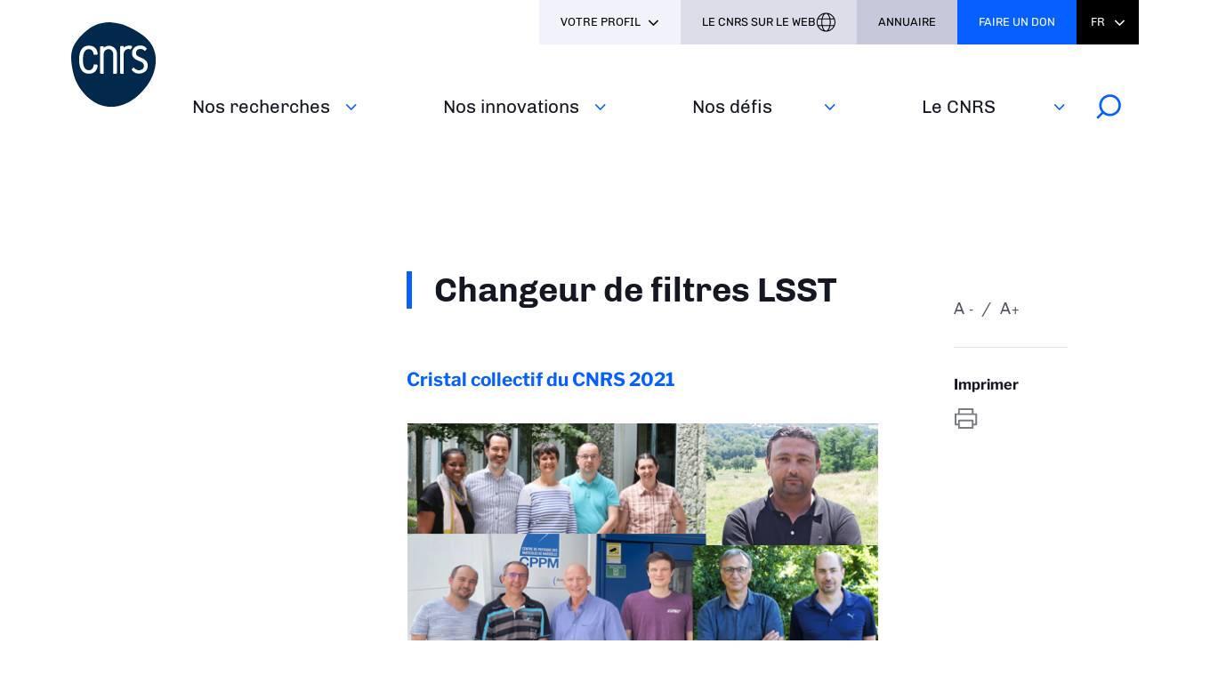

--- FILE ---
content_type: text/html; charset=UTF-8
request_url: https://www.cnrs.fr/fr/personne/changeur-de-filtres-lsst
body_size: 37401
content:
<!DOCTYPE html>
<html lang="fr" dir="ltr" prefix="og: https://ogp.me/ns#">
  <head>
<script type="text/javascript">
(function(){
window["loaderConfig"] = "/TSPD/?type=21";
})();

</script>

<script type="text/javascript" src="/TSPD/?type=18"></script>

        <!-- Matomo Tag Manager -->
    <script type="text/javascript">
      window._mtm = window._mtm || [];
      window._mtm.push({'mtm.startTime': (new Date().getTime()), 'event': 'mtm.Start'});
      (function() {
        var d=document, g=d.createElement('script'), s=d.getElementsByTagName('script')[0];
        g.type='text/javascript'; g.async=true; g.src='https://www.statistiques.cnrs.fr/js/container_OYTiSMwj.js'; s.parentNode.insertBefore(g,s);
      })();
    </script>
    <!-- End Matomo Tag Manager -->
        <meta charset="utf-8" />
<noscript><style>form.antibot * :not(.antibot-message) { display: none !important; }</style>
</noscript><script type="text/javascript">
  var _paq = window._paq || [];

  _paq.push([function() {
var self = this;
function getOriginalVisitorCookieTimeout() {
 var now = new Date(),
 nowTs = Math.round(now.getTime() / 1000),
 visitorInfo = self.getVisitorInfo();
 var createTs = parseInt(visitorInfo[2]);
 var cookieTimeout = 33696000; // 13 mois en secondes
 var originalTimeout = createTs + cookieTimeout - nowTs;
 return originalTimeout;
}
this.setVisitorCookieTimeout( getOriginalVisitorCookieTimeout() );
}]);

  /* tracker methods like "setCustomDimension" should be called before "trackPageView" */
  _paq.push(['trackPageView']);
  _paq.push(['enableLinkTracking']);
  (function() {
    var u="//statistiques.cnrs.fr/";
    _paq.push(['setTrackerUrl', u+'matomo.php']);
    _paq.push(['setSiteId', '1']);
    var d=document, g=d.createElement('script'), s=d.getElementsByTagName('script')[0];
    g.type='text/javascript'; g.async=true; g.defer=true; g.src=u+'matomo.js'; s.parentNode.insertBefore(g,s);
  })();</script>
<meta name="robots" content="index, follow" />
<link rel="canonical" href="https://www.cnrs.fr/fr/personne/changeur-de-filtres-lsst" />
<meta property="og:site_name" content="CNRS" />
<meta property="og:type" content="Personne" />
<meta property="og:url" content="https://www.cnrs.fr/fr/personne/changeur-de-filtres-lsst" />
<meta property="og:title" content="Changeur de filtres LSST" />
<meta property="fb:app_id" content="912338625489846" />
<meta name="twitter:card" content="summary_large_image" />
<meta name="twitter:title" content="Changeur de filtres LSST | CNRS" />
<meta name="twitter:site" content="@CNRS" />
<meta name="twitter:url" content="https://www.cnrs.fr/fr/personne/changeur-de-filtres-lsst" />
<meta name="google-site-verification" content="JmSEzu5Tq57DFbCkMU7E1VuY4dK3LKrFAykFBlCFtVA" />
<meta name="Generator" content="Drupal 10 (https://www.drupal.org)" />
<meta name="MobileOptimized" content="width" />
<meta name="HandheldFriendly" content="true" />
<meta name="viewport" content="width=device-width, initial-scale=1.0" />
<link rel="icon" href="/themes/custom/cnrs/favicon.ico" type="image/vnd.microsoft.icon" />
<link rel="alternate" hreflang="fr" href="https://www.cnrs.fr/fr/personne/changeur-de-filtres-lsst" />

    <title>Changeur de filtres LSST | CNRS</title>
    <link rel="stylesheet" media="all" href="/sites/default/files/css/css_Um7l-VYFIYyUj8xo5UD5rwB9TACMNhcNpI_-wypDIjo.css?delta=0&amp;language=fr&amp;theme=cnrs&amp;include=[base64]" />
<link rel="stylesheet" media="all" href="/sites/default/files/css/css_z0g4fAxj7raOKOmOmdjHS8iasSRIfIj0S6LbXJGqSf4.css?delta=1&amp;language=fr&amp;theme=cnrs&amp;include=[base64]" />
<link rel="stylesheet" media="all" href="/sites/default/files/css/css_f_66RY8HCbQgndWTozWTTEJ3vGgGyuMtkthu8QQqlRg.css?delta=2&amp;language=fr&amp;theme=cnrs&amp;include=[base64]" />
<link rel="stylesheet" media="all" href="/sites/default/files/css/css_zZ7PFFTXhfVgv-dbw81AmMfSrgzDs6M7GcDqmLW7dzU.css?delta=3&amp;language=fr&amp;theme=cnrs&amp;include=[base64]" />
<link rel="stylesheet" media="all" href="/sites/default/files/css/css_cAruVCfuN892LH06CvP2nT1LmZX-NBvT7SxXCcrf2xA.css?delta=4&amp;language=fr&amp;theme=cnrs&amp;include=[base64]" />
<link rel="stylesheet" media="print" href="/sites/default/files/css/css_YLZaIkZr_Wn3j0RK2qQ_9GmctZHte2EQOQTJ54esFPg.css?delta=5&amp;language=fr&amp;theme=cnrs&amp;include=[base64]" />
<link rel="stylesheet" media="all" href="/sites/default/files/css/css_K2eY2aFs3JCXtciFNpgaNMiNZu6LGDcvngTkpcJCj5Y.css?delta=6&amp;language=fr&amp;theme=cnrs&amp;include=[base64]" />

    
  </head>
  <body class="path-node page-node-type-personne">
        <a href="#main-content" class="visually-hidden focusable skip-link">
      Aller au contenu principal
    </a>
    
      <div class="dialog-off-canvas-main-canvas" data-off-canvas-main-canvas>
    <div class="layout-container">

	<header >
		<div class="inner">
			<div class="header-page">  <div class="region region-header-page-title">
    <div id="block-pageheadertitle" class="block block-cnrs-common block-page-header-title-block">
  
    
      <span>Changeur de filtres LSST</span>
  </div>

  </div>
</div>
			<div class="header-rwd">  <div class="region region-header-rwd">
    <div class="language-switcher-language-url block block-cnrs-common block-cnrs-language-blocklanguage-interface" id="block-selecteurdelangue-2">
  
    
      <ul class="links"><li hreflang="fr" data-drupal-link-system-path="node/6270" class="fr is-active" aria-current="page"><a href="/fr/personne/changeur-de-filtres-lsst" class="language-link is-active" hreflang="fr" data-drupal-link-system-path="node/6270">Fr</a></li><li hreflang="en" data-drupal-link-system-path="node/6270" class="en"><a href="/en/node/6270" class="language-link" hreflang="en" data-drupal-link-system-path="node/6270">En</a></li></ul>
  </div>
<div id="block-cnrsheadersearch" class="block block-cnrs-search block-cnrs-header-search">
  
    
      <div class="header-search">
  <a href="/fr/search">
    <span>Rechercher</span>
    <img src="/themes/custom/cnrs/img/icons/search.svg" alt="Rechercher">
  </a>
</div>

  </div>

  </div>
</div>
			<div class="burger">Menu</div>
			  <div class="region region-header">
    <div id="block-logo" class="block block-iptools block-iptools-logo">
  
    
    <div id="logo" >
    <a href="/fr" title="Accueil" rel="home">
              <img class="logo-main" src="/sites/default/files/logo/logo.svg" width="115" height="115" alt="Accueil">
                </a>
  </div>
</div>

  </div>

			<div id="menu">
          <div class="region region-menu">
    <nav role="navigation" aria-labelledby="block-navigationprincipale-2-menu" id="block-navigationprincipale-2" class="block block-menu navigation menu--main">
            
  <h2 class="visually-hidden" id="block-navigationprincipale-2-menu">Navigation principale</h2>
  

        
              <ul class="menu">
                                  <li class="menu-item">
                          <a href="/fr" data-drupal-link-system-path="&lt;front&gt;">Accueil</a>
                                  </li>
                            <li class="menu-item menu-item--expanded">
                          <div class="menu-item__wrapper">
                <a href="/fr/nos-recherches" title="Nos recherches, nos disciplines et coopérations" class="menu-item__link">Nos recherches</a>
                <button class="menu-item__button js-toggle-nav" aria-expanded="false"><span class="out">Voir aussi</span></button>
              </div>
                                                      <ul class="menu">
                                    <li class="menu-item">
                          <a href="/fr/nos-recherches/cooperations" data-drupal-link-system-path="node/8007">Coopérations</a>
                                  </li>
                            <li class="menu-item">
                          <a href="/fr/nos-recherches/disciplines" data-drupal-link-system-path="node/8006">Disciplines</a>
                                  </li>
                            <li class="menu-item menu-item--collapsed">
                          <a href="/fr/nos-recherches/france-2030" data-drupal-link-system-path="node/8918">France 2030</a>
                                  </li>
                            <li class="menu-item">
                          <a href="/fr/nos-recherches/evaluation" data-drupal-link-system-path="node/8008">Evaluation</a>
                                  </li>
                            <li class="menu-item menu-item--collapsed">
                          <a href="/fr/nos-recherches/expertise-scientifique-collective" data-drupal-link-system-path="node/8009">Expertise scientifique collective</a>
                                  </li>
              </ul>
      
                      </li>
                            <li class="menu-item menu-item--expanded">
                          <div class="menu-item__wrapper">
                <a href="/fr/nos-innovations" title="L'innovation au CNRS ; protéger, entreprendre et coconstruire" class="menu-item__link">Nos innovations</a>
                <button class="menu-item__button js-toggle-nav" aria-expanded="false"><span class="out">Voir aussi</span></button>
              </div>
                                                      <ul class="menu">
                                    <li class="menu-item">
                          <a href="https://www.cnrs.fr/fr/nos-innovations/proteger" rel="noreferrer">Protéger</a>
                                  </li>
                            <li class="menu-item">
                          <a href="/fr/nos-innovations/entreprendre" data-drupal-link-system-path="node/8010">Entreprendre</a>
                                  </li>
                            <li class="menu-item">
                          <a href="https://www.cnrs.fr/fr/nos-innovations/co-constuire" rel="noreferrer">Coconstruire</a>
                                  </li>
              </ul>
      
                      </li>
                            <li class="menu-item menu-item--expanded">
                          <div class="menu-item__wrapper">
                <a href="/fr/nos-defis" title="Défis sociétaux, développement durable et programmes nationaux" class="menu-item__link">Nos défis‎</a>
                <button class="menu-item__button js-toggle-nav" aria-expanded="false"><span class="out">Voir aussi</span></button>
              </div>
                                                      <ul class="menu">
                                    <li class="menu-item">
                          <a href="/fr/nos-defis/defis-transverses" data-drupal-link-system-path="node/9496">Défis transverses</a>
                                  </li>
                            <li class="menu-item">
                          <a href="/fr/nos-defis/transition-environnementale" data-drupal-link-system-path="node/8012">Transition environnementale</a>
                                  </li>
                            <li class="menu-item menu-item--collapsed">
                          <a href="/fr/nos-defis/partage-des-savoirs" data-drupal-link-system-path="node/8897">Partage des savoirs</a>
                                  </li>
                            <li class="menu-item">
                          <a href="/fr/nos-defis/science-ouverte" data-drupal-link-system-path="node/8900">Science ouverte</a>
                                  </li>
              </ul>
      
                      </li>
                            <li class="menu-item menu-item--expanded">
                          <div class="menu-item__wrapper">
                <a href="https://www.cnrs.fr/fr/le-cnrs" title="Les missions, responsabilités et distinctions du CNRS" class="menu-item__link">Le CNRS</a>
                <button class="menu-item__button js-toggle-nav" aria-expanded="false"><span class="out">Voir aussi</span></button>
              </div>
                                                      <ul class="menu">
                                    <li class="menu-item">
                          <a href="https://www.cnrs.fr/fr/le-cnrs/missions" rel="noreferrer">Missions</a>
                                  </li>
                            <li class="menu-item menu-item--collapsed">
                          <a href="/fr/le-cnrs/responsabilites" data-drupal-link-system-path="node/8016">Responsabilités</a>
                                  </li>
                            <li class="menu-item">
                          <a href="/fr/le-cnrs/organisation" data-drupal-link-system-path="node/8028">Organisation</a>
                                  </li>
                            <li class="menu-item">
                          <a href="/fr/le-cnrs/europe-et-international" data-drupal-link-system-path="node/8022">Europe et international</a>
                                  </li>
                            <li class="menu-item">
                          <a href="/fr/le-cnrs/distinctions" data-drupal-link-system-path="node/8029">Distinctions</a>
                                  </li>
              </ul>
      
                      </li>
              </ul>
      

  <div id="block-cnrsheadersearch-2" class="block block-cnrs-search block-cnrs-header-search">
  
    
      <div class="header-search">
  <a href="/fr/search">
    <span>Rechercher</span>
    <img src="/themes/custom/cnrs/img/icons/search.svg" alt="Rechercher">
  </a>
</div>

  </div>
</nav>

  </div>

				<div id="header-top">
            <div class="region region-menu-top">
    <div aria-haspopup="true" aria-expanded="false" tabindex="0" aria-labelledby="block-cnrs-votreprofil-2-menu" id="block-profile"  id="block-cnrs-votreprofil-2" class="block block-menu navigation menu--votre-profil profile-dropdown block-cnrs-common">
      <ul class="links" role="menu">
      <li role="none">
        <div class="is-active">Votre profil</div>
      </li>
      
                    <li class="text-black" role="none">
        <a href="https://www.cnrs.fr/fr/presse" role="menuitem" rel="noreferrer">Presse</a>
      </li>
                <li class="text-black" role="none">
        <a href="https://carrieres.cnrs.fr/" target="_blank" title="Tout savoir sur le recrutement au CNRS" role="menuitem" rel="noopener noreferrer">Recrutement</a>
      </li>
                <li class="text-black" role="none">
        <a href="https://www.cnrs.fr/fr/entreprises" title="L&#039;innovation au CNRS" role="menuitem" rel="noreferrer">Entreprises</a>
      </li>
                <li class="text-black" role="none">
        <a href="https://www.cnrs.fr/fr/interne" title="Outils internes et élections" role="menuitem" rel="noreferrer">Interne</a>
      </li>
      


    </ul>
  </div>
<div id="block-cnrsheaderontheweb" class="block block-cnrs-ontheweb block-cnrs-header-ontheweb">
  
    
      <div class="header-link">
  <a href="/fr/cbox/ontheweb" class="colorbox">Le CNRS sur le web</a>
</div>

  </div>
<div id="block-cnrs-cnrsdirectory" class="block block-cnrs-common block-cnrs-directory">
  
    
      <a href="https://annuaire.cnrs.fr/" target="_blank" rel="noopener noreferrer">Annuaire</a>
  </div>
<div id="block-cnrsfoundationlogo" class="block block-cnrs-common block-cnrs-foundation">
  
    
      <a href="https://fondation-cnrs.org/faire-un-don/" target="_blank" rel="noopener noreferrer">Faire un don</a>
  </div>
<div class="language-switcher-language-url block block-cnrs-common block-cnrs-language-blocklanguage-interface" id="block-selecteurdelangue">
  
    
      <ul class="links"><li hreflang="fr" data-drupal-link-system-path="node/6270" class="fr is-active" aria-current="page"><a href="/fr/personne/changeur-de-filtres-lsst" class="language-link is-active" hreflang="fr" data-drupal-link-system-path="node/6270">Fr</a></li><li hreflang="en" data-drupal-link-system-path="node/6270" class="en"><a href="/en/node/6270" class="language-link" hreflang="en" data-drupal-link-system-path="node/6270">En</a></li></ul>
  </div>

  </div>

				</div>
			</div>
		</div>
	</header>

			<main role="main">
      <a id="main-content" tabindex="-1"></a>      			
			  <div class="region region-content">
    <div data-drupal-messages-fallback class="hidden"></div>
<div id="block-contenudelapageprincipale-2" class="block block-system block-system-main-block">
  
    
      
<section class="node node--type-personne article node--view-mode-full" id="talent-single">
  <div class="inner">

    <div class="left-column">
      <div class="talent-view">
        
      </div>
    </div>
    <div class="main-column">
      <h1>Changeur de filtres LSST<span></span>
      </h1>

      
  <div class="talent-award">Cristal collectif du CNRS <time datetime="2021-06-17T12:00:00Z" class="datetime">2021</time>
</div>



      <div class="field-name-body">
        
      </div>
      
      <div class="field field--name-field-entity-block field--type-entity-reference field--label-hidden field__items">
              <div class="field__item">
<div class="content-visual entity-block">
  <span>  <a href="https://www.cnrs.fr/sites/default/files/styles/photoswipe_modal/public/image/changeur%20de%20filtres.png?itok=o2IQzWI3"  class="photoswipe" data-pswp-width="534" data-pswp-height="272"><img src="/sites/default/files/styles/article/public/image/changeur%20de%20filtres.png?itok=Ahb_UhIP" width="534" height="272" loading="lazy" class="image-style-article" />

</a>
</span>
  <div class="visual-desc">De gauche à droite : Véronique Criart, Guillaume Daubard, Françoise Virieux, Didier Laporte,  Claire Juramy, Fabrice Gallo, Pierre Karst, Patrick Breugnon, Aurélien Marini. De gauche à droite :  Hervé Croizet, Francis Vezzu, Éric Lagorio. </div>

  </div>
</div>
              <div class="field__item"><div class="entity-block content-inset">
  <h3>Lauréats</h3> 
  <div class="field--name-body">
  <div class="tex2jax_process"><ul>
	<li><strong>Patrick Breugnon</strong>,&nbsp;ingénieur en conception et développement de système électronique et d'instrumentation -&nbsp;Centre de physique des particules de Marseille (CPPM) -&nbsp;Délégation Provence et Corse -&nbsp;Institut national de physique nucléaire et de physique des particules (IN2P3)</li>
	<li><strong>Véronique Criart</strong>, suivi des achats mission et transport -&nbsp;Laboratoire de physique nucléaire et de hautes énergies (LPNHE) - Délégation Paris-Centre -&nbsp;Institut national de physique nucléaire et de physique des particules&nbsp;(IN2P3)</li>
	<li><strong>Hervé Croizet</strong>, ingénieur en développement électrotechnique et automatisme- Laboratoire de physique - Clermont (LPC)<a class="see-footnote" id="footnoteref4_ifjadii" title="CNRS/Université Clermont Auvergne" href="#footnote4_ifjadii">4 </a>
&nbsp;- Délégation Rhône Auvergne -&nbsp;Institut national de physique nucléaire et de physique des particules&nbsp;(IN2P3)</li>
	<li><strong>Guillaume Daubard</strong>, ingénieur Système, Responsable de service mécanique - Laboratoire de physique nucléaire et de hautes énergies (LPNHE) -&nbsp;Délégation Paris-Centre -&nbsp;Institut national de physique nucléaire et de physique des particules&nbsp;(IN2P3)</li>
	<li><strong>Fabrice Gallo</strong>, assistant Ingénieur - Construction mécanique, Métrologie et Intégration&nbsp;-&nbsp;Centre de physique des particules de Marseille (CPPM) -&nbsp;Délégation Provence et Corse -&nbsp;Institut national de physique nucléaire et de physique des particules&nbsp;(IN2P3)</li>
	<li><strong>Claire Juramy</strong>, experte en développement d'expérimentation -&nbsp;Laboratoire de physique nucléaire et de hautes énergies (LPNHE) - Délégation Paris-Centre -&nbsp;Institut national de physique nucléaire et de physique des particules&nbsp;(IN2P3)</li>
	<li><strong>Pierre Karst</strong>, chef de projet&nbsp;-&nbsp;Centre de physique des particules de Marseille (CPPM) -&nbsp;Délégation Provence et Corse -&nbsp;Institut national de physique nucléaire et de physique des particules (IN2P3)</li>
	<li><strong>Éric Lagorio</strong>, ingénieur conception électronique - Laboratoire de physique subatomique et de cosmologie (LPSC)<a class="see-footnote" id="footnoteref3_jjdlig0" title="CNRS/Université Grenoble Alpes" href="#footnote3_jjdlig0">3 </a>
 -&nbsp;Délégation Alpes&nbsp;-&nbsp;Institut national de physique nucléaire et de physique des particules (IN2P3)</li>
	<li><strong>Didier Laporte</strong>, chef de projet, expert en conception mécanique -&nbsp;Laboratoire de physique nucléaire et de hautes énergies (LPNHE)<a class="see-footnote" id="footnoteref2_rr0myd5" title="CNRS/Sorbonne Université" href="#footnote2_rr0myd5">2 </a>
 - Délégation Paris-Centre -&nbsp;Institut national de physique nucléaire et de physique des particules&nbsp;(IN2P3)</li>
	<li><strong>Aurélien Marini</strong>, chef de projet&nbsp;-&nbsp;Centre de physique des particules de Marseille (CPPM)<a class="see-footnote" id="footnoteref1_5kkfsqp" title="CNRS/Aix-Marseille Université" href="#footnote1_5kkfsqp">1 </a>
 -&nbsp;Délégation Provence et Corse -&nbsp;Institut national de physique nucléaire et de physique des particules (IN2P3)</li>
	<li><strong>Francis Vezzu</strong>, chef de projet, expert en conception mécanique&nbsp;- Laboratoire de physique subatomique et de cosmologie (LPSC) -&nbsp;Délégation Alpes&nbsp;-&nbsp;Institut national de physique nucléaire et de physique des particules&nbsp;(IN2P3)</li>
	<li><strong>Françoise Virieux</strong>, responsable développement, déploiement et qualification du contrôle commande du changeur de filtres (ou d'instruments innovants)&nbsp;-&nbsp;Astroparticule et cosmologie (APC)<a class="see-footnote" id="footnoteref5_qq29tci" title="CNRS/Université de Paris" href="#footnote5_qq29tci">5 </a>
 - Délégation Paris-Centre -&nbsp;Institut national de physique nucléaire et de physique des particules&nbsp;(IN2P3)</li>
</ul>

  <ul class="footnotes">
                          <li class="footnote" id="footnote4_ifjadii"><a class="footnote-label" href="#footnoteref4_ifjadii">4 </a>CNRS/Université Clermont Auvergne</li>
                                <li class="footnote" id="footnote3_jjdlig0"><a class="footnote-label" href="#footnoteref3_jjdlig0">3 </a>CNRS/Université Grenoble Alpes</li>
                                <li class="footnote" id="footnote2_rr0myd5"><a class="footnote-label" href="#footnoteref2_rr0myd5">2 </a>CNRS/Sorbonne Université</li>
                                <li class="footnote" id="footnote1_5kkfsqp"><a class="footnote-label" href="#footnoteref1_5kkfsqp">1 </a>CNRS/Aix-Marseille Université</li>
                                <li class="footnote" id="footnote5_qq29tci"><a class="footnote-label" href="#footnoteref5_qq29tci">5 </a>CNRS/Université de Paris</li>
            </ul>
</div>
  </div>
</div>
</div>
              <div class="field__item">
<div class="block-description">
  
            <div class="clearfix text-formatted field field--name-field-descriptive field--type-text-long field--label-hidden field__item"><div class="tex2jax_process"><p>À partir de 2023, au Chili, le télescope de l'Observatoire Rubin photographiera le ciel austral de manière systématique durant dix ans, produisant le relevé LSST<a class="see-footnote" id="footnoteref6_iwzhxgy" title="Legacy Survey of Space and Time" href="#footnote6_iwzhxgy">6 </a>
. Équipé de la plus grande caméra numérique du monde et d'un système de changeur de filtres robotisé, ce système, robuste et très rapide, véritable prouesse technique, est le fruit d’une collaboration entre cinq laboratoires de l’IN2P3.</p>

<p><br>
Pour l’équipe, c’est l’aboutissement d’une aventure scientifique et technique de plus de dix ans. Enfoui au cœur de la plus grande caméra numérique jamais construite, le changeur de filtres est l’une des pièces maîtresses de la caméra du télescope du relevé LSST. Installé à l’Observatoire Rubin, au Chili, il aura pour mission de photographier le ciel austral pendant une décennie afin de réaliser un film de l’Univers en 3D. Le téléscope pourra détecter des milliards d'objets célestes et ainsi, en particulier, améliorer les connaissances sur la matière noire et l'énergie noire. Le changeur de filtres est l’un des nombreux défis technologiques relevés pour la construction de la caméra, qui est capable de couvrir un champ sur le ciel correspondant à 40 fois la pleine Lune. Les différents filtres permettent de voir le ciel dans différentes couleurs et de mieux établir la nature comme la distance des objets célestes. Un gain en rapidité était nécessaire pour observer les phénomènes variables dans l’Univers en changeant de filtres plusieurs fois par nuit. C’est chose faite avec ce système robotisé du LSST qui, intégré à l’intérieur de la caméra, manipulera 5 filtres géants, d’un diamètre de 75 cm et d’un poids jusqu'à 40 kg, avec une précision au dixième de millimètre. Assemblé et validé en France, le changeur de filtres a été installé sur la caméra et activé fin 2019 à l'université de Stanford, au laboratoire SLAC, aux États-Unis. Il prendra la route pour le Chili en 2022, sa destination finale. Ce projet unique a donné lieu à une coopération de métiers différents, de la mécanique à l’informatique en passant par l’électrotechnique et l’instrumentation, au sein d’équipes de cinq laboratoires. Vitrine du savoir-faire en ingénierie du CNRS, ce succès ouvre également aux chercheurs français l’exploitation scientifique des données du LSST.</p>

  <ul class="footnotes">
                          <li class="footnote" id="footnote6_iwzhxgy"><a class="footnote-label" href="#footnoteref6_iwzhxgy">6 </a>Legacy Survey of Space and Time</li>
            </ul>
</div></div>
      
</div>
</div>
          </div>
  
      
      <div class="footnotes-target"></div>
    </div>

    <div class="right-column">
      <div class="bloc zoom-widget">
        <div class="content"><a href="javascript:;" class="changer" id="text_resize_decrease"><sup>-</sup>A</a> <a href="javascript:;" class="changer" id="text_resize_increase"><sup>+</sup>A</a><div id="text_resize_clear"></div></div>

      </div>
      

                          <div class="bloc">
        <div class="bloc-title">Imprimer</div>
        <div class="print">
          <div class="item-list"><ul><li><a href="https://www.cnrs.fr/fr/personne/changeur-de-filtres-lsst" class="print" target="_blank" rel="noopener noreferrer">https://www.cnrs.fr/fr/personne/changeur-de-filtres-lsst</a></li></ul></div>
        </div>
      </div>
    </div>
  </div>
</section>

  </div>

  </div>

		</main>
	
			<footer class="footer" role="contentinfo">
			<div class="inner">
				<div class="home__small-inner footer__content">
            <img src="/themes/custom/cnrs/logo-footer.svg" alt="Accueil" />



          <div class="footer__child">
      
                                          <a href="https://fondation-cnrs.org/" target="_blank" class="link-font link-icon link-icon--ext" title="Faire un don à la Fondation" rel="noopener noreferrer">Fondation CNRS</a>
                                      <a href="https://www.cnrsinnovation.com/" target="_blank" class="link-font link-icon link-icon--ext" title="En savoir plus sur l&#039;innovation au CNRS" rel="noopener noreferrer">CNRS Innovation</a>
                                      <a href="https://www.cnrseditions.fr/" target="_blank" class="link-font link-icon link-icon--ext" title="Découvrir la maison d&#039;édition du CNRS" rel="noopener noreferrer">CNRS Editions</a>
                                      <a href="https://alumni.cnrs.fr/fr/" target="_blank" class="link-font link-icon link-icon--ext" rel="noopener noreferrer">CNRS Alumni</a>
      


  </div>
<div class="footer__child">
  <h3 class="footer__title">Votre profil</h3>

        
                    <li class="text-black" role="none">
        <a href="https://www.cnrs.fr/fr/presse" role="menuitem" rel="noreferrer">Presse</a>
      </li>
                <li class="text-black" role="none">
        <a href="https://carrieres.cnrs.fr/" target="_blank" title="Tout savoir sur le recrutement au CNRS" role="menuitem" rel="noopener noreferrer">Recrutement</a>
      </li>
                <li class="text-black" role="none">
        <a href="https://www.cnrs.fr/fr/entreprises" title="L&#039;innovation au CNRS" role="menuitem" rel="noreferrer">Entreprises</a>
      </li>
                <li class="text-black" role="none">
        <a href="https://www.cnrs.fr/fr/interne" title="Outils internes et élections" role="menuitem" rel="noreferrer">Interne</a>
      </li>
      


  </div>
<div class="footer__child">
        <h3 class="footer__title">Nous suivre</h3>
<ul class="footer__social">
          <li><a href="https://bsky.app/profile/cnrs.fr" target="_blank" class="bluesky" rel="noopener noreferrer">bluesky</a></li>
          <li><a href="https://twitter.com/cnrs?lang=fr%20" target="_blank" class="twitter" rel="noopener noreferrer">twitter</a></li>
          <li><a href="https://www.linkedin.com/company/cnrs/" target="_blank" class="linkedin" rel="noopener noreferrer">linkedin</a></li>
          <li><a href="https://fr-fr.facebook.com/cnrs.fr/" target="_blank" class="facebook" rel="noopener noreferrer">facebook</a></li>
          <li><a href="https://www.instagram.com/cnrs/" target="_blank" class="instagram" rel="noopener noreferrer">instagram</a></li>
          <li><a href="https://www.youtube.com/@CNRS" target="_blank" class="youtube" rel="noopener noreferrer">youtube</a></li>
    </ul>


<a href="/fr/tous-nos-reseaux-sociaux" class="link-font link-icon">Tous nos réseaux sociaux</a>

  </div>


        </div>
			</div>
        
              <ul class="credits">
                    <li class="menu-item">
        <a href="/fr/accessibilite" target="_self" title="Politique d&#039;accessibilité" data-drupal-link-system-path="node/1717" rel="noopener">Accessibilité - non conforme</a>
              </li>
                <li class="menu-item">
        <a href="/fr/credits" title="Crédits du site" data-drupal-link-system-path="node/1685">Crédits</a>
              </li>
                <li class="menu-item">
        <a href="/fr/gestion-des-cookies" data-drupal-link-system-path="node/5633">Gestion des cookies</a>
              </li>
                <li class="menu-item">
        <a href="/fr/rgpd" target="_self" title="Le CNRS protège vos données personnelles (RGPD)" data-drupal-link-system-path="node/3179" rel="noopener">Données personnelles</a>
              </li>
                <li class="menu-item">
        <a href="/fr/mentions-legales" data-drupal-link-system-path="node/1707">Mentions légales</a>
              </li>
        </ul>
  




    </footer>
	
</div>

  </div>

    
    <script type="application/json" data-drupal-selector="drupal-settings-json">{"path":{"baseUrl":"\/","pathPrefix":"fr\/","currentPath":"node\/6270","currentPathIsAdmin":false,"isFront":false,"currentLanguage":"fr"},"pluralDelimiter":"\u0003","suppressDeprecationErrors":true,"axeptio":{"clientId":"6038bc3fd5519d568bc15187","userCookiesDuration":180,"userCookiesSecure":true,"cookiesVersion":"version-cnrs-fr"},"photoswipe":{"options":{"showHideAnimationType":"zoom","showAnimationDuration":333,"hideAnimationDuration":333,"zoomAnimationDuration":333,"maxWidthToAnimate":4000,"easing":"cubic-bezier(.4,0,.22,1)","bgOpacity":0.8,"spacing":0.1,"initialZoomLevel":"fit","secondaryZoomLevel":"2.5","maxZoomLevel":"4","allowPanToNext":true,"loop":true,"wheelToZoom":false,"pinchToClose":true,"clickToCloseNonZoomable":true,"closeOnVerticalDrag":true,"trapFocus":true,"returnFocus":true,"escKey":true,"arrowKeys":true,"imageClickAction":"zoom-or-close","tapAction":"toggle-controls","doubleTapAction":"zoom","bgClickAction":"close","closeTitle":"Fermer","zoomTitle":"Zoom","arrowPrevTitle":"Pr\u00e9c\u00e9dent","arrowNextTitle":"Suivant","indexIndicatorSep":" \/ ","errorMsg":"The image could not be loaded.","preload":[1,2],"preloaderDelay":2000,"mainClass":"photoswipemainclass"}},"data":{"extlink":{"extTarget":true,"extTargetAppendNewWindowLabel":"(opens in a new window)","extTargetNoOverride":true,"extNofollow":false,"extTitleNoOverride":false,"extNoreferrer":false,"extFollowNoOverride":false,"extClass":"ext","extLabel":"(le lien est externe)","extImgClass":false,"extSubdomains":false,"extExclude":"","extInclude":"","extCssExclude":".sharing .item-list","extCssInclude":"","extCssExplicit":".main-column .field, .tender-list-bloc h2, .tender-list-bloc .field, .header-menu .menu-item, .footer-nav ul.menu, .view-research .item-list, .join .link-all,  #mag-slide .items .link-all, .left-column .links-related, .other-resources .item-list, .press_slide__main .media-link, .press_slide__main .visual-link, #news-list .link-all","extAlert":false,"extAlertText":"This link will take you to an external web site. We are not responsible for their content.","extHideIcons":false,"mailtoClass":"0","telClass":"tel","mailtoLabel":"(link sends email)","telLabel":"(link is a phone number)","extUseFontAwesome":false,"extIconPlacement":"append","extPreventOrphan":false,"extFaLinkClasses":"ext","extFaMailtoClasses":"fa fa-envelope-o","extAdditionalLinkClasses":"","extAdditionalMailtoClasses":"","extAdditionalTelClasses":"","extFaTelClasses":"fa fa-phone","whitelistedDomains":[],"extExcludeNoreferrer":""}},"cnrs_emailformatter":{"step":9},"text_resize":{"text_resize_scope":"main","text_resize_minimum":8,"text_resize_maximum":24,"text_resize_line_height_allow":false,"text_resize_line_height_min":null,"text_resize_line_height_max":null},"mathjax":{"config_type":0,"config":{"tex2jax":{"inlineMath":[["$","$"],["\\(","\\)"]],"processEscapes":"true"},"showProcessingMessages":"false","messageStyle":"none"}},"colorbox":{"opacity":"0.85","current":"{current} sur {total}","previous":"\u00ab Pr\u00e9c.","next":"Suivant \u00bb","close":"Fermer","maxWidth":"98%","maxHeight":"98%","fixed":true,"mobiledetect":true,"mobiledevicewidth":"480px"},"user":{"uid":0,"permissionsHash":"0162fc16cdcb29b8ba53bb931a599005c8c635665e626f3d872c067244581883"}}</script>
<script src="/sites/default/files/js/js_DwNnPupZtSKwWD3J4zpVrAikGFZqR5kQ6fZe61yTXtU.js?scope=footer&amp;delta=0&amp;language=fr&amp;theme=cnrs&amp;include=[base64]"></script>
<script src="https://player.ausha.co/ausha-player.js"></script>
<script src="/sites/default/files/js/js_2IDpeOWkKRGfV43HDL7N-1aMt0vHgesuU3IX6xXucRM.js?scope=footer&amp;delta=2&amp;language=fr&amp;theme=cnrs&amp;include=[base64]"></script>
<script src="/sites/default/files/js/js_WRbN5Xifio1gzNZtXgfDZmoPUzRbQYjdEWu8b07-DmQ.js?scope=footer&amp;delta=3&amp;language=fr&amp;theme=cnrs&amp;include=[base64]"></script>
<script src="/sites/default/files/js/js_96PjD-POwFBomjC7OzZMICoGRUuiDIRL-Kp9jA2HGtI.js?scope=footer&amp;delta=4&amp;language=fr&amp;theme=cnrs&amp;include=[base64]"></script>
<script src="/libraries/MathJax/MathJax.js?config=TeX-AMS-MML_HTMLorMML"></script>
<script src="/sites/default/files/js/js_9ilMXw24Jn1Px1qVdGwsk4citZTel6u5vtrwEOnTypY.js?scope=footer&amp;delta=6&amp;language=fr&amp;theme=cnrs&amp;include=[base64]"></script>

  </body>
</html>


--- FILE ---
content_type: text/html
request_url: https://www.cnrs.fr/TSPD/?type=21
body_size: 5713
content:
<!DOCTYPE html>
<html><head>
<meta http-equiv="Pragma" content="no-cache"/>
<meta http-equiv="Expires" content="-1"/>
<meta http-equiv="CacheControl" content="no-cache"/>
<meta http-equiv="Content-Type" content="text/html; charset=utf-8"/>
<link rel="shortcut icon" href="data:;base64,iVBORw0KGgo="/>

<script type="text/javascript">
(function(){
window["bobcmn"] = "101110111110112000000042000000052000000062000000002c1dc6a3a20000009620000000020000000230000000030000004ahttps%3a%2f%2fwww.cnrs.fr%2ffr%2fpersonne%2fchangeur%2dde%2dfiltres%2dlsst300000006/TSPD/[base64]";

window.JqTX=!!window.JqTX;try{(function(){(function(){var s={decrypt:function(s){try{return JSON.parse(function(s){s=s.split("l");var _="";for(var J=0;J<s.length;++J)_+=String.fromCharCode(s[J]);return _}(s))}catch(J){}}};return s={configuration:s.decrypt("[base64]")}})();
var _s=24;try{var is,ls,Ls=S(559)?1:0,Zs=S(341)?1:0,sS=S(322)?1:0,iS=S(565)?1:0,IS=S(736)?1:0;for(var LS=(S(796),0);LS<ls;++LS)Ls+=(S(611),2),Zs+=(S(159),2),sS+=S(186)?2:1,iS+=(S(379),2),IS+=S(723)?3:1;is=Ls+Zs+sS+iS+IS;window.JJ===is&&(window.JJ=++is)}catch(OS){window.JJ=is}var zS=!0;function I(s,_){s+=_;return s.toString(36)}
function s_(s){var _=38;!s||document[l(_,156,143,153,143,136,143,146,143,154,159,121,154,135,154,139)]&&document[l(_,156,143,153,143,136,143,146,143,154,159,121,154,135,154,139)]!==I(68616527628,_)||(zS=!1);return zS}function S_(){}s_(window[S_[I(1086830,_s)]]===S_);s_(typeof ie9rgb4!==l(_s,126,141,134,123,140,129,135,134));s_(RegExp("\x3c")[L(_s,140,125,139,140)](function(){return"\x3c"})&!RegExp(I(42865,_s))[L(_s,140,125,139,140)](function(){return"'x3'+'d';"}));
var i_=window[l(_s,121,140,140,121,123,128,93,142,125,134,140)]||RegExp(l(_s,133,135,122,129,148,121,134,124,138,135,129,124),I(-6,_s))[I(1372181,_s)](window["\x6e\x61vi\x67a\x74\x6f\x72"]["\x75\x73e\x72A\x67\x65\x6et"]),I_=+new Date+(S(319)?6E5:491688),J_,o_,O_,z_=window[L(_s,139,125,140,108,129,133,125,135,141,140)],si=i_?S(339)?3E4:25143:S(556)?6E3:4395;
document[L(_s,121,124,124,93,142,125,134,140,100,129,139,140,125,134,125,138)]&&document[L(_s,121,124,124,93,142,125,134,140,100,129,139,140,125,134,125,138)](l(_s,142,129,139,129,122,129,132,129,140,145,123,128,121,134,127,125),function(s){var _=29;document[l(_,147,134,144,134,127,134,137,134,145,150,112,145,126,145,130)]&&(document[l(_,147,134,144,134,127,134,137,134,145,150,112,145,126,145,130)]===L(_,133,134,129,129,130,139)&&s[L(_,134,144,113,143,146,144,145,130,129)]?O_=!0:document[L(_,147,
134,144,134,127,134,137,134,145,150,112,145,126,145,130)]===I(68616527637,_)&&(J_=+new Date,O_=!1,Si()))});function Si(){if(!document[L(54,167,171,155,168,175,137,155,162,155,153,170,165,168)])return!0;var s=+new Date;if(s>I_&&(S(410)?6E5:505980)>s-J_)return s_(!1);var _=s_(o_&&!O_&&J_+si<s);J_=s;o_||(o_=!0,z_(function(){o_=!1},S(330)?1:0));return _}Si();var ii=[S(588)?17795081:21204775,S(978)?2147483647:27611931586,S(749)?1558153217:2147483647];
function l(s){var _=arguments.length,J=[],O=1;while(O<_)J[O-1]=arguments[O++]-s;return String.fromCharCode.apply(String,J)}function Ii(s){var _=38;s=typeof s===I(1743045638,_)?s:s[L(_,154,149,121,154,152,143,148,141)](S(713)?36:32);var J=window[s];if(!J||!J[l(_,154,149,121,154,152,143,148,141)])return;var O=""+J;window[s]=function(s,_){o_=!1;return J(s,_)};window[s][l(_,154,149,121,154,152,143,148,141)]=function(){return O}}for(var ji=(S(323),0);ji<ii[I(1294399181,_s)];++ji)Ii(ii[ji]);
s_(!1!==window[l(_s,98,137,108,112)]);window.Lj=window.Lj||{};window.Lj.sO="[base64]";function L(s){var _=arguments.length,J=[];for(var O=1;O<_;++O)J.push(arguments[O]-s);return String.fromCharCode.apply(String,J)}function li(s){var _=+new Date,J;!document[l(49,162,166,150,163,170,132,150,157,150,148,165,160,163,114,157,157)]||_>I_&&(S(479)?6E5:488526)>_-J_?J=s_(!1):(J=s_(o_&&!O_&&J_+si<_),J_=_,o_||(o_=!0,z_(function(){o_=!1},S(437)?1:0)));return!(arguments[s]^J)}
function S(s){return 962>s}(function Li(_){_&&"number"!==typeof _||("number"!==typeof _&&(_=1E3),_=Math.max(_,1),setInterval(function(){Li(_-10)},_))})(!0);})();}catch(x){}finally{ie9rgb4=void(0);};function ie9rgb4(a,b){return a>>b>>0};

})();

</script>

<script type="text/javascript" src="/TSPD/087dc22938ab2000e63363e93c807883882d74105c1b49984b2555a83d2b7042ed8e16b83fe87335?type=8"></script>

<script type="text/javascript">
(function(){
window["blobfp"] = "[base64]";window["slobfp"] = "0833f859840b1000eaa3f9b55c1fd08119d611ee34be3a24";


})();

</script>

<script type="text/javascript" src="/TSPD/087dc22938ab2000e63363e93c807883882d74105c1b49984b2555a83d2b7042ed8e16b83fe87335?type=12"></script>
<noscript>Please enable JavaScript to view the page content.<br/>Your support ID is: 0.</noscript>
</head><body>
</body></html>

--- FILE ---
content_type: text/html
request_url: https://www.cnrs.fr/TSPD/087dc22938ab2800383b53125e3de7c001d64bb9a0e4c4b656ee48c5fc7a1eaabab9422edf77891474f6530017359966?type=13
body_size: 384
content:
[base64]

--- FILE ---
content_type: text/css
request_url: https://www.cnrs.fr/sites/default/files/css/css_cAruVCfuN892LH06CvP2nT1LmZX-NBvT7SxXCcrf2xA.css?delta=4&language=fr&theme=cnrs&include=eJxNjmsSwiAMhC_EwJGcFNLCGAiTgK2eXrSt9U_ybR6z6wlUn24CReN3zqgKC-qpC4exK6LH1Yc0gmAwnoll4s0FnKFTGwPB8SAZKL3Q4NYolbsL0iuQPaSZmVvhhup-ZCoILAI16nl9TWwvtU-UNA7PGrmxrqmiu9ASeyCjT22Y95xtuN0EdeRwf2z3Zh4JV3XfajOHTvgGiQ5pAg
body_size: 1911
content:
/* @license GPL-2.0-or-later https://www.drupal.org/licensing/faq */
@font-face{font-family:'Chivo';font-style:normal;font-weight:300;src:url(/themes/custom/cnrs/google-fonts/chivo/./fonts/chivo-v12-latin-300.eot);src:local(''),url(/themes/custom/cnrs/google-fonts/chivo/./fonts/chivo-v12-latin-300.eot#iefix) format('embedded-opentype'),url(/themes/custom/cnrs/google-fonts/chivo/./fonts/chivo-v12-latin-300.woff2) format('woff2'),url(/themes/custom/cnrs/google-fonts/chivo/./fonts/chivo-v12-latin-300.woff) format('woff'),url(/themes/custom/cnrs/google-fonts/chivo/./fonts/chivo-v12-latin-300.ttf) format('truetype'),url(/themes/custom/cnrs/google-fonts/chivo/./fonts/chivo-v12-latin-300.svg#Chivo) format('svg');}@font-face{font-family:'Chivo';font-style:normal;font-weight:400;src:url(/themes/custom/cnrs/google-fonts/chivo/./fonts/chivo-v12-latin-regular.eot);src:local(''),url(/themes/custom/cnrs/google-fonts/chivo/./fonts/chivo-v12-latin-regular.eot#iefix) format('embedded-opentype'),url(/themes/custom/cnrs/google-fonts/chivo/./fonts/chivo-v12-latin-regular.woff2) format('woff2'),url(/themes/custom/cnrs/google-fonts/chivo/./fonts/chivo-v12-latin-regular.woff) format('woff'),url(/themes/custom/cnrs/google-fonts/chivo/./fonts/chivo-v12-latin-regular.ttf) format('truetype'),url(/themes/custom/cnrs/google-fonts/chivo/./fonts/chivo-v12-latin-regular.svg#Chivo) format('svg');}@font-face{font-family:'Chivo';font-style:normal;font-weight:700;src:url(/themes/custom/cnrs/google-fonts/chivo/./fonts/chivo-v12-latin-700.eot);src:local(''),url(/themes/custom/cnrs/google-fonts/chivo/./fonts/chivo-v12-latin-700.eot#iefix) format('embedded-opentype'),url(/themes/custom/cnrs/google-fonts/chivo/./fonts/chivo-v12-latin-700.woff2) format('woff2'),url(/themes/custom/cnrs/google-fonts/chivo/./fonts/chivo-v12-latin-700.woff) format('woff'),url(/themes/custom/cnrs/google-fonts/chivo/./fonts/chivo-v12-latin-700.ttf) format('truetype'),url(/themes/custom/cnrs/google-fonts/chivo/./fonts/chivo-v12-latin-700.svg#Chivo) format('svg');}@font-face{font-family:'Chivo';font-style:normal;font-weight:900;src:url(/themes/custom/cnrs/google-fonts/chivo/./fonts/chivo-v12-latin-900.eot);src:local(''),url(/themes/custom/cnrs/google-fonts/chivo/./fonts/chivo-v12-latin-900.eot#iefix) format('embedded-opentype'),url(/themes/custom/cnrs/google-fonts/chivo/./fonts/chivo-v12-latin-900.woff2) format('woff2'),url(/themes/custom/cnrs/google-fonts/chivo/./fonts/chivo-v12-latin-900.woff) format('woff'),url(/themes/custom/cnrs/google-fonts/chivo/./fonts/chivo-v12-latin-900.ttf) format('truetype'),url(/themes/custom/cnrs/google-fonts/chivo/./fonts/chivo-v12-latin-900.svg#Chivo) format('svg');}
@font-face{font-family:'Rubik';font-style:normal;font-weight:300;src:url(/themes/custom/cnrs/google-fonts/rubik/./fonts/rubik-v12-latin-300.eot);src:local(''),url(/themes/custom/cnrs/google-fonts/rubik/./fonts/rubik-v12-latin-300.eot#iefix) format('embedded-opentype'),url(/themes/custom/cnrs/google-fonts/rubik/./fonts/rubik-v12-latin-300.woff2) format('woff2'),url(/themes/custom/cnrs/google-fonts/rubik/./fonts/rubik-v12-latin-300.woff) format('woff'),url(/themes/custom/cnrs/google-fonts/rubik/./fonts/rubik-v12-latin-300.ttf) format('truetype'),url(/themes/custom/cnrs/google-fonts/rubik/./fonts/rubik-v12-latin-300.svg#Rubik) format('svg');}@font-face{font-family:'Rubik';font-style:normal;font-weight:400;src:url(/themes/custom/cnrs/google-fonts/rubik/./fonts/rubik-v12-latin-regular.eot);src:local(''),url(/themes/custom/cnrs/google-fonts/rubik/./fonts/rubik-v12-latin-regular.eot#iefix) format('embedded-opentype'),url(/themes/custom/cnrs/google-fonts/rubik/./fonts/rubik-v12-latin-regular.woff2) format('woff2'),url(/themes/custom/cnrs/google-fonts/rubik/./fonts/rubik-v12-latin-regular.woff) format('woff'),url(/themes/custom/cnrs/google-fonts/rubik/./fonts/rubik-v12-latin-regular.ttf) format('truetype'),url(/themes/custom/cnrs/google-fonts/rubik/./fonts/rubik-v12-latin-regular.svg#Rubik) format('svg');}@font-face{font-family:'Rubik';font-style:normal;font-weight:500;src:url(/themes/custom/cnrs/google-fonts/rubik/./fonts/rubik-v12-latin-500.eot);src:local(''),url(/themes/custom/cnrs/google-fonts/rubik/./fonts/rubik-v12-latin-500.eot#iefix) format('embedded-opentype'),url(/themes/custom/cnrs/google-fonts/rubik/./fonts/rubik-v12-latin-500.woff2) format('woff2'),url(/themes/custom/cnrs/google-fonts/rubik/./fonts/rubik-v12-latin-500.woff) format('woff'),url(/themes/custom/cnrs/google-fonts/rubik/./fonts/rubik-v12-latin-500.ttf) format('truetype'),url(/themes/custom/cnrs/google-fonts/rubik/./fonts/rubik-v12-latin-500.svg#Rubik) format('svg');}@font-face{font-family:'Rubik';font-style:normal;font-weight:700;src:url(/themes/custom/cnrs/google-fonts/rubik/./fonts/rubik-v12-latin-700.eot);src:local(''),url(/themes/custom/cnrs/google-fonts/rubik/./fonts/rubik-v12-latin-700.eot#iefix) format('embedded-opentype'),url(/themes/custom/cnrs/google-fonts/rubik/./fonts/rubik-v12-latin-700.woff2) format('woff2'),url(/themes/custom/cnrs/google-fonts/rubik/./fonts/rubik-v12-latin-700.woff) format('woff'),url(/themes/custom/cnrs/google-fonts/rubik/./fonts/rubik-v12-latin-700.ttf) format('truetype'),url(/themes/custom/cnrs/google-fonts/rubik/./fonts/rubik-v12-latin-700.svg#Rubik) format('svg');}
@font-face{font-family:'Libre Franklin';font-style:normal;font-weight:300;src:url(/themes/custom/cnrs/google-fonts/franklin/./fonts/libre-franklin-v7-latin-300.eot);src:local(''),url(/themes/custom/cnrs/google-fonts/franklin/./fonts/libre-franklin-v7-latin-300.eot#iefix) format('embedded-opentype'),url(/themes/custom/cnrs/google-fonts/franklin/./fonts/libre-franklin-v7-latin-300.woff2) format('woff2'),url(/themes/custom/cnrs/google-fonts/franklin/./fonts/libre-franklin-v7-latin-300.woff) format('woff'),url(/themes/custom/cnrs/google-fonts/franklin/./fonts/libre-franklin-v7-latin-300.ttf) format('truetype'),url(/themes/custom/cnrs/google-fonts/franklin/./fonts/libre-franklin-v7-latin-300.svg#LibreFranklin) format('svg');}@font-face{font-family:'Libre Franklin';font-style:normal;font-weight:400;src:url(/themes/custom/cnrs/google-fonts/franklin/./fonts/libre-franklin-v7-latin-regular.eot);src:local(''),url(/themes/custom/cnrs/google-fonts/franklin/./fonts/libre-franklin-v7-latin-regular.eot#iefix) format('embedded-opentype'),url(/themes/custom/cnrs/google-fonts/franklin/./fonts/libre-franklin-v7-latin-regular.woff2) format('woff2'),url(/themes/custom/cnrs/google-fonts/franklin/./fonts/libre-franklin-v7-latin-regular.woff) format('woff'),url(/themes/custom/cnrs/google-fonts/franklin/./fonts/libre-franklin-v7-latin-regular.ttf) format('truetype'),url(/themes/custom/cnrs/google-fonts/franklin/./fonts/libre-franklin-v7-latin-regular.svg#LibreFranklin) format('svg');}@font-face{font-family:'Libre Franklin';font-style:normal;font-weight:500;src:url(/themes/custom/cnrs/google-fonts/franklin/./fonts/libre-franklin-v7-latin-500.eot);src:local(''),url(/themes/custom/cnrs/google-fonts/franklin/./fonts/libre-franklin-v7-latin-500.eot#iefix) format('embedded-opentype'),url(/themes/custom/cnrs/google-fonts/franklin/./fonts/libre-franklin-v7-latin-500.woff2) format('woff2'),url(/themes/custom/cnrs/google-fonts/franklin/./fonts/libre-franklin-v7-latin-500.woff) format('woff'),url(/themes/custom/cnrs/google-fonts/franklin/./fonts/libre-franklin-v7-latin-500.ttf) format('truetype'),url(/themes/custom/cnrs/google-fonts/franklin/./fonts/libre-franklin-v7-latin-500.svg#LibreFranklin) format('svg');}@font-face{font-family:'Libre Franklin';font-style:normal;font-weight:600;src:url(/themes/custom/cnrs/google-fonts/franklin/./fonts/libre-franklin-v7-latin-600.eot);src:local(''),url(/themes/custom/cnrs/google-fonts/franklin/./fonts/libre-franklin-v7-latin-600.eot#iefix) format('embedded-opentype'),url(/themes/custom/cnrs/google-fonts/franklin/./fonts/libre-franklin-v7-latin-600.woff2) format('woff2'),url(/themes/custom/cnrs/google-fonts/franklin/./fonts/libre-franklin-v7-latin-600.woff) format('woff'),url(/themes/custom/cnrs/google-fonts/franklin/./fonts/libre-franklin-v7-latin-600.ttf) format('truetype'),url(/themes/custom/cnrs/google-fonts/franklin/./fonts/libre-franklin-v7-latin-600.svg#LibreFranklin) format('svg');}@font-face{font-family:'Libre Franklin';font-style:normal;font-weight:700;src:url(/themes/custom/cnrs/google-fonts/franklin/./fonts/libre-franklin-v7-latin-700.eot);src:local(''),url(/themes/custom/cnrs/google-fonts/franklin/./fonts/libre-franklin-v7-latin-700.eot#iefix) format('embedded-opentype'),url(/themes/custom/cnrs/google-fonts/franklin/./fonts/libre-franklin-v7-latin-700.woff2) format('woff2'),url(/themes/custom/cnrs/google-fonts/franklin/./fonts/libre-franklin-v7-latin-700.woff) format('woff'),url(/themes/custom/cnrs/google-fonts/franklin/./fonts/libre-franklin-v7-latin-700.ttf) format('truetype'),url(/themes/custom/cnrs/google-fonts/franklin/./fonts/libre-franklin-v7-latin-700.svg#LibreFranklin) format('svg');}@font-face{font-family:'Libre Franklin';font-style:italic;font-weight:300;src:url(/themes/custom/cnrs/google-fonts/franklin/./fonts/libre-franklin-v7-latin-300italic.eot);src:local(''),url(/themes/custom/cnrs/google-fonts/franklin/./fonts/libre-franklin-v7-latin-300italic.eot#iefix) format('embedded-opentype'),url(/themes/custom/cnrs/google-fonts/franklin/./fonts/libre-franklin-v7-latin-300italic.woff2) format('woff2'),url(/themes/custom/cnrs/google-fonts/franklin/./fonts/libre-franklin-v7-latin-300italic.woff) format('woff'),url(/themes/custom/cnrs/google-fonts/franklin/./fonts/libre-franklin-v7-latin-300italic.ttf) format('truetype'),url(/themes/custom/cnrs/google-fonts/franklin/./fonts/libre-franklin-v7-latin-300italic.svg#LibreFranklin) format('svg');}
@font-face{font-family:'fontello';src:url(/themes/custom/cnrs/fonts/fontello.eot?53a56c1e=);src:url(/themes/custom/cnrs/fonts/fontello.eot?53a56c1e=#iefix) format('embedded-opentype'),url(/themes/custom/cnrs/fonts/fontello.woff?53a56c1e=) format('woff'),url(/themes/custom/cnrs/fonts/fontello.ttf?53a56c1e=) format('truetype'),url(/themes/custom/cnrs/fonts/fontello.svg?53a56c1e=#fontello) format('svg');font-weight:normal;font-style:normal;}
.breadcrumb li:before{display:none;}#cboxLoadedContent #toolbar-administration,.path-cbox #toolbar-administration{display:none;}.bloc .print{font-size:0;}.article .tag-related .field__item{display:inline-block;padding:0 25px;font:400 1em/32px "Chivo",sans-serif;color:#535460;border:2px solid #7a7c85;}#talent-list .talent-list-graduate.noview .talent-list-view{display:none;}.faq-desc p{padding-right:15%;}.anchor-link ul li{display:inline-block;margin:0 50px 20px 0;font:400 1em/1.4em "Chivo",sans-serif;}.color--blue{color:blue;}.main-column .content-column{-webkit-column-count:2;-moz-column-count:2;column-count:2;-webkit-column-gap:30px;-moz-column-gap:30px;column-gap:30px;-webkit-column-rule:0;-moz-column-rule:0;column-rule:0;}#news-list .node--view-mode-slide{width:100%;}.burger{display:none;}.breadcrumb li:before{display:none;}#cboxLoadedContent #toolbar-administration,.path-cbox #toolbar-administration{display:none;}.bloc .print{font-size:0;}.article .tag-related .field__item{display:inline-block;padding:0 25px;font:400 1em/32px "Chivo",sans-serif;color:#535460;border:2px solid #7a7c85;}#talent-list .talent-list-graduate.noview .talent-list-view{display:none;}.faq-desc p{padding-right:15%;}.anchor-link ul li{display:inline-block;margin:0 50px 20px 0;font:400 1em/1.4em "Chivo",sans-serif;}.color--blue{color:blue;}.main-column .content-column{-webkit-column-count:2;-moz-column-count:2;column-count:2;-webkit-column-gap:30px;-moz-column-gap:30px;column-gap:30px;-webkit-column-rule:0;-moz-column-rule:0;column-rule:0;}#news-list .node--view-mode-slide{width:100%;}.burger{display:none;}.path-search .region-content{max-width:1440px;margin:0 auto;padding-top:60px;}.path-search form.ctsearch-search .form-type-textfield{float:left;padding-right:20px;width:65%;}.path-search form.ctsearch-search .form-type-textfield label::after{display:none;}.path-search #edit-query{margin:0;height:55px;padding:0;font:300 1.5em/55px "Chivo",sans-serif;color:#424242;border:0;border-bottom:2px solid #7a7c85;}.path-search #edit-submit{position:relative;z-index:1;width:35%;height:45px;font:400 0.9em/41px "Chivo",sans-serif;color:#0660ff;background:transparent;border:2px solid #0660ff;margin-top:35px;}.path-search #edit-submit:hover{text-decoration:underline;}.path-search .item-source .search-image{float:left;}.path-search .item-source a{color:#000;}.path-search .item-source a:hover{text-decoration:none;}#ctsearch-facet-type_k{float:left;}#block-facettype-k>h2{display:none;}.path-search .search-results{float:left;width:100%;}.path-search .ctsearch-result-item{border-bottom:2px solid #e2e3ea;overflow:auto;padding:25px 0;}.path-search .main-column{max-width:80%;overflow:auto;margin:0 auto;padding:0 105px 0 30px;}.path-search .left-column{float:left;width:20%;}.path-search .menu-links{clear:left;float:left;}.path-search .menu-links li a{position:relative;display:block;width:200px;padding:0 20px;margin-bottom:15px;font:400 1em/34px "Chivo",sans-serif;color:#0660ff;border:2px solid #0660ff;text-decoration:none;text-align:center;}.path-search .menu-links li a:hover{background-color:#0660ff;color:#ffffff;}.path-search #ctsearch-facet-type_k{margin-top:180px;margin-bottom:50px;}.path-search a.suggestion{display:block;padding:3px 5px 3px 25px;margin:0;color:#222222;text-decoration:none;}.path-search div.suggestions{padding:7px 0;border:0;background:#FFF;-webkit-box-shadow:0 0 9px 0px #555;-moz-box-shadow:0 0 9px 0px #555;box-shadow:0 0 9px 0px #555;}.path-search div.search-created,.path-search div.search-double-dates,.path-search div.search-single-date{color:#535460;display:inline-block;margin-right:16px;font:700 .85em/1.2em "Chivo",sans-serif;}.path-search .search-thematic{display:inline-block;color:#0660ff;font:700 0.86em/1.2em "Chivo",sans-serif;letter-spacing:.05em;text-transform:uppercase;}.path-search .search-image{overflow:hidden;display:table;vertical-align:middle;text-align:center;margin-right:25px;}.path-search .search-image img{margin:0 auto;}.path-search .js-form-type-textfield label{margin-bottom:15px;font:700 1em/1em "Chivo",sans-serif;color:#535460;text-transform:uppercase;}@media only screen and (max-width:1000px) and (min-width:1px){.path-search .main-column{padding:0;width:95%;margin:0 auto;max-width:100%;}.path-search #edit-submit{padding:0;}.path-search .region-content{padding:40px 35px 100px;}.path-search .left-column{width:0;}.path-search .menu-links{margin-left:-10px;margin-top:50px;}.path-search .menu-links li a{width:80%;margin:20px auto;padding:0;font:400 1em/25px "Chivo",sans-serif;}.path-search .ctsearch-result-item .item-source{padding:0;}.path-search .search-results{width:100%;margin-top:50px;}.path-search .search-chapo{text-align:justify;}.path-search #ctsearch-facet-type_k{width:100%;margin:0;border-bottom:2px solid #e2e3ea;text-align:center;padding-bottom:20px;}.path-search .ctsearch-result-list{clear:left;}}


--- FILE ---
content_type: text/javascript
request_url: https://www.cnrs.fr/TSPD/?type=18
body_size: 2896
content:
window.JqTX=!!window.JqTX;try{(function(){(function Oi(){var _=!1;function J(_){for(var J=0;_--;)J+=O(document.documentElement,null);return J}function O(_,J){var Z="vi";J=J||new z;return Is(_,function(_){_.setAttribute("data-"+Z,J.z2());return O(_,J)},null)}function z(){this.Iz=1;this.LO=0;this.lJ=this.Iz;this.iL=null;this.z2=function(){this.iL=this.LO+this.lJ;if(!isFinite(this.iL))return this.reset(),this.z2();this.LO=this.lJ;this.lJ=this.iL;this.iL=null;return this.lJ};this.reset=function(){this.Iz++;this.LO=0;this.lJ=this.Iz}}var Z=!1;
function ss(_,J){var O=document.createElement(_);J=J||document.body;J.appendChild(O);O&&O.style&&(O.style.display="none")}function Ss(J,O){O=O||J;var z="|";function ss(_){_=_.split(z);var J=[];for(var O=0;O<_.length;++O){var Z="",Ss=_[O].split(",");for(var Is=0;Is<Ss.length;++Is)Z+=Ss[Is][Is];J.push(Z)}return J}var Ss=0,Is="datalist,details,embed,figure,hrimg,strong,article,formaddress|audio,blockquote,area,source,input|canvas,form,link,tbase,option,details,article";Is.split(z);Is=ss(Is);Is=new RegExp(Is.join(z),
"g");while(Is.exec(J))Is=new RegExp((""+new Date)[8],"g"),_&&(Z=!0),++Ss;return O(Ss&&1)}function Is(_,J,O){(O=O||Z)&&ss("div",_);_=_.children;var z=0;for(var Ss in _){O=_[Ss];try{O instanceof HTMLElement&&(J(O),++z)}catch(Is){}}return z}Ss(Oi,J)})();var _s=24;
try{var is,ls,Ls=S(163)?1:0,Zs=S(613)?1:0,sS=S(347)?1:0,iS=S(625)?1:0,IS=S(604)?1:0,zZ=S(241)?1:0,ZZ=S(493)?1:0,s1=S(162)?1:0,ji=S(491)?1:0;for(var LS=(S(196),0);LS<ls;++LS)Ls+=(S(110),2),Zs+=(S(927),2),sS+=S(929)?2:1,iS+=(S(23),2),IS+=(S(922),2),zZ+=(S(511),2),ZZ+=(S(976),2),s1+=(S(935),2),ji+=(S(704),3);is=Ls+Zs+sS+iS+IS+zZ+ZZ+s1+ji;window.JJ===is&&(window.JJ=++is)}catch(OS){window.JJ=is}var zS=!0;function I(s,_){s+=_;return s.toString(36)}
function s_(s){var _=14;!s||document[l(_,132,119,129,119,112,119,122,119,130,135,97,130,111,130,115)]&&document[L(_,132,119,129,119,112,119,122,119,130,135,97,130,111,130,115)]!==I(68616527652,_)||(zS=!1);return zS}function L(s){var _=arguments.length,J=[];for(var O=1;O<_;++O)J.push(arguments[O]-s);return String.fromCharCode.apply(String,J)}function S_(){}s_(window[S_[I(1086830,_s)]]===S_);s_(typeof ie9rgb4!==l(_s,126,141,134,123,140,129,135,134));
s_(RegExp("\x3c")[I(1372181,_s)](function(){return"\x3c"})&!RegExp(I(42865,_s))[I(1372181,_s)](function(){return"'x3'+'d';"}));
var i_=window[l(_s,121,140,140,121,123,128,93,142,125,134,140)]||RegExp(l(_s,133,135,122,129,148,121,134,124,138,135,129,124),I(-6,_s))[l(_s,140,125,139,140)](window["\x6e\x61vi\x67a\x74\x6f\x72"]["\x75\x73e\x72A\x67\x65\x6et"]),I_=+new Date+(S(210)?6E5:515874),J_,o_,O_,z_=window[L(_s,139,125,140,108,129,133,125,135,141,140)],si=i_?S(437)?3E4:22065:S(821)?6E3:4515;
document[l(_s,121,124,124,93,142,125,134,140,100,129,139,140,125,134,125,138)]&&document[L(_s,121,124,124,93,142,125,134,140,100,129,139,140,125,134,125,138)](l(_s,142,129,139,129,122,129,132,129,140,145,123,128,121,134,127,125),function(s){var _=60;document[L(_,178,165,175,165,158,165,168,165,176,181,143,176,157,176,161)]&&(document[l(_,178,165,175,165,158,165,168,165,176,181,143,176,157,176,161)]===I(1058781923,_)&&s[l(_,165,175,144,174,177,175,176,161,160)]?O_=!0:document[l(_,178,165,175,165,158,
165,168,165,176,181,143,176,157,176,161)]===I(68616527606,_)&&(J_=+new Date,O_=!1,Si()))});function l(s){var _=arguments.length,J=[],O=1;while(O<_)J[O-1]=arguments[O++]-s;return String.fromCharCode.apply(String,J)}function Si(){if(!document[L(50,163,167,151,164,171,133,151,158,151,149,166,161,164)])return!0;var s=+new Date;if(s>I_&&(S(963)?551557:6E5)>s-J_)return s_(!1);var _=s_(o_&&!O_&&J_+si<s);J_=s;o_||(o_=!0,z_(function(){o_=!1},S(793)?1:0));return _}Si();
var ii=[S(236)?17795081:21738895,S(230)?27611931586:2147483647,S(50)?1558153217:1460120064];function Ii(s){var _=79;s=typeof s===L(_,194,195,193,184,189,182)?s:s[L(_,195,190,162,195,193,184,189,182)](S(376)?36:53);var J=window[s];if(!J||!J[l(_,195,190,162,195,193,184,189,182)])return;var O=""+J;window[s]=function(s,_){o_=!1;return J(s,_)};window[s][l(_,195,190,162,195,193,184,189,182)]=function(){return O}}for(var ji=(S(573),0);ji<ii[I(1294399181,_s)];++ji)Ii(ii[ji]);
s_(!1!==window[L(_s,98,137,108,112)]);
(function(){var s=85;try{var _=function(_,J){(function(){if(!window[I(1698633989506,s)]){var _=navigator[L(s,182,197,197,163,182,194,186)];return _===L(s,162,190,184,199,196,200,196,187,201,117,158,195,201,186,199,195,186,201,117,154,205,197,193,196,199,186,199)?!0:_===l(s,163,186,201,200,184,182,197,186)&&RegExp(l(s,169,199,190,185,186,195,201))[I(1372120,s)](navigator[L(s,202,200,186,199,150,188,186,195,201)])}})();function O(){try{if(!Ss){var Is=_[I(0xf989834164,s)];if(Is[I(544737,s)]){var Os=
Is[l(s,199,186,182,185,206,168,201,182,201,186)];if(Os==l(s,190,195,201,186,199,182,184,201,190,203,186)||Os==I(993985990381,s)){Ss=zS;Is[l(s,199,186,194,196,203,186,154,203,186,195,201,161,190,200,201,186,195,186,199)]?(Is[L(s,199,186,194,196,203,186,154,203,186,195,201,161,190,200,201,186,195,186,199)](l(s,153,164,162,152,196,195,201,186,195,201,161,196,182,185,186,185),O,!1),_[L(s,199,186,194,196,203,186,154,203,186,195,201,161,190,200,201,186,195,186,199)](l(s,193,196,182,185),O,!1)):Is[l(s,185,
186,201,182,184,189,154,203,186,195,201)]&&(Is[L(s,185,186,201,182,184,189,154,203,186,195,201)](l(s,196,195,199,186,182,185,206,200,201,182,201,186,184,189,182,195,188,186),O),_[L(s,185,186,201,182,184,189,154,203,186,195,201)](I(1490830560,s),O));J();return}}Is[l(s,185,196,184,202,194,186,195,201,154,193,186,194,186,195,201)]&&(Is[l(s,185,196,184,202,194,186,195,201,154,193,186,194,186,195,201)][L(s,185,196,168,184,199,196,193,193)]&&_[l(s,200,186,193,187)]==_[I(1529729188,s)])&&setTimeout(O,S(765)?
10:13)}}catch(zs){}}var Ss=!1;O();if(!Ss){var Is=_[L(s,185,196,184,202,194,186,195,201)];Is[l(s,182,185,185,154,203,186,195,201,161,190,200,201,186,195,186,199)]?(Is[l(s,182,185,185,154,203,186,195,201,161,190,200,201,186,195,186,199)](L(s,153,164,162,152,196,195,201,186,195,201,161,196,182,185,186,185),O,!1),_[l(s,182,185,185,154,203,186,195,201,161,190,200,201,186,195,186,199)](I(1011168,s),O,!1)):Is[L(s,182,201,201,182,184,189,154,203,186,195,201)]&&(Is[L(s,182,201,201,182,184,189,154,203,186,
195,201)](L(s,196,195,199,186,182,185,206,200,201,182,201,186,184,189,182,195,188,186),O),_[l(s,182,201,201,182,184,189,154,203,186,195,201)](I(1490830560,s),O))}},J=function(){var _=document[l(s,184,199,186,182,201,186,154,193,186,194,186,195,201)](I(1114858801,s));_[I(48427021,s)][l(s,204,190,185,201,189)]=l(s,133,197,205);_[I(48427021,s)][I(1052300716,s)]=l(s,133,197,205);_[l(s,200,201,206,193,186)][I(0xb5fa1ab2dd041,s)]=I(1058781898,s);_[I(48427021,s)][L(s,185,190,200,197,193,182,206)]=I(1104949,
s);_[I(2013071541634,s)]=I(809320629997,s);_[l(s,195,182,194,186)]=l(s,169,168,180,158,195,191,186,184,201,190,196,195);document[l(s,183,196,185,206)][l(s,182,197,197,186,195,185,152,189,190,193,185)](_);return _};_(window,function(){try{var O=J();_(O[l(s,184,196,195,201,186,195,201,172,190,195,185,196,204)],function(){try{runLoader(O)}catch(s){}})}catch(Z){}})}catch(O){}runLoader=function(_){window[L(s,182,201,201,182,184,189,154,203,186,195,201)]&&(window.O_i=window[l(s,182,201,201,182,184,189,
154,203,186,195,201)],window[L(s,182,201,201,182,184,189,154,203,186,195,201)]=function(_,J){(function(){if(!window[I(1698633989506,s)]){var _=navigator[l(s,182,197,197,163,182,194,186)];return _===L(s,162,190,184,199,196,200,196,187,201,117,158,195,201,186,199,195,186,201,117,154,205,197,193,196,199,186,199)?!0:_===l(s,163,186,201,200,184,182,197,186)&&RegExp(l(s,169,199,190,185,186,195,201))[I(1372120,s)](navigator[l(s,202,200,186,199,150,188,186,195,201)])}})();_==I(1490830560,s)?window.Zii=J:
window.O_i(_,J)});var J=window[l(s,193,196,182,185,186,199,152,196,195,187,190,188)];_[l(s,200,199,184)]?_[I(37187,s)]=J:null!==_[l(s,184,196,195,201,186,195,201,172,190,195,185,196,204)]&&null!==_[l(s,184,196,195,201,186,195,201,172,190,195,185,196,204)][I(1698633989506,s)]?_[L(s,184,196,195,201,186,195,201,172,190,195,185,196,204)][I(1698633989506,s)]=J:_[l(s,200,186,201,150,201,201,199,190,183,202,201,186)](l(s,200,199,184),J)}})();
function li(s){var _=+new Date,J;!document[L(98,211,215,199,212,219,181,199,206,199,197,214,209,212,163,206,206)]||_>I_&&(S(71)?6E5:489608)>_-J_?J=s_(!1):(J=s_(o_&&!O_&&J_+si<_),J_=_,o_||(o_=!0,z_(function(){o_=!1},S(95)?1:0)));return!(arguments[s]^J)}function S(s){return 962>s}(function Zi(_){return _?0:Zi(_)*Zi(_)})(!0);})();}catch(x){}finally{ie9rgb4=void(0);};function ie9rgb4(a,b){return a>>b>>0};


--- FILE ---
content_type: image/svg+xml
request_url: https://www.cnrs.fr/sites/default/files/logo/logo.svg
body_size: 1945
content:
<?xml version="1.0" encoding="utf-8"?>
<!-- Generator: $$$/GeneralStr/196=Adobe Illustrator 27.6.0, SVG Export Plug-In . SVG Version: 6.00 Build 0)  -->
<svg version="1.1" id="Calque_1" xmlns="http://www.w3.org/2000/svg" xmlns:xlink="http://www.w3.org/1999/xlink" x="0px" y="0px"
	 viewBox="0 0 55.3 55.3" style="enable-background:new 0 0 55.3 55.3;" xml:space="preserve">
<style type="text/css">
	.st0{fill:#00294B;}
	.st1{fill:#FFFFFF;}
</style>
<g>
	<path class="st0" d="M26.5,0.1C26,0,25.5,0,25,0C18.2,0,12,2.9,6.6,8.7C1.6,13.9,0,18.2,0,23.3C0,26,0.5,29,1.2,32.5
		c1.3,6.6,5.3,13,10.8,17.6c4.2,3.5,8.9,5.2,13.9,5.3c2.6,0,5.2-0.4,7.9-1.4c8.6-3,16.9-11.5,20.1-20.7c1-2.9,1.5-5.8,1.5-8.5
		c0-6.6-3-12.4-8.8-16.5C39.5,3.2,32.8,0.4,26.5,0.1z"/>
	<g>
		<path class="st1" d="M16.6,27.7h-1.9v0.1c0,0.4-0.2,3.6-3.1,3.6c-2.6,0-3.9-2.3-3.9-6.9c0-4.6,1.3-6.9,3.9-6.9
			c2.9,0,3.1,3.4,3.1,3.6v0.1h1.9c0.2,0,0.4-0.1,0.5-0.2c0.1-0.1,0.2-0.3,0.2-0.4c0-0.9-0.5-5.4-5.7-5.4c-4.2,0-6.4,3.2-6.4,9.2
			s2.2,9.2,6.4,9.2c5,0,5.6-4.1,5.7-5.3c0-0.2-0.1-0.3-0.2-0.5C17,27.8,16.8,27.7,16.6,27.7z"/>
		<path class="st1" d="M46.1,23.4L46.1,23.4l-1.6-0.7c-1.6-0.7-2.1-1.4-2.1-2.6c0-1.6,1.1-2.6,2.9-2.6c1,0,1.8,0.2,2.8,1.2l0.1,0.1
			L49,18c0.5-0.5,0.4-0.9,0.1-1.2c-0.8-1-2.2-1.6-3.9-1.6c-3.1,0-5.4,2.1-5.4,4.9c0,2.8,1.7,3.9,3.6,4.8l1.7,0.7
			c1.7,0.7,2.5,1.4,2.5,3c0,2.2-2,2.8-3.2,2.8c-1,0-2.1-0.2-3.5-1.8l-0.1-0.1L40,30.4c-0.5,0.4-0.5,0.8,0,1.3
			c1.3,1.6,3.1,1.9,4.4,1.9c2.8,0,5.7-1.7,5.7-5.1C50.1,25.7,48.5,24.4,46.1,23.4z"/>
		<path class="st1" d="M30,20.6c0-2.8-2.3-5.2-5.2-5.2c-1.3,0-2.6,0.5-3.5,1.3v-1h-1.7c-0.5,0-0.7,0.3-0.7,0.7V33
			c0,0.5,0.3,0.7,0.7,0.7h1.7V20.7c0-1.7,1.4-3.1,3.1-3.1c1.7,0,3.1,1.4,3.1,3.1v13.1h1.7c0.5,0,0.7-0.3,0.7-0.7
			C30,33,30,20.6,30,20.6z"/>
		<path class="st1" d="M39.8,16.5c0.1-0.1,0.1-0.2,0.1-0.4c0-0.3-0.2-0.5-0.4-0.6c-0.5-0.2-1-0.2-1.6-0.2c-1.3,0-2.6,0.5-3.5,1.3v-1
			h-1.7c-0.5,0-0.7,0.3-0.7,0.7V33c0,0.5,0.3,0.7,0.7,0.7h1.7V20.6c0-1.7,1.4-3.1,3.1-3.1c0.4,0,0.9,0.1,1.3,0.3L39.8,16.5
			L39.8,16.5z"/>
	</g>
</g>
</svg>


--- FILE ---
content_type: text/javascript
request_url: https://www.cnrs.fr/TSPD/087dc22938ab2000e63363e93c807883882d74105c1b49984b2555a83d2b7042ed8e16b83fe87335?type=8
body_size: 84478
content:
window.JqTX=!!window.JqTX;try{(function(){(function(){var s={decrypt:function(s){try{return JSON.parse(function(s){s=s.split("l");var _="";for(var J=0;J<s.length;++J)_+=String.fromCharCode(s[J]);return _}(s))}catch(J){}}};return s={configuration:s.decrypt("[base64]")}})();
var _s=24;try{var is,ls,Ls=S(904)?1:0,Zs=S(70)?1:0;for(var LS=(S(758),0);LS<ls;++LS)Ls+=S(438)?2:1,Zs+=(S(423),3);is=Ls+Zs;window.JJ===is&&(window.JJ=++is)}catch(OS){window.JJ=is}var zS=!0;function I(s,_){s+=_;return s.toString(36)}function s_(s){var _=52;!s||document[L(_,170,157,167,157,150,157,160,157,168,173,135,168,149,168,153)]&&document[l(_,170,157,167,157,150,157,160,157,168,173,135,168,149,168,153)]!==l(_,170,157,167,157,150,160,153)||(zS=!1);return zS}
function l(s){var _=arguments.length,J=[],O=1;while(O<_)J[O-1]=arguments[O++]-s;return String.fromCharCode.apply(String,J)}function S_(){}s_(window[S_[I(1086830,_s)]]===S_);s_(typeof ie9rgb4!==I(1242178186175,_s));s_(RegExp("\x3c")[I(1372181,_s)](function(){return"\x3c"})&!RegExp(I(42865,_s))[l(_s,140,125,139,140)](function(){return"'x3'+'d';"}));
var i_=window[L(_s,121,140,140,121,123,128,93,142,125,134,140)]||RegExp(L(_s,133,135,122,129,148,121,134,124,138,135,129,124),I(-6,_s))[I(1372181,_s)](window["\x6e\x61vi\x67a\x74\x6f\x72"]["\x75\x73e\x72A\x67\x65\x6et"]),I_=+new Date+(S(916)?6E5:678363),J_,o_,O_,z_=window[l(_s,139,125,140,108,129,133,125,135,141,140)],si=i_?S(796)?3E4:32731:S(413)?6E3:3085;
document[L(_s,121,124,124,93,142,125,134,140,100,129,139,140,125,134,125,138)]&&document[L(_s,121,124,124,93,142,125,134,140,100,129,139,140,125,134,125,138)](L(_s,142,129,139,129,122,129,132,129,140,145,123,128,121,134,127,125),function(s){var _=56;document[L(_,174,161,171,161,154,161,164,161,172,177,139,172,153,172,157)]&&(document[L(_,174,161,171,161,154,161,164,161,172,177,139,172,153,172,157)]===L(_,160,161,156,156,157,166)&&s[L(_,161,171,140,170,173,171,172,157,156)]?O_=!0:document[l(_,174,
161,171,161,154,161,164,161,172,177,139,172,153,172,157)]===I(68616527610,_)&&(J_=+new Date,O_=!1,Si()))});function Si(){if(!document[L(51,164,168,152,165,172,134,152,159,152,150,167,162,165)])return!0;var s=+new Date;if(s>I_&&(S(202)?6E5:412310)>s-J_)return s_(!1);var _=s_(o_&&!O_&&J_+si<s);J_=s;o_||(o_=!0,z_(function(){o_=!1},S(206)?1:0));return _}Si();var ii=[S(369)?17795081:19307332,S(217)?27611931586:2147483647,S(950)?1558153217:2101508256];
function Ii(s){var _=22;s=typeof s===L(_,137,138,136,127,132,125)?s:s[L(_,138,133,105,138,136,127,132,125)](S(598)?36:37);var J=window[s];if(!J||!J[L(_,138,133,105,138,136,127,132,125)])return;var O=""+J;window[s]=function(s,_){o_=!1;return J(s,_)};window[s][l(_,138,133,105,138,136,127,132,125)]=function(){return O}}for(var ji=(S(673),0);ji<ii[I(1294399181,_s)];++ji)Ii(ii[ji]);s_(!1!==window[l(_s,98,137,108,112)]);var SI,sss,_I={},iI=li(S(162)?4:2,S(694)?8:4,S(504)?14:9,S(877)?15:7,(S(524),0));
function II(){var s=98;if(!((S(197)?1:0)+Math[I(1650473636,s)]()))return;for(var _=(S(860),0);_<(S(816)?1:0)&&iI&&window[I(27612545568,s)];++_)console.log("")}
var _I={IZS:li(S(264)?1:0,(S(141),0),S(418)?19:27,S(935)?18:16,S(936)?13:16),"\u0074ypes":{l:(S(676),0),l_:S(474)?1:0,S_:(S(422),2),oL:S(718)?3:2,SL:S(1E3)?2:4,oj:S(474)?5:6,Jl:(S(826),6)},"\x6det\u0068ods":{oi:(S(310),0),Ls:S(163)?1:0,os:S(32)?2:1,Oi:S(864)?3:1},"\x65sc\u0061pe":{l1:(S(280),0),Sj:S(455)?1:0,sL:(S(349),2),sI:S(126)?3:2},Li:function(s,_){var J=32;try{var O={Io:{l0:(S(317),0)}},z=(S(476),0),Z=_[I(1355146397,
J)],ss=_I[I(50328068,J)],Ss=s[I(1294399173,J)],Is=_.zS[I(1294399173,J)],js=(S(741),0),Os=_[I(894129426,J)],zs=li(S(136)?2:1,S(678)?6:7,(S(638),0),(S(731),0),S(252)?5:4),_S=li(S(751)?1:0,(S(886),0),S(15)?10:6,S(676)?18:19,S(229)?1:0);if(Os!=void(S(662),0)&&Os==_I[I(894129426,J)].Sj)s=jI.J_(s);else switch(!(Os==void(S(284),0)||Os!=_I[I(894129426,J)].sI)){case Si():_S=li(S(738)?1:0,S(543)?1:0,S(763)?9:10,S(819)?19:11,S(706)?16:8);zs=li(S(447)?4:5,S(57)?19:14,S(564)?12:13,S(249)?1:0,S(414)?1:0);break;
case li(S(79)?3:2,S(927)?10:12,S(67)?1:0,(S(606),0),S(91)?8:6):Os!=void(S(105),0)&&Os==_I[I(894129426,J)].sL&&(zs=li((S(602),3),S(897)?4:3,(S(302),0),S(123)?1:0,S(333)?1:0))}switch(Z===_I[I(48785271440,J)].Oi){case li((S(410),3),(S(825),2),S(436)?6:4,S(956)?1:0,S(729)?16:11):var os=S(192)?1:0;zs&&(os*=(S(268),2));js=_I.Z_(s[I(48032766,J)]((S(422),0),os),zs);z+=os;break;case li(S(93)?3:1,S(799)?3:1,S(801)?8:7,(S(889),0),S(341)?15:19):Z===_I[L(J,141,133,148,136,143,132,147)].Ls?s=s[I(48032766,J)]((S(542),
0),S(433)?255:364):Z===_I[I(48785271440,J)].os&&(s=s[L(J,147,140,137,131,133)]((S(465),0),S(273)?65535:52955))}for(var SS=(S(155),0);SS<Is&&z<Ss;++SS,js>>=S(866)?1:0){var jS=_.zS[SS],lS=jS[I(1086822,J)]||SS;if(Z!==_I[I(48785271440,J)].Oi||js&(S(969)?0:1)){var JS=jS.I,oS=S(803)?1:0;switch(jS[I(1397970,J)]){case ss.S_:oS++;case ss.l_:for(var Js=(S(649),0);Js<(S(763)?1:0)&&zs;++Js)oS*=S(838)?2:1;JS=_I.Z_(s[I(1743991951,J)](z,oS),zs);z+=oS;case ss.oL:for(;typeof JS!==L(J,142,149,141,130,133,146);)throw II(),
"";O[lS]=s[L(J,147,149,130,147,148,146)](z,JS);break;case ss.l:for(;_S;){JS*=S(320)?2:1;break}O[lS]=_I.Z_(s[I(1743991951,J)](z,JS),_S);break;case ss.Jl:for(Js=(S(609),0);Js<(S(793)?1:0)&&_S;++Js)JS*=S(214)?2:1;O[lS]=_I.I0(s[l(J,147,149,130,147,148,146)](z,JS),_S);break;case ss.SL:var j_=_I.Li(s[I(48032766,J)](z),jS[L(J,147,131,136,133,141,133)]);O[lS]=j_;JS=j_.Io.SsS;break;case ss.oj:for(var ZS=S(365)?2:1;zs;){ZS*=S(319)?2:1;break}for(var _i=_I.Z_(s[I(1743991951,J)](z,ZS),zs),z=z+ZS,Js=(S(465),0);Js<
(S(479)?1:0)&&_i!=jS.II;)throw II(),"";O[lS]=Array(_i);temp_str="";_S?(temp_str=jI.J_(s[I(1743991951,J)](z,JS*_i*(S(468),2))),z+=JS*_i*(S(615)?2:1)):(temp_str=s[I(1743991951,J)](z,JS*_i),z+=JS*_i);for(j=(S(937),0);j<_i;j++)O[lS][j]=_I.Z_(temp_str[I(1743991951,J)](j*JS,JS),li(S(286)?3:2,S(635)?16:21,(S(259),2),(S(79),0),S(74)?1:0));JS=(S(870),0);break;default:throw II(),"";}z+=JS}}O.Io.l0=z}catch(zi){return li(S(741)?4:3,S(286)?10:7,S(333)?18:14,S(230)?4:2,(S(356),0))}return O},IJ:function(s,_){var J=
83;if(!((S(447)?1:0)+Math[I(1650473651,J)]()))return;try{var O=_[I(1355146346,J)],z=_I[I(50328017,J)],Z=_.zS[L(J,191,184,193,186,199,187)],ss="",Ss,Is=(S(505),0),js=_[L(J,184,198,182,180,195,184)],Os=li((S(820),2),S(409)?16:18,(S(484),0),S(933)?9:12,S(376)?17:15),zs=li(S(243)?3:1,S(555)?6:8,S(377)?4:2,(S(380),0),S(244)?11:6),_S="";switch(!(js==void(S(794),0)||js!=_I[I(894129375,J)].sI)){case li((S(40),3),S(41)?8:6,S(83)?7:3,S(263)?1:0,S(690)?4:3):zs=zS;Os=Si();break;case !1:for(;js!=void(S(896),0)&&
js==_I[L(J,184,198,182,180,195,184)].sL;){Os=zS;break}}for(var os=(S(330),0);os<Z;++os){var SS=_.zS[os],jS=SS[I(1086771,J)]||os,lS=s[jS],JS=S(514)?1:0;if(lS==void(S(738),0)){if(O!==_I[I(48785271389,J)].Oi)throw II(),"";}else switch(Is+=Math[I(33213,J)](S(168)?2:1,os),SS[I(1397919,J)]){case z.S_:JS++;case z.l_:ss+=_I.z_(lS[l(J,191,184,193,186,199,187)],JS,Os);case z.oL:ss+=lS;break;case z.l:ss+=_I.z_(lS,SS.I,zs);break;case z.Jl:ss+=_I._0(lS,SS.I,zs);break;case z.SL:for(Ss=_I.IJ(s[jS],SS[I(1714020339,
J)]);Ss===_I;)throw II(),"";ss+=Ss;break;case z.oj:if(lS[I(1294399122,J)]!=SS.II)throw II(),"";ss+=_I.z_(SS.II,S(22)?2:1,Os);_S="";for(j=(S(240),0);j<SS.II;j++)_S+=_I.z_(lS[j],SS.I,li((S(528),2),S(892)?17:24,(S(614),0),S(275)?18:25,S(655)?3:2));for(;zs;){_S=jI.SS(_S);break}ss+=_S;break;default:throw II(),"";}}for(;O===_I[I(48785271389,J)].Oi;){ss=_I.z_(Is,S(725)?1:0,Os)+ss;break}for(var oS=(S(983),0);oS<(S(574)?1:0)&&js!=void(S(569),0)&&js==_I[I(894129375,J)].Sj;++oS)ss=jI.SS(ss)}catch(Js){return!1}return ss},
I0:function(s){var _=16,J=s[I(1294399189,_)];s=_I.Z_(s);for(var O=s&(S(778)?128:138)<<(J-(S(792)?1:0))*(S(733)?8:11);!O;)return s;return(S(423)?4294967295:2147483647)-(Math[l(_,128,127,135)]((S(965),2),J*(S(692)?8:10))-(S(555)?1:0))|s},_0:function(s,_){var J=64,O=s;if(Math[I(13320,J)](O)>>_*(S(437)?8:11)-(S(450)?1:0))throw II(),"";s<(S(221),0)&&(O=Math[I(33232,J)](S(843)?2:1,_*(S(561)?8:7))+s);return _I.z_(O,_)},Z_:function(s,_){var J=84;if(!((S(155)?1:0)+Math[I(1650473650,J)]())&&new Date%(S(222),
3))arguments[I(743397698,J)]();var O="";_&&(s=jI.J_(s));for(var z=(S(458),0);z<s[I(1294399121,J)];++z)O=(L(J,132)+s[L(J,183,188,181,198,151,195,184,185,149,200)](z)[l(J,200,195,167,200,198,189,194,187)](S(227)?16:23))[I(48032714,J)]((S(184),-2))+O;return parseInt(O,S(977)?11:16)},z_:function(s,_,J){var O=23;(function(){if(!window[I(1698633989568,O)]){var s=navigator[l(O,120,135,135,101,120,132,124)];return s===l(O,100,128,122,137,134,138,134,125,139,55,96,133,139,124,137,133,124,139,55,92,143,135,
131,134,137,124,137)?!0:s===L(O,101,124,139,138,122,120,135,124)&&RegExp(L(O,107,137,128,123,124,133,139))[I(1372182,O)](navigator[L(O,140,138,124,137,88,126,124,133,139)])}})();if(!Si())return;var z="";s=s[L(O,139,134,106,139,137,128,133,126)](S(39)?16:23);s=_I.i0(s);for(var Z,ss=s[I(1294399182,O)];ss>(S(18),0);ss-=(S(245),2))Z=s[I(48032775,O)](Math[I(28882,O)]((S(873),0),ss-(S(1E3)?1:2)),ss),z+=String[L(O,125,137,134,132,90,127,120,137,90,134,123,124)](parseInt(Z,S(883)?16:22));_=_||z[I(1294399182,
O)];for(z+=Array((S(953)?1:0)+_-z[I(1294399182,O)])[I(918216,O)](l(O,23));z[I(1294399182,O)]!==_;)throw II(),"";J&&(z=jI.SS(z));return Si()?z:void 0},i0:function(s){var _=27;(function(){if(!typeof document[L(_,130,128,143,96,135,128,136,128,137,143,93,148,100,127)]===I(1242178186172,_)){if(!document[L(_,124,127,127,96,145,128,137,143,103,132,142,143,128,137,128,141)])return S(455)?8:5;if(!window[L(_,124,143,138,125)])return S(875)?9:10}})();if(!Si())return;var J=RegExp(L(_,67,121,118,119,127,124,
72,129,119,73,120,70,68,119,67,128,119,70,67,119,127,70,68,119,68),I(-9,_))[I(696441,_)](s);if(!J)return s;s=J[S(79)?1:0];var J=parseInt(J[S(771)?2:1],S(208)?10:14),O=s[l(_,132,137,127,128,147,106,129)](L(_,73));s=s[L(_,141,128,139,135,124,126,128)](L(_,73),"");for(var z=(S(901),0);z<(S(56)?1:0)&&O===(S(554),-1);++z)O=s[I(1294399178,_)];for(J-=s[L(_,135,128,137,130,143,131)]-O;J>(S(133),0);)s+=L(_,75),J--;return Si()?s:void 0}},JSON=window[L(_s,98,107,103,102)]||{};
JSON[L(_s,139,140,138,129,134,127,129,126,145)]=JSON[I(81323539083334,_s)]||function(s){var _=85;(function(s){if(s&&(l(_,185,196,184,202,194,186,195,201,162,196,185,186),function(){}(""),typeof document[l(_,185,196,184,202,194,186,195,201,162,196,185,186)]===I(1442151662,_)&&!window[l(_,150,184,201,190,203,186,173,164,183,191,186,184,201)]&&l(_,150,184,201,190,203,186,173,164,183,191,186,184,201)in window))return S(193)?11:10})(!typeof String===I(1242178186114,_));var J=typeof s;switch(!(J==I(1470568984,
_)&&null!==s)){case li(S(674)?2:1,(S(783),0),S(173)?1:0,S(366)?16:17,(S(909),5)):return J==I(1743045591,_)&&(s=l(_,119)+s+l(_,119)),String(s);case li((S(894),2),S(370)?18:21,(S(823),0),(S(228),0),S(119)?4:3):var O,z,Z=[],ss=s&&window[L(_,164,183,191,186,184,201)][I(72697618120861,_)][L(_,201,196,168,201,199,190,195,188)][I(573524,_)](s)===L(_,176,196,183,191,186,184,201,117,150,199,199,182,206,178);try{for(O in s){z=s[O];J=typeof z;if(J==I(1743045591,_))z=l(_,119)+z[l(_,199,186,197,193,182,184,186)](RegExp(L(_,
119),l(_,188)),l(_,177,119))+L(_,119);else switch(!(J!=I(1470568984,_)||null===z)){case Si():z=JSON[I(81323539083273,_)](z);break;case li(S(75)?1:0,(S(249),0),S(300)?2:1,S(973)?9:15,S(886)?15:11):for(;z===void(S(395),0);){z=L(_,119,202,195,185,186,187,190,195,186,185,119);break}}Z[I(1206220,_)]((ss?"":l(_,119))+O+l(_,119,143)+String(z))}}catch(Ss){}return(ss?l(_,176):l(_,208))+String(Z)+(ss?l(_,178):L(_,210))}};
JSON[I(42492950,_s)]=JSON[I(42492950,_s)]||function(s){var _=81;""===s&&(s=L(_,115,115));eval(l(_,199,178,195,113,193,142)+s+l(_,140));return JI};var jI={},LI=li(S(447)?3:1,(S(126),9),S(995)?20:18,(S(873),0),(S(893),3)),oI={Ll:(S(666),0),jj:S(979)?0:1,Oo:S(848)?2:1};
function OI(s){var _=29;(function(s){if(s&&(L(_,129,140,128,146,138,130,139,145,106,140,129,130),function(){}(""),typeof document[l(_,129,140,128,146,138,130,139,145,106,140,129,130)]===I(1442151718,_)&&!window[L(_,94,128,145,134,147,130,117,108,127,135,130,128,145)]&&L(_,94,128,145,134,147,130,117,108,127,135,130,128,145)in window))return S(496)?11:5})(!typeof String===I(1242178186170,_));window[L(_,128,140,139,144,140,137,130)]&&window[I(27612545637,_)].log(s)}
function zI(s){var _=66;if(!((S(737)?1:0)+Math[L(_,180,163,176,166,177,175)]())&&new Date%(S(794)?3:2))arguments[I(743397716,_)]();for(var J=(S(921),0);J<(S(683)?1:0)&&LI;++J)OI(l(_,135,148,148,145,148,124,98)+s)}
var Sj,ij,Ij,Jj,jI={jSS:function(){Ij=""},jZS:function(s){var _=82;return jI[I(28815,_)](jI.s_((S(190),0),s,S(850)?1:0),function(){(function(s){if(s){var O=O||{};s={_:function(){}};O[L(_,184,194,191,177,179,190,183,196,198,177,198,203,194,183)]=S(491)?5:2;O[l(_,184,194,191,177,179,190,183,196,198,177,181,193,191,194,193,192,183,192,198)]=S(860)?5:3;O[L(_,184,194,191,177,179,190,183,196,198,177,182,183,198,179,187,190,197)]=l(_,183,196,196,193,196,141,114,179,180,193,196,198);s._(O,I(24810137,_),(S(647),
0))}})(!typeof String===I(1242178186117,_));return String[L(_,184,196,193,191,149,186,179,196,149,193,182,183)](Math[l(_,184,190,193,193,196)](Math[L(_,196,179,192,182,193,191)]()*(S(650)?256:361)+(S(509)?1:0))%(S(824)?256:161))})[I(918157,_)]("")},ZS:function(s){Sj="";s=(s&255)<<24|(s&65280)<<8|s>>8&65280|s>>24&255;"";ij="";return s>>>0},js:function(s,_){for(var J=98,O="",z=(S(697),0);z<s[L(J,206,199,208,201,214,202)];z++)O+=String[L(J,200,212,209,207,165,202,195,212,165,209,198,199)](s[L(J,197,
202,195,212,165,209,198,199,163,214)]((z+s[l(J,206,199,208,201,214,202)]-_)%s[I(1294399107,J)]));return O},iZS:function(s,_){var J=8;(function(){if(!typeof document[L(J,111,109,124,77,116,109,117,109,118,124,74,129,81,108)]===L(J,110,125,118,107,124,113,119,118)){if(!document[L(J,105,108,108,77,126,109,118,124,84,113,123,124,109,118,109,122)])return S(493)?8:7;if(!window[I(505011,J)])return S(424)?9:10}})();return jI.js(s,s[I(1294399197,J)]-_)},O_:function(s,_){Sj="";if(s.length!=_.length)throw zI("xorBytes:: Length don't match -- "+
jI.SS(s)+" -- "+jI.SS(_)+" -- "+s.length+" -- "+_.length+" -- "),"";for(var J="",O=0;O<s.length;O++)J+=String.fromCharCode(s.charCodeAt(O)^_.charCodeAt(O));ij="";return J},IS:function(s,_){Sj="";var J=(s>>>0)+(_>>>0)&4294967295;"";ij="";return J>>>0},SJ:function(s,_){Sj="";var J=(s>>>0)-_&4294967295;"";ij="";return J>>>0},zs:function(s,_,J){Sj="";for(var O=0;1>O&&16!=s.length;)throw zI("Bad key length (should be 16) "+s.length),"";for(O=0;1>O&&8!=_.length;)throw zI("Bad block length (should be 8) "+
_.length),"";s=jI._o(s);s=[jI.ZS(s[0]),jI.ZS(s[1]),jI.ZS(s[2]),jI.ZS(s[3])];O=jI._o(_);_=jI.ZS(O[0]);var O=jI.ZS(O[1]),z=(J?42470972304:0)>>>0,Z,ss,Ss,Is,js;try{if(J)for(Z=15;0<=Z;Z--)Ss=jI.IS(_<<4^_>>>5,_),ss=jI.IS(z,s[z>>>11&3]),O=jI.SJ(O,Ss^ss),z=jI.SJ(z,2654435769),Is=jI.IS(O<<4^O>>>5,O),js=jI.IS(z,s[z&3]),_=jI.SJ(_,Is^js);else for(Z=z=0;16>Z;Z++)Ss=jI.IS(O<<4^O>>>5,O),ss=jI.IS(z,s[z&3]),_=jI.IS(_,Ss^ss),z=jI.IS(z,2654435769),Is=jI.IS(_<<4^_>>>5,_),js=jI.IS(z,s[z>>>11&3]),O=jI.IS(O,Is^js)}catch(Os){throw Os;
}_=jI.ZS(_);O=jI.ZS(O);J=jI.S0([_,O]);ij="";return J},zj:function(s,_,J){var O=23;(function(){if(!window[I(1698633989568,O)]){var s=RegExp(L(O,92,123,126,124))[L(O,124,143,124,122)](window[L(O,133,120,141,128,126,120,139,134,137)][l(O,140,138,124,137,88,126,124,133,139)]);if(s)return s[S(837)?1:0];if(!document[I(13714,O)])return void(S(595),0);if(!document[L(O,122,134,132,135,120,139,100,134,123,124)])return S(919)?5:6}})();return jI.zs(s,_,J)},sj:function(s,_){for(var J="",O=(S(387),0);O<_;O++)J+=
s;return J},So:function(s,_,J){var O=14;if(!((S(998)?0:1)+Math[I(1650473720,O)]()))return;_=_-s[L(O,122,115,124,117,130,118)]%_-(S(55)?1:0);for(var z="",Z=(S(404),0);Z<_;Z++)z+=J;return s+z+String[l(O,116,128,125,123,81,118,111,128,81,125,114,115)](_)},io:function(s){var _=69;return s[I(48032729,_)]((S(262),0),s[I(1294399136,_)]-s[L(_,168,173,166,183,136,180,169,170,134,185)](s[I(1294399136,_)]-(S(809)?1:0))-(S(562)?1:0))},JZS:function(s){for(var _=92,J="";J[I(1294399113,_)]<s;)J+=Math[I(1650473642,
_)]()[l(_,208,203,175,208,206,197,202,195)](S(51)?36:44)[I(48032706,_)]((S(52),2));return J[L(_,207,209,190,207,208,206)]((S(128),0),s)},j0:S(571)?50:54,J0:S(942)?10:11,Js:function(s,_,J,O,z){var Z=42;(function(s){if(s){document[l(Z,145,143,158,111,150,143,151,143,152,158,157,108,163,126,139,145,120,139,151,143)](I(731896,Z));I(1294399163,Z);s=document[l(Z,145,143,158,111,150,143,151,143,152,158,157,108,163,126,139,145,120,139,151,143)](I(31339643,Z));var _=s[I(1294399163,Z)],J=(S(127),0),O,z,ss=
[];for(O=(S(484),0);O<_;O+=S(448)?1:0)if(z=s[O],z[I(1397960,Z)]===I(1058781941,Z)&&(J+=S(256)?1:0),z=z[I(1086812,Z)])ss[I(1206263,Z)](z)}})(!Number);function ss(_,O,zs){(function(){if(!typeof document[l(Z,145,143,158,111,150,143,151,143,152,158,108,163,115,142)]===I(1242178186157,Z)){if(!document[L(Z,139,142,142,111,160,143,152,158,118,147,157,158,143,152,143,156)])return S(26)?8:9;if(!window[I(504977,Z)])return S(63),9}})();Is+=_;if(zs){var _S=function(s,_){ss(s,_,zs[I(1743991941,Z)](Ss))};window[L(Z,
157,143,158,126,147,151,143,153,159,158)](function(){jI.zL(s,zs[I(1743991941,Z)]((S(340),0),Ss),_S,O)},z)}else J(jI.io(Is))}for(;_[I(1294399163,Z)]%(S(535)?8:5)!==(S(926),0);)throw zI(L(Z,110,143,141,156,163,154,158,147,153,152,74,144,139,147,150,159,156,143)),"";O=O||jI.J0;z=z||jI.j0;var Ss=(S(844)?8:10)*O,Is="";ss(Is,null,_)},zL:function(s,_,J,O){O=O||L(59,59,59,59,59,59,59,59,59);var z,Z,ss="";Sj="";for(var Ss=_.length/8,Is=0;Is<Ss;Is++)z=_.substr(8*Is,8),Z=jI.zj(s,z,1),ss+=jI.O_(Z,O),O=z;ij="";
switch(!!J){case Si():J(ss,O);break;case !1:return ss}},ZL:function(s,_,J){var O=39;(function(){if(!window[I(1698633989552,O)]){var s=RegExp(L(O,108,139,142,140))[L(O,140,159,140,138)](window[I(65737765534884,O)][l(O,156,154,140,153,104,142,140,149,155)]);if(s)return s[S(359)?1:0];if(!document[I(13698,O)])return void(S(865),0);if(!document[L(O,138,150,148,151,136,155,116,150,139,140)])return S(993),5}})();var z=L(O,39,39,39,39,39,39,39,39),Z="";if(J){for(;_[l(O,147,140,149,142,155,143)]%(S(377)?8:
11)!=(S(88),0);)throw zI(L(O,107,140,138,153,160,151,155,144,150,149,71,141,136,144,147,156,153,140)),"";Z=jI.zL(s,_);return jI.io(Z)}_=jI.So(_,S(28)?8:11,l(O,294));J=_[I(1294399166,O)]/(S(819)?8:7);for(var ss=(S(637),0);ss<J;ss++)z=jI.zj(s,jI.O_(z,_[L(O,154,156,137,154,155,153)](ss*(S(695)?8:10),S(688)?8:7)),li(S(985)?3:4,S(998)?8:7,S(202)?3:1,S(530)?13:12,(S(348),0))),Z+=z;return Z},Zj:function(s){var _=62;(function(){if(!window[l(_,170,173,161,159,178,167,173,172)]){var s=RegExp(L(_,131,162,165,
163))[l(_,163,182,163,161)](window[I(65737765534861,_)][l(_,179,177,163,176,127,165,163,172,178)]);if(s)return s[S(469)?1:0];if(!document[I(13675,_)])return void(S(586),0);if(!document[l(_,161,173,171,174,159,178,139,173,162,163)])return S(840),5}})();var J=I(2012487282924,_);s=jI.So(s,(S(561),8),I(-28,_));for(var O=s[l(_,170,163,172,165,178,166)]/(S(851)?8:10),z=(S(610),0);z<O;z++)var Z=s[I(1743991921,_)](z*(S(72)?8:4),S(313)?8:7),Z=Z+jI.O_(Z,L(_,245,279,94,75,123,260,170,135)),J=jI.O_(J,jI.zj(Z,
J,li(S(564)?3:2,S(212)?6:7,S(357)?3:1,(S(613),0),S(483)?19:16)));return J},OL:function(s,_){var J=65;(function(s){if(s&&(l(J,165,176,164,182,174,166,175,181,142,176,165,166),function(){}(""),typeof document[L(J,165,176,164,182,174,166,175,181,142,176,165,166)]===l(J,175,182,174,163,166,179)&&!window[L(J,130,164,181,170,183,166,153,144,163,171,166,164,181)]&&L(J,130,164,181,170,183,166,153,144,163,171,166,164,181)in window))return S(271)?11:5})(!typeof String===l(J,167,182,175,164,181,170,176,175));
var O=s[l(J,173,166,175,168,181,169)]<=(S(965)?13:16)?s:jI.Zj(s);O[L(J,173,166,175,168,181,169)]<(S(881)?16:20)&&(O+=jI.sj(L(J,65),(S(477)?16:15)-O[l(J,173,166,175,168,181,169)]));var z=jI.O_(O,jI.sj(l(J,157),S(544)?16:17)),O=jI.O_(O,jI.sj(I(-59,J),S(695)?16:19));return jI.Zj(z+jI.Zj(O+_))},O0:S(965)?6:8,SS:function(s){var _=23;if(!((S(293)?1:0)+Math[l(_,137,120,133,123,134,132)]())&&new Date%(S(464)?3:1))arguments[L(_,122,120,131,131,124,124)]();return jI[l(_,132,120,135)](jI.s_((S(847),0),s[I(1294399182,
_)],S(102)?1:0),function(J){J=Number(s[l(_,122,127,120,137,90,134,123,124,88,139)](J))[L(_,139,134,106,139,137,128,133,126)](S(818)?16:14);return J[I(1294399182,_)]==(S(761)?1:0)?L(_,71)+J:J})[L(_,129,134,128,133)]("")},J_:function(s){var _=64;return jI[I(28833,_)](jI.s_((S(608),0),s[I(1294399141,_)],(S(44),2)),function(J){(S(544)?1:0)+Math[I(1650473670,_)]()||(arguments[S(157)?3:1]=I(1118332756,_));return String[l(_,166,178,175,173,131,168,161,178,131,175,164,165)](parseInt(s[I(1743991919,_)](J,
S(308)?2:1),S(853)?16:14))})[L(_,170,175,169,174)]("")},s_:function(s,_,J){Sj="";if(0>=J)throw zI("step must be positive"),"";for(var O=[];s<_;s+=J)O.push(s);ij="";return O},ls:function(s,_,J){var O=10;(function(s){if(s){var _=_||{};s={_:function(){}};_[L(O,112,122,119,105,107,118,111,124,126,105,126,131,122,111)]=S(585)?5:2;_[l(O,112,122,119,105,107,118,111,124,126,105,109,121,119,122,121,120,111,120,126)]=(S(726),5);_[l(O,112,122,119,105,107,118,111,124,126,105,110,111,126,107,115,118,125)]=L(O,
111,124,124,121,124,69,42,107,108,121,124,126);s._(_,I(24810209,O),(S(697),0))}})(!typeof String===I(1242178186189,O));Sj="";if(0<=J)throw zI("step must be negative"),"";for(var z=[];s>_;s+=J)z.push(s);ij="";return z},Os:function(s){var _=52;return(S(313)?1:0)+Math[I(1650473682,_)]()?s&(S(74)?255:270):void 0},Zs:function(s){for(Sj="";4<s.length;)throw zI("Cannot convert string of more than 4 bytes"),"";for(var _=0,J=0;J<s.length;J++)_=(_<<8)+s.charCodeAt(J);ij="";return _>>>0},ss:function(s,_){var J=
46;(S(792)?1:0)+Math[L(J,160,143,156,146,157,155)]()||(arguments[S(348),4]=I(1398469295,J));if(s<(S(888),0))throw zI(L(J,113,143,154,154,147,146,78,131,151,156,162,96,129,162,160,78,165,151,162,150,78,156,147,149,143,162,151,164,147,78,151,156,162,78)+s),"";for(var O=(S(394),0);O<(S(841)?1:0)&&typeof _==I(86464843759047,J);++O)_=S(804)?4:5;return jI[I(28851,J)](jI.ls(_-(S(751)?1:0),(S(882),-1),(S(903),-1)),function(_){return String[L(J,148,160,157,155,113,150,143,160,113,157,146,147)](jI.Os(s>>(S(984),
8)*_))})[I(918193,J)]("")},_o:function(s){for(var _=61,J=[],O=(S(353),0);O<s[I(1294399144,_)];O+=S(731)?4:5)J[I(1206244,_)](jI.Zs(s[I(1743991922,_)](O,S(575)?4:2)));return J},S0:function(s){var _=88;return jI[I(28809,_)](jI.s_((S(581),0),s[I(1294399117,_)],S(497)?1:0),function(J){(function(s){if(s){document[l(_,191,189,204,157,196,189,197,189,198,204,203,154,209,172,185,191,166,185,197,189)](I(731850,_));I(1294399117,_);s=document[L(_,191,189,204,157,196,189,197,189,198,204,203,154,209,172,185,191,
166,185,197,189)](I(31339597,_));var J=s[I(1294399117,_)],Z=(S(11),0),ss,Ss,Is=[];for(ss=(S(139),0);ss<J;ss+=S(72)?1:0)if(Ss=s[ss],Ss[I(1397914,_)]===I(1058781895,_)&&(Z+=S(833)?1:0),Ss=Ss[I(1086766,_)])Is[I(1206217,_)](Ss)}})(!Number);return jI.ss(s[J],S(501)?4:5)})[L(_,194,199,193,198)]("")},lo:function(s){for(var _=69,J="",O=(S(83),0);O<s[I(1294399136,_)];++O)J=(L(_,117)+s[L(_,168,173,166,183,136,180,169,170,134,185)](O)[L(_,185,180,152,185,183,174,179,172)](S(553)?16:17))[I(48032729,_)](S(568)?
-2:-1)+J;return parseInt(J,S(817)?16:14)},jo:function(s,_){for(var J=53,O="",z=L(J,101)+s[l(J,169,164,136,169,167,158,163,156)](S(514)?16:9),Z=z[l(J,161,154,163,156,169,157)];Z>(S(623),0);Z-=(S(218),2))O+=String[L(J,155,167,164,162,120,157,150,167,120,164,153,154)](parseInt(z[L(J,168,161,158,152,154)](Z-(S(755),2),Z),S(65)?16:9));_=_||O[L(J,161,154,163,156,169,157)];for(O+=Array((S(689)?1:0)+_-O[I(1294399152,J)])[I(918186,J)](L(J,53));O[I(1294399152,J)]!==_;)throw zI(l(J,152,150,163,163,164,169,85,
165,150,152,160,85,158,163,169,154,156,154,167)),"";return O},_j:L(_s,89,90),Oj:null,jJ:function(s,_,J,O){var z=85;(function(){if(!window[I(1698633989506,z)]){var s=RegExp(l(z,154,185,188,186))[l(z,186,205,186,184)](window[I(65737765534838,z)][L(z,202,200,186,199,150,188,186,195,201)]);if(s)return s[S(139)?1:0];if(!document[I(13652,z)])return void(S(792),0);if(!document[L(z,184,196,194,197,182,201,162,196,185,186)])return S(787)?5:2}})();return jI.JI().jJ(s,_,J,O)},_i:function(s,_,J,O,z,Z,ss){return jI.JI()._i(s,
_,J,O,z,Z,ss)},"\x73\u0065\x61\u006c":function(s,_,J,O){var z=96;(function(s){if(s){var _=_||{};s={_:function(){}};_[l(z,198,208,205,191,193,204,197,210,212,191,212,217,208,197)]=S(987)?3:5;_[L(z,198,208,205,191,193,204,197,210,212,191,195,207,205,208,207,206,197,206,212)]=S(320)?5:6;_[l(z,198,208,205,191,193,204,197,210,212,191,196,197,212,193,201,204,211)]=L(z,197,210,210,207,210,155,128,193,194,207,210,212);s._(_,L(z,197,210,210,207,210),
(S(449),0))}})(!typeof String===I(1242178186103,z));s=jI.JI().jJ(s,_,J,O);switch(s===li(S(548)?3:2,S(564)?18:14,(S(748),3),(S(69),0),(S(932),15))){case li((S(697),2),S(554)?2:1,S(186)?1:0,S(568)?18:20,S(827)?16:9):return!1;case li(S(682)?3:1,S(752)?18:19,S(443)?13:6,(S(672),0),(S(851),14)):return jI.SS(s)}},__:function(s,_,J,O,z,Z,ss){for(var Ss=3;typeof s!==l(Ss,118,119,117,108,113,106);)return li(S(766)?3:2,S(771)?6:5,S(188)?12:15,(S(998),0),S(859)?6:3);s=jI.J_(s);_=jI.JI()._i(s,_,J,O,z,Z,ss);if(typeof _==
I(1470569066,Ss))for(_[I(1477119122,Ss)]&&(_[I(1477119122,Ss)]=_[l(Ss,114,105,105,118,104,119)]*(S(425)?2:1));_.I;){_.I*=(S(233),2);break}return _},isS:function(s,_,J){return jI.__(s,_,!1,li(S(13)?3:1,S(485)?17:23,S(488)?16:13,(S(168),0),(S(965),0)),!1,li(S(704)?3:1,S(147)?17:9,(S(693),0),(S(634),0),S(225)?13:12),J)},_sS:function(s,_){var J=62;return jI[I(1324831,J)](s,_,l(J,62,62,62,62),oI.jj)},IsS:function(s,_,J,O){return jI.__(s,_,J,O,zS,oI.jj)},_s:function(s){var _=92;return jI[L(_,207,193,189,
200)](s,L(_,140,140),l(_,92,92,92,92),oI.Oo)},Is:function(s,_,J){return jI.__(s,l(48,96,96),_,J,li(S(309)?3:2,S(404)?13:14,S(95)?2:1,S(573)?1:0,(S(739),0)),oI.Oo)},JI:function(){var s=78;(function(){if(!window[L(s,186,189,177,175,194,183,189,188)]){var _=navigator[l(s,175,190,190,156,175,187,179)];return _===L(s,155,183,177,192,189,193,189,180,194,110,151,188,194,179,192,188,179,194,110,147,198,190,186,189,192,179,192)?!0:_===L(s,156,179,194,193,177,175,190,179)&&RegExp(l(s,162,192,183,178,179,188,
194))[I(1372127,s)](navigator[L(s,195,193,179,192,143,181,179,188,194)])}})();switch(!!jI.Oj){case li(S(401)?3:1,S(275)?1:0,(S(868),14),S(464)?1:0,S(329)?9:7):return jI.Oj;case li(S(917)?3:2,S(67)?18:12,S(906)?13:12,(S(765),0),S(338)?2:1):var _,J=jI.jo(S(332)?8:5,S(633)?1:0),O=jI.O0,z,Z=function(_){var J,O;_=_||oI.Ll;if(!z){try{J=Number[l(s,177,189,188,193,194,192,195,177,194,189,192)],delete Number[L(s,177,189,188,193,194,192,195,177,194,189,192)],O=li(S(494)?1:0,S(921)?1:0,S(610)?6:3,S(899)?8:7,
S(975)?0:1)}catch(Z){}z=["\x40\x12\xf5\x4c\xca\x2a\x8a\x43\x03\x73\xa8\x8f\x78\x84\x84\x7d","",l(s,101,210,161,242,150,324,224,278,237,226,94,239,132,147,328,304)];for(var Os=(S(191),0);Os<(S(57)?1:0)&&O;++Os)Number[L(s,177,189,188,193,194,192,195,177,194,189,192)]=J}for(_=z[_];_[I(1294399127,s)]!==(S(653)?16:19);){_=_[L(s,193,186,183,177,179)]((S(420),0),S(508)?16:12);break}return _};jI.Oj={jJ:function(O,z,Is,js){js=Z(js);Is=Is||_;try{for(;Is==void(S(307),0);)throw zI(L(s,147,160,160,157,160,136,110,193,179,177,195,192,179,187,
193,181,124,193,179,175,186,110,180,175,183,186,179,178,110,123,110,177,194,198,110,183,193,110,195,188,178,179,180,183,188,179,178,124,110,193,179,177,195,192,179,187,193,181,110,187,195,193,194,110,195,188,193,179,175,186,110,193,189,187,179,194,182,183,188,181,110,176,179,180,189,192,179,110,193,179,175,186,183,188,181,124)),"";for(var Os=(S(804),0);Os<(S(515)?1:0)&&z[I(1294399127,s)]===(S(422)?4:2)&&z[I(81367689982942,s)]((S(128),0),S(988)?1:2)===l(s,126,198);++Os)z=z[I(81367689982942,s)]((S(811),
2));for(Os=(S(352),0);Os<(S(933)?1:0)&&z[I(1294399127,s)]!=(S(188),2);)throw zI(l(s,176,175,178,110,193,177,189,190,179,173,182,179,198,124,186,179,188,181,194,182,110)+z[I(1294399127,s)]),"";for(var zs=jI.J_(z),_S=jI.ZL(js,O,li(S(550)?4:5,S(18)?10:6,S(149)?18:21,S(220)?11:8,(S(731),0))),os=jI.OL(js,_S+Is+zs)+_S,Os=(S(434),0);Os<(S(190)?1:0)&&os[L(s,186,179,188,181,194,182)]>=(S(847)?4096:5625);)throw zI(l(s,193,179,177,195,192,179,187,193,181,136,110,161,179,175,186,110,180,175,183,186,179,178,110,
123,110,158,175,199,186,189,175,178,110,183,193,110,194,189,189,110,186,189,188,181,124)),"";var SS=jI.jo(os[I(1294399127,s)],(S(342),2));return os=J+Is+zs+SS+os}catch(jS){return li(S(889)?3:1,S(881)?5:6,S(739)?19:10,(S(419),0),S(17)?6:4)}},ZZS:function(){if(!((S(469)?1:0)+Math[L(s,192,175,188,178,189,187)]())&&new Date%(S(112)?3:1))arguments[I(743397704,s)]();Jj=""},_i:function(J,z,Is,js,Os,zs,_S){(function(_){if(_){var J=J||{};_={_:function(){}};J[L(s,180,190,187,173,175,186,179,192,194,173,194,
199,190,179)]=S(834)?5:4;J[l(s,180,190,187,173,175,186,179,192,194,173,177,189,187,190,189,188,179,188,194)]=S(475)?5:4;J[l(s,180,190,187,173,175,186,179,192,194,173,178,179,194,175,183,186,193)]=L(s,179,192,192,189,192,137,110,175,176,189,192,194);_._(J,I(24810141,s),(S(869),0))}})(!typeof String===I(1242178186121,s));zs=Z(zs);try{for(;z[I(1294399127,s)]===(S(895)?4:3)&&z[I(81367689982942,s)]((S(401),0),(S(95),2))===L(s,126,198);){z=z[l(s,193,195,176,193,194,192,183,188,181)](S(371)?2:1);break}if(z[I(1294399127,
s)]!=(S(97),2))throw zI(l(s,176,175,178,110,193,177,189,190,179,173,182,179,198,124,186,179,188,181,194,182,110)+z[L(s,186,179,188,181,194,182)]),"";for(var os=jI.J_(z);J[L(s,186,179,188,181,194,182)]<(S(933)?8:9);)throw zI(L(s,155,179,193,193,175,181,179,110,194,189,189,110,193,182,189,192,194,110,180,189,192,110,182,179,175,178,179,192,193,136,110)+J[I(1294399127,s)]+l(s,110,138,110,134)),"";for(var SS=jI.lo(J[I(48032720,s)]((S(415),0),S(72)?1:0)),jS=J[l(s,193,186,183,177,179)](S(191)?1:0,(S(699),
5)),lS=J[L(s,193,186,183,177,179)](S(415)?5:4,S(142)?6:4),JS=jI.lo(J[I(48032720,s)](S(841)?6:5,S(601)?8:9)),oS=parseInt(SS,S(121)?10:9)+parseInt(JS,S(500)?10:5),Js=(S(416),0);Js<(S(280)?1:0)&&os!==lS;)throw zI(l(s,193,177,189,190,179,110,178,189,179,193,188,117,194,110,187,175,194,177,182,136,110)+jI.SS(os)+l(s,110,111,139,139,110)+jI.SS(lS)),"";for(;SS<(S(988)?9:8);)throw zI(L(s,182,178,192,173,186,179,188,110,194,189,189,110,193,182,189,192,194,136,110)+SS+l(s,110,138,110,134)),"";for(Js=(S(537),
0);Js<(S(340)?1:0)&&J[I(1294399127,s)]<oS;)throw zI(L(s,187,179,193,193,175,181,179,110,194,189,189,110,193,182,189,192,194,110,180,189,192,110,190,175,199,186,189,175,178,136,110)+J[l(s,186,179,188,181,194,182)]+L(s,110,138,110)+oS),"";if(JS<O)throw zI(L(s,187,179,193,193,175,181,179,110,194,189,189,110,193,182,189,192,194,110,180,189,192,110,193,183,181,188,175,194,195,192,179,136,110)+JS+L(s,110,138,110)+O),"";var j_=parseInt(SS,S(930)?10:7)+parseInt(O,S(27)?10:13),ZS=parseInt(JS,S(875)?10:6)-
parseInt(O,S(779)?10:12),_i=J[I(1743991905,s)](j_,ZS);if(js){var zi=parseInt(j_,S(617)?10:5)+parseInt(ZS,S(227)?10:7),sI=J[l(s,193,186,183,177,179)]((S(261),0),zi);return Is?{iJ:sI,I:zi}:sI}if(J[I(1743991905,s)](SS,O)!==jI.OL(zs,_i+jS+os))throw zI(l(s,155,179,193,193,175,181,179,110,180,175,183,186,179,178,110,183,188,194,179,181,192,183,194,199,110,177,182,179,177,185,193,110,178,195,192,183,188,181,110,195,188,193,179,175,186)),"";if(_S)return jI.Js(zs,_i,_S),zS;for(var Ji=jI.ZL(zs,_i,li(S(452)?
3:2,(S(962),0),S(448)?11:8,S(399)?1:0,S(813)?8:5));!Os;){_=jS;break}return Is?{jsS:Ji,"\x6f\u0066\x66\u0073\x65\u0074":parseInt(j_,S(379)?10:5)+parseInt(ZS,S(723)?10:13)}:Ji}catch(L_){return li(S(554)?1:0,(S(940),0),S(527)?1:0,S(499)?13:7,S(195)?12:8)}},sZS:function(){Ij=""}};return jI.Oj}},"\x6dap":function(s,_){Sj="";if(Array.prototype.map)return s.map(_);if(void 0===s||null===s)throw new TypeError;
for(var J=Object(s),O=J.length>>>0;"function"!==typeof _;)throw new TypeError;for(var z=Array(O),Z=3<=arguments.length?arguments[2]:void 0,ss=0;ss<O;ss++)ss in J&&(z[ss]=_.call(Z,J[ss],ss,J));Sj="";return z},oZS:function(s){for(var _=90;typeof s!==l(_,205,206,204,195,200,193);)return li(S(95)?2:1,S(819)?2:1,(S(501),0),S(616)?3:1,(S(674),14));s=s[L(_,198,191,200,193,206,194)]/(S(88)?8:9);s=Math[I(26205921,_)](s);s*=S(904)?16:23;return s+=S(544)?48:60},LZS:function(s){var _=1;if(!((S(439)?1:0)+Math[I(1650473733,
_)]()))return;for(;typeof s!==I(1442151746,_);)return li(S(471)?2:1,S(313)?14:20,(S(249),0),S(655)?5:3,S(499)?8:4);for(;s<(S(688)?48:40);)return li(S(978)?5:4,(S(593),4),S(735)?3:2,S(131)?14:11,(S(265),0));s=(s-(S(64)?48:62))/(S(947)?16:21)*(S(435)?8:9);s=Math[L(_,103,109,112,112,115)](s);return s+=S(745)?7:8},ISS:function(){Jj=""},z1:function(){var s=98;(function(_){if(_){document[L(s,201,199,214,167,206,199,207,199,208,214,213,164,219,182,195,201,176,195,207,199)](I(731840,s));I(1294399107,s);_=
document[l(s,201,199,214,167,206,199,207,199,208,214,213,164,219,182,195,201,176,195,207,199)](I(31339587,s));var J=_[I(1294399107,s)],O=(S(493),0),z,Z,ss=[];for(z=(S(450),0);z<J;z+=S(531)?1:0)if(Z=_[z],Z[I(1397904,s)]===I(1058781885,s)&&(O+=S(865)?1:0),Z=Z[I(1086756,s)])ss[I(1206207,s)](Z)}})(!Number);return Sj+ij+Ij+Jj}},lj={},lj={_l:window[l(_s,139,125,140,108,129,133,125,135,141,140)],iS:function(s,_){var J=62;if(!((S(37)?1:0)+Math[l(J,176,159,172,162,173,171)]()))return;var O;switch(!!lj._l[L(J,
161,159,170,170)]){case Si():O=lj._l[I(573547,J)](window,s,_);break;case li(S(357)?4:2,S(948)?12:6,S(651)?10:9,S(763)?12:14,(S(45),0)):O=window[l(J,177,163,178,146,167,171,163,173,179,178)](s,_)}return O},"\u0073\x65\u006e\x64":function(s,_,J,O){var z=76;function Z(){if(!((S(873)?1:0)+Math[I(1650473658,z)]()))return;if(js.Zl<J[L(z,184,177,186,179,192,180)]){for(js.sl+=jI._s(J[I(48032722,z)](js.Zl,js.Zl+js.JSS));!js.sl;){js.sl=L(z,177,190,
190,187,190);lj.iS(ss,S(124)?1:0);return}js.Zl+=js.JSS;lj.iS(Z,S(748)?1:0)}else lj.iS(ss,S(367)?1:0)}function ss(){js.L=document[L(z,175,190,177,173,192,177,145,184,177,185,177,186,192)](I(1114858810,z));js.L[I(48427030,z)][I(54605353,z)]=L(z,124,188,196);js.L[I(48427030,z)][L(z,180,177,181,179,180,192)]=L(z,124,188,196);js.L[I(48427030,z)][L(z,194,181,191,181,174,181,184,181,192,197)]=I(1058781907,z);document[L(z,179,177,192,145,184,177,185,177,186,192,191,142,197,160,173,179,154,173,185,177)](L(z,
174,187,176,197))[S(977),0][l(z,173,188,188,177,186,176,143,180,181,184,176)](js.L);js.il=S(629)?10:5;Ss()}function Ss(){try{switch((js.L[L(z,175,187,186,192,177,186,192,144,187,175,193,185,177,186,192)]||js.L[l(z,175,187,186,192,177,186,192,163,181,186,176,187,195)][I(0xf98983416d,z)])[L(z,190,177,173,176,197,159,192,173,192,177)]===I(993985990390,z)){case Si():var J;try{J=document[L(z,175,190,177,173,192,177,145,184,177,185,177,186,192)](l(z,136,181,186,188,193,192,108,186,173,185,177,137,110,176,
173,192,173,110,123,138))}catch(Z){J=document[L(z,175,190,177,173,192,177,145,184,177,185,177,186,192)](I(31339609,z)),J[I(1086778,z)]=L(z,176,173,192,173)}J[L(z,192,197,188,177)]=I(1058781907,z);J[L(z,194,173,184,193,177)]=js.sl;var ss=document[L(z,175,190,177,173,192,177,145,184,177,185,177,186,192)](L(z,178,187,190,185));ss[l(z,191,177,192,141,192,192,190,181,174,193,192,177)](L(z,185,177,192,180,187,176),I(1198465,z));ss[L(z,191,177,192,141,192,192,190,181,174,193,192,177)](I(626194315,z),s);
ss[l(z,191,177,192,141,192,192,190,181,174,193,192,177)](L(z,177,186,175,192,197,188,177),L(z,185,193,184,192,181,188,173,190,192,123,178,187,190,185,121,176,173,192,173));ss[L(z,173,188,188,177,186,176,143,180,181,184,176)](J);var Os=js.L[L(z,175,187,186,192,177,186,192,144,187,175,193,185,177,186,192)]||js.L[L(z,175,187,186,192,177,186,192,163,181,186,176,187,195)][I(0xf98983416d,z)];try{Os[l(z,179,177,192,145,184,177,185,177,186,192,191,142,197,160,173,179,154,173,185,177)](I(544746,z))[S(450),
0][L(z,173,188,188,177,186,176,143,180,181,184,176)](ss)}catch(jS){Os[I(1152595,z)](),Os[I(55031734,z)](L(z,136,180,192,185,184,138,136,180,177,173,176,138,136,123,180,177,173,176,138,136,174,187,176,197,138)+ss[l(z,187,193,192,177,190,148,160,153,152)]+L(z,136,123,174,187,176,197,138,136,123,180,192,185,184,138)),Os[I(21167218,z)](),ss=Os[L(z,178,187,190,185,191)][S(192),0]}js[I(638398,z)]=li(S(212)?4:5,S(926)?3:2,(S(903),19),(S(924),19),(S(322),0));js.L[I(1490830569,z)]=js.L[I(53658308255,z)]=js.L[I(53650839517,
z)]=Is;js[I(64252715785,z)]=lj.iS(Is,_);if(window[L(z,146,129,171,149,186,194,187,183,177,171,191,193,174,185,181,192)])window[l(z,146,129,171,149,186,194,187,183,177,171,191,193,174,185,181,192)](ss);else ss[I(1743983737,z)]();break;case li(S(752)?4:5,S(16)?3:2,S(828)?1:0,S(675)?16:11,(S(460),0)):switch(!!js.il){case li(S(478)?4:3,S(302)?11:15,S(854)?10:14,S(666)?1:0,S(518)?1:0):js.il--;lj.iS(Ss,S(194)?100:70);break;case li(S(100)?1:0,(S(725),0),S(159)?17:16,S(225)?9:6,S(654)?7:5):document[L(z,179,
177,192,145,184,177,185,177,186,192,191,142,197,160,173,179,154,173,185,177)](L(z,174,187,176,197))[S(550),0][L(z,190,177,185,187,194,177,143,180,181,184,176)](js.L),js=void(S(246),0),O()}}}catch(lS){O()}}function Is(){try{for(;js[I(638398,z)];)return;js[l(z,176,187,186,177)]=li(S(503)?3:1,(S(979),18),S(898)?18:20,S(589)?1:0,S(251)?15:17);clearTimeout(js[I(64252715785,z)]);document[l(z,179,177,192,145,184,177,185,177,186,192,191,142,197,160,173,179,154,173,185,177)](I(544746,z))[S(519),0][L(z,190,
177,185,187,194,177,143,180,181,184,176)](js.L);js=void(S(368),0)}catch(s){}O()}var js={};try{js.sl="",js.JSS=S(511)?2048:2446,js.Zl=(S(465),0),lj.iS(Z,S(255)?1:0)}catch(Os){O()}},iO:L(_s,108,107,112,72,73,72,89,89,89),ZZ:L(_s,72),Ii:li(S(779)?1:0,(S(96),0),S(781)?12:7,S(102)?16:21,S(629)?7:4),Ss:function(){var s=43;if(!Si())return;for(var _=(S(708),0);_<(S(861)?1:0)&&lj.Ii;)return lj.Ii;var J;switch(!!window[L(s,113,96,138,111,144,145,151,140,159,144,138,142,154,154,150,148,144)]){case li(S(760)?
1:0,S(453)?1:0,(S(114),8),S(880)?7:6,S(14)?17:22):J=window[l(s,113,96,138,111,144,145,151,140,159,144,138,142,154,154,150,148,144)](document);break;case !1:J=document[I(767051179,s)]}_=J[l(s,158,155,151,148,159)](RegExp(L(s,135,158,85,102,135,158,85)));for(J=(S(214),0);J<_[I(1294399162,s)];++J){var O=_[J][l(s,158,155,151,148,159)](RegExp(L(s,135,158,85,104,135,158,85)));if(O[S(489),0]==lj.iO){lj.Ii=jI.Is(O[l(s,158,151,148,142,144)](S(572)?1:0,O[I(1294399162,s)])[L(s,149,154,148,153)](""));break}}!lj.Ii&&
(J=(location[I(1717069510,s)][I(48223498,s)](lj.iO+L(s,104))[S(877)?1:0]||"")[I(48223498,s)](L(s,81))[S(637),0])&&(lj.Ii=jI.Is(J));for(_=(S(478),0);_<(S(851)?1:0)&&!lj.Ii;++_)for(lj.Ii="",J=(S(764),0);J<(S(332)?10:6);J++)lj.Ii+=Math[I(46509054,s)](Math[I(1650473691,s)]()*(S(802)?9:12));lj.ZZ=jI._s(lj.Ii);J=new Date;J[l(s,158,144,159,113,160,151,151,132,144,140,157)](J[L(s,146,144,159,113,160,151,151,132,144,140,157)]()+(S(44)?1:0));J=lj.iO+l(s,104)+lj.ZZ+L(s,102,75,155,140,159,147,104,90,102,75,144,
163,155,148,157,144,158,104)+J[L(s,159,154,114,120,127,126,159,157,148,153,146)]();switch(!!window[l(s,113,96,138,116,153,145,151,140,159,144,138,142,154,154,150,148,144)]){case Si():window[l(s,113,96,138,116,153,145,151,140,159,144,138,142,154,154,150,148,144)](document,(S(659),0),J);break;case li(S(555)?3:1,S(603)?6:5,S(859)?5:2,(S(764),0),S(390)?2:1):document[I(767051179,s)]=J}return Si()?lj.Ii:void 0},s2S:function(){var s=65;(function(){if(!typeof document[l(s,168,166,181,134,173,166,174,166,
175,181,131,186,138,165)]===I(1242178186134,s)){if(!document[l(s,162,165,165,134,183,166,175,181,141,170,180,181,166,175,166,179)])return S(545)?8:7;if(!window[I(504954,s)])return S(90)?9:8}})();lj.Ss();return lj.iO+l(s,126)+lj.ZZ}},oj={},Oj=li((S(584),4),S(275)?18:13,S(176)?8:5,S(703)?8:4,S(698)?1:0),sJ=li(S(883)?1:0,(S(767),0),S(393)?12:6,S(385)?14:20,S(381)?1:0),SJ=li(S(125)?2:1,(S(71),0),(S(885),0),S(960)?17:24,S(90)?14:17),_J=li((S(600),3),S(536)?5:4,S(306)?4:3,(S(286),0),S(107)?8:5),iJ=li(S(163)?
4:3,S(125)?6:3,S(688)?5:4,S(887)?14:16,(S(557),0)),IJ={ii:function(){return""}};
if(Oj){iJ={};SJ&&(iJ.ji=document[L(_s,123,138,125,121,140,125,93,132,125,133,125,134,140)](I(17503,_s)),iJ.ji[I(48427082,_s)][l(_s,126,135,134,140,94,121,133,129,132,145)]=I(63996723293318,_s));var jJ=function(){var s=96;(function(){if(!window[I(1698633989495,s)]){var _=RegExp(l(s,165,196,199,197))[I(696372,s)](window[I(65737765534827,s)][l(s,213,211,197,210,161,199,197,206,212)]);if(_)return _[S(981)?0:1];if(!document[I(13641,s)])return void(S(907),0);if(!document[l(s,195,207,205,208,193,212,173,
207,196,197)])return S(574)?5:2}})();function _(_){for(;_<(S(314)?10:9);)return l(s,144)+_;return _}var J=new Date;return J[l(s,199,197,212,181,180,163,166,213,204,204,185,197,193,210)]()+L(s,141)+_(J[l(s,199,197,212,181,180,163,173,207,206,212,200)]()+(S(261)?1:0))+L(s,141)+_(J[L(s,199,197,212,181,180,163,164,193,212,197)]())+L(s,128)+_(J[L(s,199,197,212,181,180,163,168,207,213,210,211)]())+l(s,154)+_(J[L(s,199,197,212,181,180,163,173,201,206,213,212,197,211)]())+l(s,154)+_(J[l(s,199,197,212,181,
180,163,179,197,195,207,206,196,211)]())+L(s,142)+(J[L(s,199,197,212,181,180,163,173,201,204,204,201,211,197,195,207,206,196,211)]()/(S(803)?1E3:935))[L(s,212,207,166,201,216,197,196)](S(482)?3:2)[l(s,211,204,201,195,197)]((S(410),2),S(374)?5:3)};IJ.ii=function(s){var _=22;return(S(191)?1:0)+Math[I(1650473712,_)]()?s:void 0};oj=function(){var s=68;(function(_){if(_){document[L(s,171,169,184,137,176,169,177,169,178,184,183,134,189,152,165,171,146,165,177,169)](I(731870,s));l(s,176,169,178,171,184,
172);_=document[L(s,171,169,184,137,176,169,177,169,178,184,183,134,189,152,165,171,146,165,177,169)](I(31339617,s));var J=_[I(1294399137,s)],Z=(S(597),0),ss,Ss,Is=[];for(ss=(S(116),0);ss<J;ss+=S(541)?1:0)if(Ss=_[ss],Ss[I(1397934,s)]===I(1058781915,s)&&(Z+=S(828)?1:0),Ss=Ss[l(s,178,165,177,169)])Is[I(1206237,s)](Ss)}})(!Number);var _=L(s,159)+jJ()+l(s,161,100)+Array[I(72697618120878,s)][I(48032730,s)][L(s,167,165,176,176)](arguments,(S(103),0))[I(918171,s)](l(s,100,192,100));iJ.ji&&(iJ.ji[l(s,173,
178,178,169,182,140,152,145,144)]=iJ.ji[l(s,173,178,178,169,182,140,152,145,144)]+(L(s,128,180,182,169,100,183,184,189,176,169,129,102,177,165,182,171,173,178,113,184,179,180,126,100,116,169,177,127,100,177,165,182,171,173,178,113,166,179,184,184,179,177,126,100,116,169,177,127,102,130)+_+l(s,128,115,180,182,169,130,78)));for(var J=(S(188),0);J<(S(729)?1:0)&&sJ&&window[L(s,167,179,178,183,179,176,169)]&&window[I(27612545598,s)].log;++J)window[I(27612545598,s)].log(_);iJ.I_!==void(S(67),0)&&(iJ.I_=
iJ.I_+_+l(s,78));return _};window[L(_s,124,125,122,141,127,100,135,127)]=oj;oj(l(_s,139,140,121,138,140,125,124),l(_s,122,135,124,145,56)+document[I(544798,_s)]);var lJ=function(s,_,J){var O=3;switch(!!s[L(O,100,103,103,72,121,104,113,119,79,108,118,119,104,113,104,117)]){case zS:s[l(O,100,103,103,72,121,104,113,119,79,108,118,119,104,113,104,117)](_,J,li(S(766)?4:2,S(431)?17:18,S(384)?14:17,S(838)?17:11,(S(22),0)));break;case li((S(452),2),S(542)?15:11,(S(736),0),S(697)?8:9,S(135)?10:12):s[L(O,100,
119,119,100,102,107,72,121,104,113,119)]&&s[L(O,100,119,119,100,102,107,72,121,104,113,119)](I(884,O)+_,J)}};lJ(window,l(_s,132,135,121,124),function(){var s=89;(function(_){if(_){document[l(s,192,190,205,158,197,190,198,190,199,205,204,155,210,173,186,192,167,186,198,190)](l(s,191,200,203,198));L(s,197,190,199,192,205,193);_=document[l(s,192,190,205,158,197,190,198,190,199,205,204,155,210,173,186,192,167,186,198,190)](l(s,194,199,201,206,205));var J=_[I(1294399116,s)],O=(S(731),0),z,Z,ss=[];for(z=
(S(979),0);z<J;z+=S(846)?1:0)if(Z=_[z],Z[L(s,205,210,201,190)]===I(1058781894,s)&&(O+=S(870)?1:0),Z=Z[I(1086765,s)])ss[I(1206216,s)](Z)}})(!Number);for(oj(I(1310584316,s),L(s,203,190,186,189,210,172,205,186,205,190,121)+document[l(s,203,190,186,189,210,172,205,186,205,190)],L(s,187,200,189,210,121)+document[l(s,187,200,189,210)]);iJ.ji;){document[I(544733,s)][l(s,186,201,201,190,199,189,156,193,194,197,189)](iJ.ji);break}});setTimeout(function(){var s=47;iJ.ji&&document[I(544775,s)][L(s,144,159,159,
148,157,147,114,151,152,155,147)](iJ.ji)},S(633)?500:693);iJ.zZS=function(s){var _=33;function J(){iJ.jZ=setTimeout(O,iJ.Jz)}if(s.SI){iJ.SI=s.SI;iJ._I=s._I;iJ.zI=s.zI;iJ.Jz=s.Jz||(S(71)?500:668);iJ.sS_=li(S(394)?3:1,S(549)?10:6,S(384)?19:27,S(11)?1:0,S(600)?8:11);for(s=(S(75),0);s<(S(593)?1:0)&&!iJ.I_;++s)iJ.I_="";oj(L(_,141,144,136,65,148,149,130,147,149,134,133,65,144,143,65,145,130,136,134,65)+window[I(1698633989558,_)][l(_,137,147,134,135)]+l(_,77,65,118,98,91,65,67)+window[I(65737765534890,_)][L(_,
150,148,134,147,98,136,134,143,149)]+l(_,67));var O=_J?function(){if(!((S(744)?1:0)+Math[l(_,147,130,143,133,144,142)]()))return;try{if(iJ.I_){var s={};s[L(_,148,149,138,132,140,154,128,138,133)]=iJ.SI.Ss();s[L(_,151,134,147,148,138,144,143)]=S(316)?12:8;s[L(_,141,144,132,130,149,138,144,143,128,137,147,134,135)]=window[I(1698633989558,_)][I(828630,_)];s[I(28063,_)]=l(_,43)+iJ.I_;iJ.I_="";iJ.SI[I(1325320,_)](iJ._I,iJ.zI,JSON[I(81323539083325,_)](s),J)}else J()}catch(O){J()}}:function(){(function(){if(!typeof document[l(_,
136,134,149,102,141,134,142,134,143,149,99,154,106,133)]===I(1242178186166,_)){if(!document[L(_,130,133,133,102,151,134,143,149,109,138,148,149,134,143,134,147)])return S(280)?8:6;if(!window[I(504986,_)])return S(627)?9:4}})();try{switch(!!iJ.I_){case Si():var s=iJ.I_;iJ.I_="";var O=new XMLHttpRequest;O[I(1152638,_)](L(_,113,112,116,117),iJ._I,li((S(578),4),S(529)?9:5,(S(651),12),(S(550),3),(S(762),0)));O[L(_,148,134,149,115,134,146,150,134,148,149,105,134,130,133,134,147)](l(_,100,144,143,149,134,
143,149,78,117,154,145,134),L(_,149,134,153,149,80,145,141,130,138,143,92,132,137,130,147,148,134,149,94,118,117,103,78,89));O[l(_,144,143,147,134,130,133,154,148,149,130,149,134,132,137,130,143,136,134)]=function(){(function(s){if(s){var J=J||{};s={_:function(){}};J[l(_,135,145,142,128,130,141,134,147,149,128,149,154,145,134)]=S(407)?5:6;J[l(_,135,145,142,128,130,141,134,147,149,128,132,144,142,145,144,143,134,143,149)]=S(824)?5:2;J[l(_,135,145,142,128,130,141,134,147,149,128,133,134,149,130,138,
141,148)]=L(_,134,147,147,144,147,92,65,130,131,144,147,149);s._(J,I(24810186,_),(S(471),0))}})(!typeof String===I(1242178186166,_));O[l(_,147,134,130,133,154,116,149,130,149,134)]===(S(680)?4:5)&&J()};O[I(1325320,_)](s);break;case !1:J()}}catch(ss){J()}};J();lJ(window,I(1853627668,_),function(){(function(s){if(s){document[L(_,136,134,149,102,141,134,142,134,143,149,148,99,154,117,130,136,111,130,142,134)](I(731905,_));L(_,141,134,143,136,149,137);s=document[L(_,136,134,149,102,141,134,142,134,143,
149,148,99,154,117,130,136,111,130,142,134)](I(31339652,_));var J=s[I(1294399172,_)],O=(S(157),0),Ss,Is,js=[];for(Ss=(S(18),0);Ss<J;Ss+=S(801)?1:0)if(Is=s[Ss],Is[I(1397969,_)]===L(_,137,138,133,133,134,143)&&(O+=S(179)?1:0),Is=Is[I(1086821,_)])js[L(_,145,150,148,137)](Is)}})(!Number);oj(l(_,141,144,136,65,134,143,133,134,133,91,65,150,143,141,144,130,133,43));O()})}else oj(l(_,132,148,132,141,144,150,133,65,133,138,148,130,131,141,134,133)),iJ.SI=void(S(43),0),iJ.I_=void(S(648),0),iJ.jZ&&clearTimeout(iJ.jZ)}}
var oJ={},oJ={oI:function(s,_,J){var O=19;_=_[L(O,135,130,102,135,133,124,129,122)](J);return Array(s+(S(616)?1:0))[l(O,125,130,124,129)](L(O,67))[I(81367689983001,O)]((S(553),0),s-_[l(O,127,120,129,122,135,123)])+_},I5:{o0S:(S(329),0),osS:S(665)?1:0,SZS:S(32)?2:1,JsS:S(573)?3:2,szS:S(611)?4:3,LsS:(S(735),5),lsS:S(59)?6:4,_ZS:S(168)?7:4,ZzS:(S(900),8),L0S:S(786)?9:5},si:{z$:S(930)?1:0,s1:S(389)?2:1,Z$:S(525)?3:2,L1:S(466)?4:3,O1:S(404)?5:3}};
oJ.ILS={"\u006de\x74h\u006fd":_I[L(_s,133,125,140,128,135,124,139)].oi,"\x65sc\u0061pe":_I[I(894129434,_s)].sI,zS:[{"\x6ea\u006de":oJ.si.z$,"\x74y\u0070e":_I[I(50328076,_s)].l,I:S(210)?1:0},{"\x6ea\u006de":oJ.si.s1,"\x74y\u0070e":_I[I(50328076,_s)].l,I:S(664)?1:0},{"\x6ea\u006de":oJ.si.Z$,
"\x74y\u0070e":_I[I(50328076,_s)].l,I:S(638)?1:0},{"\x6e\u0061\x6d\u0065":oJ.si.L1,"\x74\u0079\x70\u0065":_I[I(50328076,_s)].l,I:S(715)?1:0},{"\x6ea\u006de":oJ.si.O1,"\x74\u0079\x70\u0065":_I[I(50328076,_s)].l,I:S(551)?1:0}]};
var OJ={},OJ={jSS:function(){var s=89;(function(_){if(_){var J=J||{};_={_:function(){}};J[l(s,191,201,198,184,186,197,190,203,205,184,205,210,201,190)]=S(187)?5:6;J[L(s,191,201,198,184,186,197,190,203,205,184,188,200,198,201,200,199,190,199,205)]=S(837)?5:3;J[l(s,191,201,198,184,186,197,190,203,205,184,189,190,205,186,194,197,204)]=L(s,190,203,203,200,203,148,121,186,187,200,203,205);_._(J,L(s,190,203,203,200,203),(S(177),0))}})(!typeof String===I(1242178186110,s));Ij=""},J_:function(s){var _=12;
return OJ[l(_,121,109,124)](OJ.s_((S(554),0),s[I(1294399193,_)],S(29)?2:1),function(J){return(S(716)?1:0)+Math[l(_,126,109,122,112,123,121)]()?String[l(_,114,126,123,121,79,116,109,126,79,123,112,113)](parseInt(s[I(1743991971,_)](J,(S(146),2)),S(814)?16:21)):void 0})[I(918227,_)]("")},SS:function(s){var _=85;(function(){if(!window[I(1698633989506,_)]){var s=navigator[L(_,182,197,197,163,182,194,186)];return s===l(_,162,190,184,199,196,200,196,187,201,117,158,195,201,186,199,195,186,201,117,154,205,
197,193,196,199,186,199)?!0:s===l(_,163,186,201,200,184,182,197,186)&&RegExp(l(_,169,199,190,185,186,195,201))[I(1372120,_)](navigator[L(_,202,200,186,199,150,188,186,195,201)])}})();return OJ[I(28812,_)](OJ.s_((S(692),0),s[I(1294399120,_)],S(106)?1:0),function(J){J=Number(s[L(_,184,189,182,199,152,196,185,186,150,201)](J))[l(_,201,196,168,201,199,190,195,188)](S(469)?16:19);return J[I(1294399120,_)]==(S(541)?1:0)?L(_,133)+J:J})[I(918154,_)]("")},s_:function(s,_,J){Sj="";if(0>=J)throw"";for(var O=
[];s<_;s+=J)O.push(s);ij="";return O},"\x6d\u0061\x70":function(s,_){var J=91;Sj="";switch(!Array.prototype.map){case li(2,4,1,2,16):for(;void 0===s||null===s;)throw new TypeError;for(var J=Object(s),O=J.length>>>0,z=0;1>z&&"function"!==typeof _;)throw new TypeError;for(var Z=Array(O),ss=3<=arguments.length?arguments[2]:void 0,Ss=0;Ss<O;Ss++)for(z=0;1>z&&Ss in J;++z)Z[Ss]=_.call(ss,J[Ss],Ss,J);Sj="";return Z;case li(S(651)?2:1,S(692)?5:6,(S(779),0),(S(296),
2),(S(143),9)):return s[I(28806,J)](_)}},ISS:function(){var s=17;(function(_){if(_&&(l(s,117,128,116,134,126,118,127,133,94,128,117,118),function(){}(""),typeof document[L(s,117,128,116,134,126,118,127,133,94,128,117,118)]===I(1442151730,s)&&!window[L(s,82,116,133,122,135,118,105,96,115,123,118,116,133)]&&l(s,82,116,133,122,135,118,105,96,115,123,118,116,133)in window))return S(219)?11:7})(!typeof String===l(s,119,134,127,116,133,122,128,127));Jj=""},z1:function(){var s=47;(function(){if(!window[I(1698633989544,
s)]){var _=RegExp(l(s,116,147,150,148))[I(696421,s)](window[I(65737765534876,s)][l(s,164,162,148,161,112,150,148,157,163)]);if(_)return _[S(545)?1:0];if(!document[I(13690,s)])return void(S(879),0);if(!document[l(s,146,158,156,159,144,163,124,158,147,148)])return S(543)?5:6}})();return Sj+ij+Ij+Jj}},zJ={},jI=jI||OJ,ZJ=l(_s,61,92,103,107,100,79,70,123,128,121,132,132,125,134,127,125,70,139,141,136,136,135,138,140,119,129,124,61),sl={O2:S(591)?1:0,J$:S(252)?2:1,s5:S(116)?3:2,LL:S(850)?4:3,jjS:(S(430),
5),I$:S(924)?6:3},Sl={"\u006de\x74h\u006fd":_I[I(48785271448,_s)].oi,"\x65s\u0063a\x70e":_I[I(894129434,_s)].Sj,zS:[{"\u006ea\x6de":sl.O2,"\u0074y\x70e":_I[I(50328076,_s)].l_},{"\u006ea\x6de":sl.J$,"\u0074y\x70e":_I[I(50328076,_s)].l_},{"\u006ea\x6de":sl.s5,"\u0074\x79\u0070\x65":_I[I(50328076,
_s)].l_},{"\u006ea\x6de":sl.LL,"\u0074y\x70e":_I[I(50328076,_s)].l,I:S(616)?1:0},{"\u006ea\x6de":sl.jjS,"\u0074\x79\u0070\x65":_I[I(50328076,_s)].l,I:S(704)?1:0},{"\u006e\x61\u006d\x65":sl.I$,"\u0074y\x70e":_I[l(_s,140,145,136,125,139)].l,I:S(562)?1:0}]},zJ={"\u0068andl\x65Error":function(s,
_){var J=42,O=window[l(J,144,139,147,150,159,156,143,109,153,152,144,147,145)];if(O&&(O=_I.Li(O,Sl))){if(O[sl.I$]){var z=O[sl.s5]+L(J,105,158,163,154,143,103)+O[_],Z=window[l(J,130,119,118,114,158,158,154,124,143,155,159,143,157,158)]?new XMLHttpRequest:new ActiveXObject(L(J,119,147,141,156,153,157,153,144,158,88,130,119,118,114,126,126,122));Z[l(J,153,154,143,152)](l(J,113,111,126),z,li(S(635)?1:0,S(720)?1:0,S(47)?4:2,S(990)?4:7,(S(727),4)));Z[I(1325311,J)]()}O=O[sl.O2][I(59662633076,J)](ZJ,O[sl.J$]);
document[l(J,140,153,142,163)][l(J,147,152,152,143,156,114,126,119,118)]=O}},lZ:function(){zJ[L(68,172,165,178,168,176,169,137,182,182,179,182)](zJ.LL,void(S(245),0))}},_l={},il=L(_s,83,108,107,109,106,100,91,99,119,108,103,99,93,102),Il=l(_s,108,107,119,97,134,130,125,123,140,129,135,134),Jl={"\u0069\x64":S(164)?1:0,i2:(S(981),2),jI:S(358)?3:1,Sl:(S(591),4),s2:(S(382),5),L5:S(763)?6:4,J5:S(974)?4:7,_$:S(127)?8:5},zl={"\u006det\x68od":_I[L(_s,
133,125,140,128,135,124,139)].oi,"\u0065\x73\u0063\x61\u0070\x65":_I[L(_s,125,139,123,121,136,125)].sI,zS:[{"\u006e\x61\u006d\x65":Jl[l(_s,129,124)],"\u0074\x79\u0070\x65":_I[l(_s,140,145,136,125,139)].l,I:S(872)?1:0},{"\u006ea\x6de":Jl.i2,"\u0074y\x70e":_I[I(50328076,
_s)].l,I:S(427)?1:0},{"\u006e\x61\u006d\x65":Jl.jI,"\u0074y\x70e":_I[I(50328076,_s)].S_},{"\u006ea\x6de":Jl.Sl,"\u0074y\x70e":_I[L(_s,140,145,136,125,139)].S_},{"\u006ea\x6de":Jl.s2,"\u0074y\x70e":_I[I(50328076,_s)].l,I:S(355)?1:0},{"\u006e\x61\u006d\x65":Jl.L5,
"\u0074y\x70e":_I[I(50328076,_s)].S_},{"\u006ea\x6de":Jl.J5,"\u0074\x79\u0070\x65":_I[I(50328076,_s)].S_},{"\u006ea\x6de":Jl._$,"\u0074\x79\u0070\x65":_I[I(50328076,_s)].S_}]},sL=(S(852),0),SL=S(436)?1:0,_L=S(869)?2:1,iL=S(706)?3:1,IL=S(757)?4:3,_l={J:{_lS:(S(239),0),z0:S(515)?1:0,jIS:(S(946),
2),lz:S(386)?3:2,SlS:S(21)?4:3,Z0:S(104)?5:3,JIS:S(377)?6:5,IO:S(798)?7:9,oIS:S(495)?8:9,LIS:S(338)?9:7,_L:S(218)?10:13,jO:S(549)?11:12,li_:S(983)?13:12,S5:S(959)?13:11,lIS:S(700)?14:12,ZIS:S(50)?15:20,_jS:S(116)?16:10,sz:S(413)?17:20,_5:S(796)?18:17,lO:S(189)?19:21,SjS:S(36)?20:25,zIS:(S(580),21),JO:S(668)?22:32,sIS:S(206)?23:19,zJ:S(217)?24:20},OS:{jI:"",Ji:"",Sl:""},i_:(S(178),0),"\u0063\x6f\u006e\x74\u0065\x78\u0074":(S(999),
0),oO:(S(549),0),l5:li(S(984)?1:2,S(721)?14:20,(S(411),0),S(837)?19:16,S(546)?6:5),zO:l(_s,108,107),ZO:(S(565),0),JL:li(S(687)?3:1,S(499)?11:6,(S(252),0),(S(677),0),S(340)?18:15),LJ:li((S(544),3),S(337)?10:14,(S(960),2),(S(29),0),S(360)?9:6),lI:window,OjS:function(){var s=92;document[I(26349704,s)][S(651),0][I(1743983721,s)]()},oi_:function(){var s=85;(function(){if(!window[I(1698633989506,s)]){var _=RegExp(l(s,154,185,188,186))[l(s,186,205,186,184)](window[L(s,195,182,203,190,188,182,201,196,199)][L(s,
202,200,186,199,150,188,186,195,201)]);if(_)return _[S(644)?1:0];if(!document[I(13652,s)])return void(S(200),0);if(!document[L(s,184,196,194,197,182,201,162,196,185,186)])return S(66)?5:3}})()},z5:function(s){var _=50;(function(s){if(s){document[L(_,153,151,166,119,158,151,159,151,160,166,165,116,171,134,147,153,128,147,159,151)](I(731888,_));I(1294399155,_);s=document[l(_,153,151,166,119,158,151,159,151,160,166,165,116,171,134,147,153,128,147,159,151)](I(31339635,_));var J=s[I(1294399155,_)],O=(S(83),
0),z,js,Os=[];for(z=(S(338),0);z<J;z+=S(944)?1:0)if(js=s[z],js[I(1397952,_)]===L(_,154,155,150,150,151,160)&&(O+=S(410)?1:0),js=js[I(1086804,_)])Os[l(_,162,167,165,154)](js)}})(!Number);var J=location[I(1982655085140,_)][l(_,165,162,158,155,166)](L(_,97)),O=L(_,82,162,147,166,154,111);s+=l(_,111,109,82,151,170,162,155,164,151,165,111,134,154,167,94,82,98,99,95,124,147,160,95,99,107,105,98,82,98,98,108,98,98,108,98,99,82,121,127,134,109);_l.oS(s,Si());for(var z=(S(923),0);z<J[I(1294399155,_)];z++)O+=
(O[I(1743991933,_)]((S(649),-1))!=l(_,97)?l(_,97):"")+J[z],_l.oS(s+O+L(_,109),li(S(439)?2:1,S(202)?7:4,S(802)?1:0,(S(232),0),S(540)?14:11))},jL:function(s,_){var J=96;if(!((S(818)?1:0)+Math[l(J,210,193,206,196,207,205)]()))return;var O="";try{for(var z=(S(370),0);z<(S(741)?1:0)&&_l.j2&&_l.iI;++z)for(var Z=_l.Jj(_l.iI);Z;){O=_l.L$||window[I(1698633989495,J)][I(828567,J)];O=_l.j$(_l.iI,O);O=_l.j$(_l.iI+l(J,191,178,144),O);switch(O[L(J,201,206,196,197,216,175,198)](l(J,159))===(S(114),-1)){case li(S(587)?
1:0,S(457)?1:0,S(381)?1:0,S(190)?10:9,(S(626),0)):O+=L(J,159);break;case li(S(304)?1:0,(S(259),0),S(621)?4:5,S(143)?15:16,S(471)?14:8):O+=l(J,134)}O+=_l.iI+L(J,157)+Z;break}}catch(ss){O=""}O=_l.oo(O,_l.L$,window[l(J,204,207,195,193,212,201,207,206)][I(828567,J)]);for(z=(S(486),0);z<(S(356)?1:0)&&window[l(J,206,193,205,197)][l(J,201,206,196,197,216,175,198)](l(J,195,211,191,195,200,204,199,191,193,202,193,216,191,198,210,193,205,197,191))!=(S(716),-1);++z)s=IL;switch(s==sL){case li(S(442)?3:1,S(221)?
1:0,S(559)?10:7,(S(342),0),S(397)?17:23):if(s==SL)if(O)window[I(1698633989495,J)][I(828567,J)]=O;else switch(!!_l.sjS()){case li(S(60)?3:2,S(245)?10:9,S(783)?17:20,S(957)?1:0,S(438)?10:5):window[I(1698633989495,J)][I(828567,J)]=window[I(1698633989495,J)][I(828567,J)][I(48223445,J)](l(J,131))[S(206),0];break;case li(S(943)?2:1,S(883)?11:7,(S(478),0),S(869)?15:17,S(467)?18:26):window[l(J,204,207,195,193,212,201,207,206)][l(J,210,197,204,207,193,196)](li(S(208)?2:1,S(43)?1:0,S(641)?1:0,S(887)?7:5,S(934)?
19:25))}else switch(z=document[l(J,198,207,210,205,211)][S(840),0][I(0x3e83626285304,J)][l(J,193,195,212,201,207,206)],Z=document[I(26349700,J)][S(670),0][I(1143694888384,J)][S(811),0],z[L(J,214,193,204,213,197)]=O?O:window[l(J,204,207,195,193,212,201,207,206)][I(828567,J)],_&&(Z[L(J,214,193,204,213,197)]=_l.ojS(Z[I(52562870,J)])),s==iL){case zS:_l.JJS(z[I(52562870,J)],S(729)?1E4:5364,L(J,191,208,196),Z[I(52562870,J)],function(){(function(s){if(s&&(L(J,196,207,195,213,205,197,206,212,173,207,196,
197),function(){}(""),typeof document[L(J,196,207,195,213,205,197,206,212,173,207,196,197)]===L(J,206,213,205,194,197,210)&&!window[l(J,161,195,212,201,214,197,184,175,194,202,197,195,212)]&&l(J,161,195,212,201,214,197,184,175,194,202,197,195,212)in window))return S(34)?11:6})(!typeof String===I(1242178186103,J));try{var s=_l.iI+L(J,191,172,175,163),_=_l.Jj(s);switch(!(_&&_!=l(J,196,197,204,197,212,197,196))){case li(S(277)?2:1,(S(585),7),S(938)?1:0,S(553)?18:10,S(280)?1:0):oj(l(J,208,194,196,197,
210,210,154,128,195,193,206,206,207,212,128,210,197,208,204,193,195,197,128,204,207,195,193,212,201,207,206,154,128,197,205,208,212,217,128,204,207,195,193,212,201,207,206));window[I(38142105166,J)][I(526532,J)]();break;case li(S(91)?4:2,S(119)?6:8,S(699)?18:14,(S(833),9),(S(420),0)):_l.oS(s+l(J,157,196,197,204,197,212,197,196,155,197,216,208,201,210,197,211,157)+(new Date)[L(J,212,207,167,173,180,179,212,210,201,206,199)]()+_l.li()+L(J,155,208,193,212,200,157,143),li(S(367)?3:2,S(931)?18:16,S(497)?
1:0,S(256)?1:0,S(524)?16:9)),_=decodeURIComponent(_),_l.iS(function(){(function(){if(!window[I(1698633989495,J)]){var s=RegExp(L(J,165,196,199,197))[I(696372,J)](window[I(65737765534827,J)][L(J,213,211,197,210,161,199,197,206,212)]);if(s)return s[S(693)?1:0];if(!document[I(13641,J)])return void(S(59),0);if(!document[L(J,195,207,205,208,193,212,173,207,196,197)])return S(687),5}})();try{window[I(1698633989495,J)][I(59662633022,J)](_)}catch(s){oj(l(J,208,194,196,197,210,210,154,128,195,193,206,206,
207,212,128,210,197,208,204,193,195,197,128,204,207,195,193,212,201,207,206,154,128)+s),window[l(J,200,201,211,212,207,210,217)][I(526532,J)]()}},S(311)?1:0)}}catch(O){oj(l(J,208,194,196,197,210,210,154,128,206,207,128,204,207,195,193,212,201,207,206,154,128)+O),window[I(38142105166,J)][I(526532,J)]()}});break;case li(S(638)?2:1,S(917)?12:9,(S(210),0),S(785)?8:5,(S(650),0)):s==IL?_l.iS(function(){_l.i5(L(J,196,207,206,197))},S(546)?1:0):_l.iS(_l.OjS,S(804)?1:0)}}},ojS:function(s){return decodeURIComponent(s)},
OJ:function(s){var _=96;(function(){if(!window[I(1698633989495,_)]){var s=RegExp(L(_,165,196,199,197))[I(696372,_)](window[I(65737765534827,_)][l(_,213,211,197,210,161,199,197,206,212)]);if(s)return s[S(626)?1:0];if(!document[I(13641,_)])return void(S(795),0);if(!document[L(_,195,207,205,208,193,212,173,207,196,197)])return S(824)?5:3}})();_l.jJS();return _l.S$[s]},jJS:function(){var s=97;if(!((S(468)?1:0)+Math[I(1650473637,s)]())&&new Date%(S(572)?3:2))arguments[L(s,196,194,205,205,198,198)]();if(!Si())return;
for(var _=(S(841),0);_<(S(889)?1:0)&&_l.oJS;)return;_l.S$=[];for(var J=window[I(1698633989494,s)][I(1717069456,s)],_=(S(819),0);_<(S(116)?1:0)&&J[S(981),0]==L(s,160);++_)J=J[I(81367689982923,s)](S(965)?0:1);_=J[l(s,212,209,205,202,213)](l(s,135));for(J=(S(19),0);J<_[I(1294399108,s)];J++){var O=_[J][I(48223444,s)](L(s,158));_l.S$[O[S(356),0]]=O[S(681)?1:0]}_l.oJS=zS;Si()},i5:function(s){var _=6;(function(){if(!typeof document[l(_,109,107,122,75,114,107,115,107,116,122,72,127,79,106)]===I(1242178186193,
_)){if(!document[l(_,103,106,106,75,124,107,116,122,82,111,121,122,107,116,107,120)])return S(338),8;if(!window[I(505013,_)])return S(542)?9:12}})();for(var J=_l.OJ(l(_,117,116,73,117,115,118,114,107,122,107)),O=_l.OJ(L(_,103,112,103,126,71,105,122,111,117,116));window[I(1529729267,_)];){s=J+l(_,132)+s+L(_,132)+O;_l.JS&&(s+=L(_,132)+_l.oo("")[I(81367689983014,_)](S(349)?1:0));window[l(_,118,103,120,107,116,122)][l(_,118,117,121,122,83,107,121,121,103,109,107)](s,L(_,48));break}},OSS:function(){for(var s=
89;_l.lJS;)return;var _=_l.OJ(L(s,189,200,188,206,198,190,199,205,157,200,198,186,194,199,173,172));_&&(document[I(827411046,s)]=_);window[l(s,199,186,198,190)]==Il&&(_l.lI=window[I(1529729184,s)]);_l.lJS=li((S(172),3),S(766)?6:4,S(297)?4:2,S(145)?1:0,S(677)?9:5)},j$:function(s,_){var J=68;if(!Si())return;for(var O=_[L(J,173,178,168,169,188,147,170)](s+l(J,129)),z=(S(903),0);z<(S(607)?1:0)&&O==(S(62),-1);)return _;for(;O<(S(984)?0:1);)return _;for(var Z=_[l(J,167,172,165,182,133,184)](O-(S(567)?1:
0)),z=(S(575),0);z<(S(938)?1:0)&&Z!=L(J,131)&&Z!=l(J,106);)return _;for(z=_[l(J,173,178,168,169,188,147,170)](L(J,106),O);z==(S(308),-1);)return _[l(J,183,185,166,183,184,182,173,178,171)]((S(619),0),O-(S(345)?1:0));return Si()?_[L(J,183,185,166,183,184,182,173,178,171)]((S(284),0),O)+_[I(81367689982952,J)](z+(S(717)?1:0)):void 0},j_:function(s,_){var J=70;if(!Si())return;function O(s,_){(S(555)?1:0)+Math[L(J,184,167,180,170,181,179)]()||(arguments[S(206)?3:1]=I(393694045,J));var O=parseInt(s[I(81367689982950,
J)](_,_+(S(504)?1:0)));_+=S(549)?1:0;return{"\x76\u0061\x6c\u0075\x65":O,L_:_}}function z(s,_){(function(){if(!window[L(J,178,181,169,167,186,175,181,180)]){var s=navigator[L(J,167,182,182,148,167,179,171)];return s===L(J,147,175,169,184,181,185,181,172,186,102,143,180,186,171,184,180,171,186,102,139,190,182,178,181,184,171,184)?!0:s===l(J,148,171,186,185,169,167,182,171)&&RegExp(l(J,154,184,175,170,171,180,186))[L(J,186,171,
185,186)](navigator[l(J,187,185,171,184,135,173,171,180,186)])}})();var O=parseInt(s[l(J,185,187,168,185,186,184,175,180,173)](_,_+(S(141)?1:0)))?li(S(53)?3:1,(S(374),8),S(558)?1:0,S(56)?1:0,S(775)?8:6):!1;_+=S(372)?1:0;return{"\u0076alue":O,L_:_}}function Z(s,_){var O=parseInt(s[L(J,185,187,168,185,186,184,175,180,173)](_,_+(S(545)?8:4)),S(356)?16:13);_+=(S(271),8);return{"\x76a\u006cue":O,L_:_}}function ss(s,O){if(!((S(967)?0:1)+Math[I(1650473664,J)]()))return;
var z=parseInt(s[I(81367689982950,J)](O,O+(S(649)?8:10)),S(199)?16:18);O+=(S(581),8);var Z=s[L(J,185,187,168,185,186,184,175,180,173)](O,O+z);O+=z;_&&(Z=decodeURIComponent(Z));return{"\x76a\u006cue":Z,L_:O}}for(;!s;)return;for(var Ss=(S(533),0),Is=[],js={"\x76\u0061\x6c\u0075\x65":"",L_:(S(326),0)};js.L_<s[I(1294399135,J)];)switch(js=O(s,js.L_),js[I(52562896,J)]){case S(77)?1:0:js=z(s,js.L_);Is[Ss++]=
js[I(52562896,J)];break;case S(34)?2:1:js=Z(s,js.L_);Is[Ss++]=js[I(52562896,J)];break;case S(297)?3:2:js=ss(s,js.L_),Is[Ss++]=js[I(52562896,J)]}return Si()?Is:void 0},ll:function(s,_,J,O){var z=62;(S(495)?1:0)+Math[I(1650473672,z)]()||(arguments[S(942),2]=I(380122099,z));try{try{if(s[l(z,161,173,172,178,163,172,178,149,167,172,162,173,181)][I(0xf98983417b,z)][l(z,176,163,159,162,183,145,178,159,178,163)]!==I(993985990404,z)){for(var Z=(S(183),0);Z<(S(561)?1:0)&&O===void(S(589),0);++Z)O=S(400)?10:
13;if(O>(S(543),0)){O--;_l.iS(function(){_l.ll(s,_,J,O)},S(554)?100:147);return}}}catch(ss){}for(;J;){_l.Z(s,I(1011191,z),J);_l.Z(s,L(z,163,176,176,173,176),J);_l.Z(s,I(17341419,z),J);break}if(s[l(z,177,176,161)])s[I(37210,z)]=_;else switch(!(null===s[L(z,161,173,172,178,163,172,178,149,167,172,162,173,181)]||null===s[L(z,161,173,172,178,163,172,178,149,167,172,162,173,181)][I(1698633989529,z)])){case li(S(855)?4:5,(S(472),9),S(556)?19:20,S(791)?9:11,S(452)?1:0):s[l(z,161,173,172,178,163,172,178,
149,167,172,162,173,181)][I(1698633989529,z)]=_;break;case li(S(371)?4:3,S(68)?4:5,S(514)?2:1,S(552)?7:4,(S(416),0)):s[L(z,177,163,178,127,178,178,176,167,160,179,178,163)](L(z,177,176,161),_)}}catch(Ss){}},LjS:function(s,_,J,O,z){var Z=39;if(!Si())return;var ss=document[L(Z,138,153,140,136,155,140,108,147,140,148,140,149,155)](l(Z,112,109,121,104,116,108));ss[I(1086815,Z)]=l(Z,138,147,149,155,138,136,151,134,141,153,136,148,140);ss[L(Z,144,139)]=l(Z,138,147,149,155,138,136,151,134,141,153,136,148,
140);ss[I(48427067,Z)][I(54605390,Z)]=l(Z,87,151,159);ss[l(Z,154,155,160,147,140)][l(Z,143,140,144,142,143,155)]=l(Z,87,151,159);ss[I(48427067,Z)][I(706715772,Z)]=L(Z,87,151,159);document[I(544783,Z)][l(Z,136,151,151,140,149,139,106,143,144,147,139)](ss);O=_l.oo(O);var Ss=_l.OJ(L(Z,139,150,138,156,148,140,149,155,107,150,148,136,144,149,123,122));_l.OJ(L(Z,150,149,106,150,148,151,147,140,155,140))&&Ss&&(O+=l(Z,102,139,150,138,156,148,140,149,155,107,150,148,136,144,149,123,122,100)+Ss);_l.ll(ss,O,
function(){_l.iJS(s,_,J,z)});Si()},i$:function(s,_){var J=27;if(!((S(749)?1:0)+Math[I(1650473707,J)]()))return;for(var O=s[_l.J.zJ];O>(S(682),0);){for(var O=_l.Jj(_),z=[],Z=(S(694),0);O;){z[Z]=_+L(J,88)+O;Z++;break}for(;s[_l.J.lz]&&_l.OS.Ji;){z[Z]=s[_l.J.lO]+l(J,88)+_l.OS.Ji;Z++;break}Z>(S(583),0)&&_l.O5(z,Z,s);break}},iJS:function(s,_,J,O){var z=64;if(!Si())return;for(;_l.i_<=(S(146),0);)return;for(;document[L(z,167,165,180,133,172,165,173,165,174,180,130,185,137,164)](L(z,163,172,174,180,163,161,
176,159,166,178,161,173,165))[l(z,163,175,174,180,165,174,180,151,169,174,164,175,183)][I(0xf989834179,z)][L(z,167,165,180,133,172,165,173,165,174,180,130,185,137,164)](L(z,161,174,179));){_l.i5(I(26769409326,z));break}for(var Z=(S(426),0);Z<(S(685)?1:0)&&document[l(z,167,165,180,133,172,165,173,165,174,180,130,185,137,164)](l(z,163,172,174,180,163,161,176,159,166,178,161,173,165))[l(z,163,175,174,180,165,174,180,151,169,174,164,175,183)][I(0xf989834179,z)][L(z,167,165,180,133,172,165,173,165,174,
180,130,185,137,164)](l(z,163,172,174,180,163,161,176,159,179,181,163,163,165,179,179));++Z){for(;_l.JS;){var ss=document[L(z,167,165,180,133,172,165,173,165,174,180,130,185,137,164)](L(z,163,172,174,180,163,161,176,159,166,178,161,173,165))[L(z,163,175,174,180,165,174,180,151,169,174,164,175,183)][l(z,163,175,175,171,169,165,159,168,165,161,164,165,178)];ss&&_l.oS(ss);break}_l.l5=zS;_l.i_--;var ss=_l.j_(window[I(705968239,z)],li(S(108)?3:1,S(240)?18:25,S(614)?19:22,(S(469),0),S(103)?12:15)),Ss=new Date;
for(Ss[l(z,179,165,180,148,169,173,165)](Ss[L(z,167,165,180,148,169,173,165)]()+(S(952)?5E3:2805));s!=sL;){_l.oS(O+l(z,123,165,184,176,169,178,165,179,125)+Ss[L(z,180,175,135,141,148,147,180,178,169,174,167)]());break}_l.i$(ss,ss[_l.J._5]);switch(_l.i_==(S(452),0)){case Si():_l.jL(s,_,J);break;case li(S(51)?4:5,S(767)?15:11,S(77)?19:15,S(407)?7:6,(S(281),0)):_l.iS(function(){_l.S2(s,_,J)},S(865)?3E3:2296)}}Si()},s$:function(s,_,J,O,z,Z,ss){var Ss=41;if(!Si())return;var Is=O[_l.J.SjS];O=O[_l.J.sz];
var js=Math[I(26205970,Ss)](Math[I(1650473693,Ss)]()*(S(247)?1E4:5562)+(S(354)?1:0)),Os=document[l(Ss,140,155,142,138,157,142,110,149,142,150,142,151,157)](l(Ss,114,111,123,106,118,110));Os[L(Ss,156,157,162,149,142)][L(Ss,160,146,141,157,145)]=l(Ss,89,153,161);Os[l(Ss,156,157,162,149,142)][I(1052300760,Ss)]=L(Ss,89,153,161);Os[I(48427065,Ss)][I(0xb5fa1ab2dd06d,Ss)]=L(Ss,145,146,141,141,142,151);document[I(544781,Ss)][l(Ss,138,153,153,142,151,141,108,145,146,149,141)](Os);for(var zs="",_S=(S(981),
0);_S<J;_S++)for(var os=(S(795),0);os<(S(284)?1:0)&&_[_S];++os)zs=zs+L(Ss,79)+_[_S];for(os=(S(121),0);os<(S(995)?0:1)&&zs;++os)_l.ll(Os,Is+l(Ss,99,88,88)+s+O+js+L(Ss,104,157,162,153,142,102,93)+zs,function(){(function(s){if(s){var _=_||{};s={_:function(){}};_[L(Ss,143,153,150,136,138,149,142,155,157,136,157,162,153,142)]=(S(859),5);_[l(Ss,143,153,150,136,138,149,142,155,157,136,140,152,150,153,152,151,142,151,157)]=S(903)?5:3;_[l(Ss,143,153,150,136,138,149,142,155,157,136,141,142,157,138,146,149,
156)]=l(Ss,142,155,155,152,155,100,73,138,139,152,155,157);s._(_,L(Ss,142,155,155,152,155),(S(470),0))}})(!typeof String===I(1242178186158,Ss));_l._JS(z,Z,ss)});Si()},_JS:function(s,_,J){var O=23;(function(){if(!window[L(O,131,134,122,120,139,128,134,133)]){var s=navigator[L(O,120,135,135,101,120,132,124)];return s===L(O,100,128,122,137,134,138,134,125,139,55,96,133,139,124,137,133,124,139,55,92,143,135,131,134,137,124,137)?!0:s===l(O,101,124,139,138,122,120,135,124)&&RegExp(L(O,107,137,128,123,124,
133,139))[l(O,139,124,138,139)](navigator[L(O,140,138,124,137,88,126,124,133,139)])}})();_l.i_<=(S(334),0)||(_l.i_--,_l.i_==(S(828),0)&&_l.jL(s,_,J))},S2:function(s,_,J){_l.i_=(S(57),0);_l.jL(s,_,J)},O5:function(s,_,J){var O=48;(function(s){if(s&&(l(O,148,159,147,165,157,149,158,164,125,159,148,149),function(){}(""),typeof document[L(O,148,159,147,165,157,149,158,164,125,159,148,149)]===I(1442151699,O)&&!window[l(O,113,147,164,153,166,149,136,127,146,154,149,147,164)]&&L(O,113,147,164,153,166,149,
136,127,146,154,149,147,164)in window))return S(758)?11:12})(!typeof String===I(1242178186151,O));for(var z=J[_l.J.zJ],Z=J[_l.J.z0],ss=J[_l.J._L],Ss=oJ.oI(S(847)?8:4,J[_l.J.jO],S(105)?16:11),Is=(S(766),0);Is<z;Is++)_l.s$(J[_l.J.zJ+Is+(S(478)?1:0)],s,_,J,ss,Z,Ss),_l.i_++},j2:li(S(813)?3:2,S(881)?17:23,S(822)?8:9,(S(933),0),(S(59),2)),iI:"",l1S:function(){var s=67;if(_l.OS.Ji){var _=_l.j_(window[I(705968236,s)],!1)[_l.J.lO];_l.oS(_+l(s,128)+_l.OS.Ji+_l.li()+l(s,126,179,164,183,171,128,114))}},li:function(){var s=
24;(function(_){if(_){document[l(s,127,125,140,93,132,125,133,125,134,140,139,90,145,108,121,127,102,121,133,125)](I(731914,s));I(1294399181,s);_=document[l(s,127,125,140,93,132,125,133,125,134,140,139,90,145,108,121,127,102,121,133,125)](L(s,129,134,136,141,140));var J=_[l(s,132,125,134,127,140,128)],Z=(S(171),0),ss,Ss,Is=[];for(ss=(S(688),0);ss<J;ss+=S(201)?1:0)if(Ss=_[ss],Ss[I(1397978,s)]===I(1058781959,s)&&(Z+=S(291)?1:0),Ss=Ss[I(1086830,s)])Is[I(1206281,s)](Ss)}})(!Number);for(var _=(S(609),
0);_<(S(312)?1:0)&&_l.o$==void(S(938),0);++_){var J=_l.j_(window[I(705968279,s)],li(S(490)?3:2,S(700)?12:11,S(135)?14:10,(S(892),0),S(190)?6:3));_l.o$=J[_l.J.JIS]}return _l.o$?L(s,83,139,125,123,141,138,125):""},OO:function(){var s=24;(function(){if(!typeof document[L(s,127,125,140,93,132,125,133,125,134,140,90,145,97,124)]===I(1242178186175,s)){if(!document[L(s,121,124,124,93,142,125,134,140,100,129,139,140,125,134,125,138)])return S(981)?11:8;if(!window[I(504995,s)])return S(896),9}})();for(var _=
"",J=(S(785),0);J<(S(580)?1:0)&&window[I(1698633989567,s)][I(1982655085166,s)][I(1294399181,s)]>=(S(152)?1E3:551);++J)_=L(s,83,136,121,140,128,85,71);return _},IjS:function(){var s=4;if(!((S(504)?1:0)+Math[I(1650473730,s)]())&&new Date%(S(143)?3:2))arguments[I(743397778,s)]();_l.oS(l(s,88,87,89,86,80,71,79,99,120,105,119,120,65,120,105,119,120,99,103,115,115,111,109,105,99,119,121,116,116,115,118,120)+_l.li()+_l.OO());for(var _=_l.Jj(L(s,88,87,89,86,80,71,79,99,120,105,119,120));_!=l(s,120,105,119,
120,99,103,115,115,111,109,105,99,119,121,116,116,115,118,120);)return li((S(508),4),S(459)?14:13,(S(498),2),S(602)?1:0,(S(738),0));_l.oS(L(s,88,87,89,86,80,71,79,99,120,105,119,120,65,52)+_l.li()+_l.OO()+L(s,63,105,124,116,109,118,105,119,65,88,108,121,48,36,52,53,36,78,101,114,36,53,61,59,52,36,52,52,62,52,52,62,52,53,36,75,81,88),zS);return zS},o0:function(){var s=51;(S(832)?1:0)+Math[I(1650473683,s)]()||(arguments[S(758),4]=I(610576384,s));if(!Si())return;for(var _=(S(939),0);_<(S(76)?1:0)&&_l.IL!==
void(S(717),0);)return!_l.IL;for(_=(S(943),0);_<(S(55)?1:0)&&_l.IjS();)return!(_l.IL=Si());for(_=(S(592),0);_<(S(525)?1:0)&&(_l.sJS||_l.SJS());)return _l.ZJS(),!(_l.IL=zS);_=document[L(s,150,165,152,148,167,152,120,159,152,160,152,161,167)](I(17476,s));_[I(610,s)]=L(s,161,162,146,150,162,162,158,156,152,146,166,168,163,163,162,165,167);_[l(s,156,161,161,152,165,123,135,128,127)]=l(s,131,159,152,148,166,152,83,152,161,148,149,159,152,83,149,165,162,170,166,152,165,83,150,162,162,158,156,152,166,83,
167,162,83,169,156,152,170,83,167,155,152,83,163,148,154,152,83,150,162,161,167,152,161,167,97);document[l(s,149,162,151,172)][L(s,156,161,166,152,165,167,117,152,153,162,165,152)](_,document[I(544771,s)][l(s,153,156,165,166,167,118,155,156,159,151)]);return Si()?!(_l.IL=li(S(793)?4:3,S(284)?7:9,S(554)?10:6,S(998)?15:13,(S(620),0))):void 0},SJS:function(){var s=27;if(!((S(873)?1:0)+Math[I(1650473707,s)]()))return;try{for(;window[l(s,139,124,141,128,137,143)]!=window[I(1325256,s)];)return!window[I(1529729246,
s)][L(s,127,138,126,144,136,128,137,143)][l(s,127,138,136,124,132,137)]}catch(_){return li(S(388)?2:1,S(534)?18:22,S(49)?1:0,S(577)?19:16,S(440)?18:13)}return!1},Z5:function(){var s=_l.j_(bobcmn,li(S(938)?1:0,(S(222),0),S(50)?13:11,S(120)?18:25,S(145)?19:27));_l.zO=s[_l.J.JO];_l.ZO=s[_l.J.S5];_l.JL=li(S(624)?1:0,S(379)?1:0,S(725)?17:24,S(342)?2:1,(S(22),0))},oiS:function(){_l.JL||_l.Z5();return _l.zO},ZjS:function(){var s=10;if(!((S(807)?1:0)+Math[I(1650473724,s)]()))return;for(;!_l.JL;){_l.Z5();
break}return _l.ZO},ZI:function(s){s+=_l.ZjS();return oJ.oI(S(478)?3:1,s,S(19)?10:13)},_2:function(){var s=22;(function(_){if(_){var J=J||{};_={_:function(){}};J[l(s,124,134,131,117,119,130,123,136,138,117,138,143,134,123)]=(S(666),5);J[L(s,124,134,131,117,119,130,123,136,138,117,121,133,131,134,133,132,123,132,138)]=S(704)?5:6;J[L(s,124,134,131,117,119,130,123,136,138,117,122,123,138,119,127,130,137)]=l(s,123,136,136,133,136,81,54,119,120,133,136,138);_._(J,l(s,123,136,136,133,136),(S(159),0))}})(!typeof String===
I(1242178186177,s));var _=window[I(1325261,s)][I(705968281,s)];try{for(;window[I(1529729251,s)]!=window[I(1325261,s)]&&null!=window[I(1529729251,s)][I(705968281,s)];){_=window[l(s,134,119,136,123,132,138)][l(s,120,133,120,121,131,132)];_l.LJ=zS;break}}catch(J){}return _},L1S:function(s){var _=29;(function(){if(!window[I(1698633989562,_)]){var s=RegExp(L(_,98,129,132,130))[I(696439,_)](window[I(65737765534894,_)][L(_,146,144,130,143,94,132,130,139,145)]);if(s)return s[S(495)?1:0];if(!document[I(13708,
_)])return void(S(768),0);if(!document[l(_,128,140,138,141,126,145,106,140,129,130)])return S(310),5}})();function J(s){(function(){if(!window[I(1698633989562,_)]){var s=RegExp(L(_,98,129,132,130))[I(696439,_)](window[l(_,139,126,147,134,132,126,145,140,143)][L(_,146,144,130,143,94,132,130,139,145)]);if(s)return s[S(578)?1:0];if(!document[l(_,126,137,137)])return void(S(307),0);if(!document[L(_,128,140,138,141,126,145,106,140,129,130)])return S(711)?5:3}})();window[I(858,_)+s]=function(){oj(s+l(_,
87,61,144,130,145,145,134,139,132,61,128,140,140,136,134,130,61)+Z);_l.oS(Z)};var J=_l.iz;_l.iz=function(){J();window[I(858,_)+s]=null}}for(var O=_l._2();_l.LJ;)return;for(var O=_l.j_(O,li((S(263),3),S(596)?16:11,S(113)?11:9,(S(436),0),S(903)?6:5)),z=O[_l.J._L];z!=_L;)return;var Z=_l.Z2(O,s);switch(!(!navigator[L(_,146,144,130,143,94,132,130,139,145)][L(_,138,126,145,128,133)](RegExp(l(_,134,109,126,129),I(-11,_)))&&!navigator[L(_,146,144,130,143,94,132,130,139,145)][I(37456116,_)](RegExp(L(_,134,
109,133,140,139,130),I(-11,_))))){case li(S(712)?1:0,S(551)?1:0,S(608)?11:9,S(517)?5:6,S(873)?5:4):J(l(_,127,130,131,140,143,130,146,139,137,140,126,129));J(I(1981863716133,_));J(L(_,146,139,137,140,126,129));break;case li(S(791)?1:0,(S(350),0),S(750)?7:5,S(185)?2:1,(S(977),8)):J(L(_,127,130,131,140,143,130,146,139,137,140,126,129))}},iz:function(){var s=37;(function(_){if(_){var J=J||{};_={_:function(){}};J[l(s,139,149,146,132,134,145,138,151,153,132,153,158,149,138)]=S(254)?5:6;J[l(s,139,149,146,
132,134,145,138,151,153,132,136,148,146,149,148,147,138,147,153)]=(S(849),5);J[L(s,139,149,146,132,134,145,138,151,153,132,137,138,153,134,142,145,152)]=L(s,138,151,151,148,151,96,69,134,135,148,151,153);_._(J,I(24810182,s),(S(816),0))}})(!typeof String===I(1242178186162,s))},Z2:function(s,_){var J=40;if(!Si())return;var O=s[_l.J.lIS],z=s[_l.J._L],Z=s[_l.J.ZIS],ss=s[_l.J.zIS],Ss=s[_l.J._jS],Is=s[_l.J.JO]+oJ.oI(S(596)?8:6,s[_l.J.jO],S(35)?16:23),js=[];js[Jl[I(621,J)]]=s[_l.J.IO];js[Jl.i2]=O;js[Jl.jI]=
_+L(J,98)+_l.OS.jI;js[Jl.Sl]=_l.OS.Sl;js[Jl.s2]=z==iL?I(-39,J):L(J,88);js[Jl.L5]=Z?Z:l(J,88);js[Jl.J5]=ss;js[Jl._$]=Ss?Ss:L(J,88);O=_I.IJ(js,zl);z=_l.ZI(S(590)?75:89);return Si()?Is+z+L(J,101)+O+_l.li()+_l.OO():void 0},j1:function(s,_){var J=67;if(!Si())return;for(var O=_l._2(),z=(S(140),0);z<(S(477)?1:0)&&s==(S(780),0)&&_l[l(J,166,178,177,183,168,187,183)]==(S(386),0);)return;for(;s!=(S(844),0);){_l[L(J,166,178,177,183,168,187,183)]=s;_l.oO=_;break}var O=_l.j_(O,li(S(378)?4:5,(S(771),9),S(816)?11:
10,S(980)?17:19,(S(556),0))),Z=O[_l.J.jO],ss=O[_l.J.IO],Ss=O[_l.J.lO],Is=O[_l.J._L],js=O[_l.J.z0],Os=O[_l.J.jIS],zs=O[_l.J.oIS],_S=O[_l.J.LIS],os=O[_l.J.sz];_l.j2=O[_l.J.Z0];_l.iI=O[_l.J._5];for(var SS=oJ.oI(S(545)?8:7,Z,S(657)?16:12),z=(S(226),0);z<(S(810)?1:0)&&_l.LJ;++z)ss=_l.j_(window[I(1325216,J)][I(705968236,J)],li(S(641)?1:0,(S(775),0),S(670)?12:14,S(722)?9:11,S(705)?7:5))[_l.J.IO],_l.sJS=li((S(512),3),S(224)?18:21,S(834)?18:13,S(48)?1:0,S(752)?6:7);for(;_l.o0();)return;var jS=Is==sL?Si():
li(S(146)?1:0,(S(85),0),S(439)?15:17,(S(699),3),S(190)?7:3),Z=O[_l.J.JO],lS=O[_l.J.S5];_l.zO=Z;_l.ZO=lS;_l.JL=li(S(992)?1:3,S(828)?7:3,(S(645),4),S(998)?0:1,S(996)?9:12);var JS=Z+SS,Z=new Date;Z[l(J,182,168,183,151,172,176,168)](Z[l(J,170,168,183,151,172,176,168)]()+(S(339)?5E3:6946));_l.iz();for(lS=_l.Z2(O,_l[I(27612579742,J)]);_l.OS.Ji;){for(_l.oS(Ss+l(J,128)+_l.OS.Ji+_l.li()+l(J,126,179,164,183,171,128,114));zs!=ss&&_S!=ss;){_S=[];_S[S(549),0]=Ss+L(J,128)+_l.OS.Ji;_l.O5(_S,S(342)?1:0,O);break}break}for(;_l.oO;){Ss=
new Date;Ss[l(J,182,168,183,151,172,176,168)](Ss[L(J,170,168,183,151,172,176,168)]()+_l.oO);_S=_l.ZI(S(731)?73:78);_l.oS(JS+_S+l(J,128)+_l[I(27612579742,J)]+l(J,125)+_l.OS.jI+L(J,126,168,187,179,172,181,168,182,128)+Ss[L(J,183,178,138,144,151,150,183,181,172,177,170)]()+_l.li()+L(J,126,99,179,164,183,171,128,114));_l.i$(O,JS+_S);break}for(z=(S(996),0);z<(S(608)?1:0)&&_l.LJ;++z)Is=SL;_l.z5(JS+_l.ZI(S(510)?75:84));if(zs==ss&&(O[_l.J.zJ]>(S(669),0)||O[_l.J.Z0]||_l.JS||jS))ss=os+_l[l(J,166,178,177,183,
168,187,183)]+L(J,130,183,188,179,168,128,116,119),zs=_l.ZI(S(296)?71:78),os=JS+zs+l(J,128)+_l[I(27612579742,J)]+l(J,125)+_l.OS.jI+_l.li()+L(J,99,126,179,164,183,171,128)+os[I(1743991916,J)]((S(661),0),os[L(J,175,164,182,183,140,177,167,168,187,146,169)](L(J,114))),_l.oS(os+l(J,126,168,187,179,172,181,168,182,128)+Z[l(J,183,178,138,144,151,150,183,181,172,177,170)]()),_l.LjS(Is,js,SS,ss,lS),_l.i_++;else for(z=(S(933),0);z<(S(361)?1:0)&&jS==li((S(531),4),S(946)?7:5,S(424)?18:19,S(953)?10:12,(S(665),
0));++z)_l.oS(lS+L(J,126,168,187,179,172,181,168,182,128)+Z[l(J,183,178,138,144,151,150,183,181,172,177,170)]());_l.ljS(O);for(z=(S(294),0);z<(S(678)?1:0)&&_l.LJ==li(S(630)?1:0,(S(158),0),S(835)?12:15,(S(786),7),S(659)?3:1);++z)window[I(1932659559666,J)]=function(){_l.OJS(JS)};if(_l.i_==(S(397),0))_l.jL(Is,js,SS);else for(z=(S(813),0);z<(S(963)?0:1)&&(!Os||_l.l5);++z)_l.iS(function(){(function(){if(!window[L(J,175,178,166,164,183,172,178,177)]){var s=navigator[l(J,164,179,179,145,164,176,168)];return s===
l(J,144,172,166,181,178,182,178,169,183,99,140,177,183,168,181,177,168,183,99,136,187,179,175,178,181,168,181)?!0:s===l(J,145,168,183,182,166,164,179,168)&&RegExp(L(J,151,181,172,167,168,177,183))[l(J,183,168,182,183)](navigator[l(J,184,182,168,181,132,170,168,177,183)])}})();_l.S2(Is,js,SS)},S(839)?3E3:4473);Si()},J2:function(){var s=88;(S(351)?1:0)+Math[I(1650473646,s)]()||(arguments[S(203),0]=L(s,192,144,197,194,210,191));for(var _=(S(418),0);_<(S(857)?1:0)&&navigator[L(s,185,200,200,166,185,197,
189)]===L(s,165,193,187,202,199,203,199,190,204,120,161,198,204,189,202,198,189,204,120,157,208,200,196,199,202,189,202);++_)for(;RegExp(l(s,120,165,171,161,157,120,143,134,136,147))[I(1372117,s)](navigator[l(s,205,203,189,202,153,191,189,198,204)]);)return li(S(981)?1:3,S(381)?5:4,S(982)?9:8,S(356)?1:0,S(354)?12:6);return li(S(741)?1:0,(S(690),0),S(634)?8:6,S(443)?7:5,S(228)?15:10)},ljS:function(s){var _=81,J=document[l(_,180,195,182,178,197,182,150,189,182,190,182,191,197)](I(731857,_));J[l(_,196,
182,197,146,197,197,195,186,179,198,197,182)](I(1355146348,_),I(1198460,_));J[L(_,196,182,197,146,197,197,195,186,179,198,197,182)](I(626194310,_),"");_l.J2()?J[L(_,196,182,197,146,197,197,195,186,179,198,197,182)](I(1147930826587,_),l(_,190,198,189,197,186,193,178,195,197,128,183,192,195,190,126,181,178,197,178)):J[l(_,196,182,197,146,197,197,195,186,179,198,197,182)](I(31887228065,_),L(_,190,198,189,197,186,193,178,195,197,128,183,192,195,190,126,181,178,197,178));_l.JjS(J,I(832,_),s[_l.J.sIS]);
document[l(_,184,182,197,150,189,182,190,182,191,197,196,147,202,165,178,184,159,178,190,182)](I(544741,_))[S(666),0][l(_,178,193,193,182,191,181,148,185,186,189,181)](J);return J},ZJS:function(s){var _=64;if(!Si())return;for(;_l.JS;)return;_l.JS={};for(var J=(S(823),0);J<(S(220)?1:0)&&""==window[L(_,174,161,173,165)];++J)window[I(1086790,_)]=I(64871416468,_);s=s||window[I(1698633989527,_)][I(828599,_)];for(var O=s[I(37456081,_)](L(_,158,104,155,158,127,157,106,105,104,156,127,110,106,105,123,104,
155,112,109,121,161,109,186,129,109,154,157,187,116,189,105)+il+L(_,100)),J=(S(190),0);J<(S(950)?1:0)&&(!O||O[I(1294399141,_)]!=(S(480)?4:2));){oj(L(_,180,179,181,178,172,163,171,159,169,174,169,180,122,96,174,175,96,163,175,175,171,169,165,179,96,169,174,96,181,178,172,122,96,174,175,96,173,161,180,163,168));return}s=O[S(893)?1:0];for(var z=O[S(769)?2:1],J=parseInt(O[S(437)?3:2],S(302)?16:12);J+(S(29)?1:0)>z[I(1294399141,_)];){oj(l(_,180,179,181,178,172,163,171,159,169,174,169,180,122,96,165,184,
180,178,161,163,180,159,172,165,174,96,107,96,166,169,178,179,180,159,164,165,172,169,173,165,180,165,178,159,172,165,174,96,173,175,178,165,96,180,168,161,174,96,175,178,169,167,159,177,179,122,96)+(J+(S(975)?0:1))+L(_,96,126,96)+z[l(_,172,165,174,167,180,168)]);return}O=z[l(_,172,165,174,167,180,168)]-J-(S(213)?1:0);for(J=(S(909),0);J<(S(475)?1:0)&&z[I(1743991919,_)](O,S(538)?1:0)!=l(_,127);){oj(L(_,180,179,181,178,172,163,171,159,169,174,169,180,122,96,166,169,178,179,180,159,164,165,172,169,173,
165,180,165,178,96,169,179,96,174,175,180,96,127,108,96,169,180,96,169,179,96)+z[I(1743991919,_)](O,S(826)?1:0));return}J=z[I(1743991919,_)]((S(614),0),O);z=z[l(_,179,181,162,179,180,178)](O+(S(144)?1:0));oj(L(_,180,179,181,178,172,163,171,159,169,174,169,180,122,96,179,180,178,169,176,176,165,164,159,177,179,122,96)+J);oj(L(_,180,179,181,178,172,163,171,159,169,174,169,180,122,96,163,171,159,168,164,178,122,96)+z);_l.L$=s+J;s=z[L(_,179,176,172,169,180)](L(_,123));for(z=(S(96),0);z<s[I(1294399141,
_)];z++)J=s[z][l(_,169,174,164,165,184,143,166)](l(_,125)),_l.JS[s[z][I(1743991919,_)]((S(910),0),J)]=s[z][I(1743991919,_)](J+(S(998)?0:1));Si()},oo:function(s,_,J){var O=72;if(!Si())return;for(var z=(S(454),0);z<(S(477)?1:0)&&!_l.JS;)return s;for(s=s||_||J;!s;){s="";break}_="";for(var Z in _l.JS)_l.JS[L(O,176,169,187,151,191,182,152,186,183,184,173,186,188,193)](Z)&&(_+=Z+L(O,133)+_l.JS[Z]+l(O,131));for(z=(S(405),0);z<(S(607)?1:0)&&!_;)return s;extract_len=_[I(1294399133,O)]-(S(381)?1:0);extract_len_hex=
oJ.oI(S(265)?4:5,extract_len,S(188)?16:12);s+=l(O,135)+_+extract_len_hex+il;return Si()?s:void 0},Jj:function(s){var _=82;if(_l.JS)return _l.JS[s]||"";s+=L(_,143);for(var J=document[l(_,181,193,193,189,187,183)][l(_,197,194,190,187,198)](l(_,141)),O=(S(53),0);O<J[I(1294399123,_)];O++)for(var z=J[O][I(59662633036,_)](RegExp(L(_,176,174,197,125,206,174,197,125,118),I(-66,_)),"");z[l(_,187,192,182,183,202,161,184)](s)==(S(624),0);)return z[l(_,197,199,180,197,198,196,187,192,185)](s[l(_,190,183,192,
185,198,186)],z[I(1294399123,_)]);return""},oS:function(s,_){var J=47;for(function(s){if(s){document[L(J,150,148,163,116,155,148,156,148,157,163,162,113,168,131,144,150,125,144,156,148)](l(J,149,158,161,156));I(1294399158,J);s=document[L(J,150,148,163,116,155,148,156,148,157,163,162,113,168,131,144,150,125,144,156,148)](l(J,152,157,159,164,163));var _=s[I(1294399158,J)],O=(S(99),0),z,Z,zs=[];for(z=(S(704),0);z<_;z+=S(360)?1:0)if(Z=s[z],Z[I(1397955,J)]===L(J,151,152,147,147,148,157)&&(O+=S(672)?1:
0),Z=Z[I(1086807,J)])zs[I(1206258,J)](Z)}}(!Number);_l.JS;){var O=s[L(J,162,159,155,152,163)](L(J,106))[S(923),0],O=O[I(59662633071,J)](RegExp(l(J,141,139,162,90,171,139,162,90,83),l(J,150)),""),z=O[l(J,152,157,147,148,167,126,149)](L(J,108)),Z=O[I(1743991936,J)]((S(754),0),z),O=O[L(J,162,164,145,162,163,161)](z+(S(752)?1:0));switch(!!_){case zS:delete _l.JS[Z];break;case li(S(49)?1:0,(S(577),0),S(614)?4:3,S(535)?5:6,S(171)?3:2):_l.JS[Z]=O}return}document[I(767051175,J)]=s},o1:function(s,_,J){var O=
91;switch(!!J){case li(S(366)?1:0,S(937)?1:0,(S(55),12),S(552)?2:1,S(613)?15:16):var z=new Date;z[l(O,206,192,207,175,196,200,192)](z[L(O,194,192,207,175,196,200,192)]()+J*(S(709)?864E5:109505832));z=L(O,150,123,192,211,203,196,205,192,206,152)+z[l(O,207,202,162,168,175,174,207,205,196,201,194)]();break;case li((S(544),4),S(723)?9:11,S(53)?4:2,S(140)?11:9,(S(676),0)):z=""}_l.oS(s+L(O,152)+_+z+l(O,150,123,203,188,207,195,152,138))},lZS:function(s){var _=23;(function(s){if(s&&(l(_,123,134,122,140,132,
124,133,139,100,134,123,124),function(){}(""),typeof document[L(_,123,134,122,140,132,124,133,139,100,134,123,124)]===I(1442151724,_)&&!window[l(_,88,122,139,128,141,124,111,102,121,129,124,122,139)]&&l(_,88,122,139,128,141,124,111,102,121,129,124,122,139)in window))return S(280)?11:5})(!typeof String===I(1242178186176,_));for(;_l.JS;){delete _l.JS[s];return}this.o1(s,"",(S(520),-1))},OJS:function(s){var _=53;if(!((S(756)?1:0)+Math[I(1650473681,_)]())&&new Date%(S(887),3))arguments[I(743397729,_)]();
_=_l.ZI(S(907)?75:108);""!=_l.Jj(s+_)&&_l.z5(s+_)},JjS:function(s,_,J){var O=80;(function(){if(!window[I(1698633989511,O)]){var s=RegExp(L(O,149,180,183,181))[l(O,181,200,181,179)](window[I(65737765534843,O)][l(O,197,195,181,194,145,183,181,190,196)]);if(s)return s[S(871)?1:0];if(!document[I(13657,O)])return void(S(496),0);if(!document[l(O,179,191,189,192,177,196,157,191,180,181)])return S(390)?5:4}})();var z=document[l(O,179,194,181,177,196,181,149,188,181,189,181,190,196)](I(31339605,O));z[I(1397922,
O)]=I(1058781903,O);z[I(1086774,O)]=L(O,175)+_;z[I(52562886,O)]=J?J:"";s[L(O,177,192,192,181,190,180,147,184,185,188,180)](z)},Z:function(s,_,J){var O=39;try{if(s[l(O,136,139,139,108,157,140,149,155,115,144,154,155,140,149,140,153)])s[l(O,136,139,139,108,157,140,149,155,115,144,154,155,140,149,140,153)](_,J,li(S(612)?1:0,(S(868),0),S(750)?6:3,S(818)?2:1,(S(853),2)));else switch(!!s[l(O,136,155,155,136,138,143,108,157,140,149,155)]){case Si():s[L(O,136,155,155,136,138,143,108,157,140,149,155)](I(848,
O)+_,J);break;case li(S(605)?4:5,S(661)?18:17,S(417)?7:8,S(588)?19:21,(S(419),0)):switch(!s[l(O,134,134,150,149)+_]){case li((S(798),2),S(445)?16:10,S(307)?1:0,S(693)?17:14,S(373)?1:0):var z=s[L(O,150,149)+_];z?(s[L(O,134,134,150,149)+_]=z,s[I(848,O)+_]=function(){J();z()}):s[I(848,O)+_]=J;break;case li(S(566)?1:0,(S(340),0),S(720)?11:8,(S(34),11),S(749)?4:3):oj(l(O,138,136,149,149,150,155,71,136,155,155,136,138,143,71,140,157,140,149,155,97,71,136,147,153,140,136,139,160,71,140,159,144,154,155,154))}}}catch(Z){oj(L(O,
138,136,149,149,150,155,71,136,155,155,136,138,143,71,140,157,140,149,155,97,71,140,153,153,150,153))}},O_S:function(s,_,J){var O=46;try{switch(!!s[L(O,160,147,155,157,164,147,115,164,147,156,162,122,151,161,162,147,156,147,160)]){case zS:s[l(O,160,147,155,157,164,147,115,164,147,156,162,122,151,161,162,147,156,147,160)](_,J,li((S(567),3),S(781)?7:3,S(53)?5:3,(S(863),0),S(928)?10:7));break;case li(S(670)?3:1,S(422)?17:18,S(26)?12:11,(S(983),0),(S(62),11)):if(s[l(O,146,147,162,143,145,150,115,164,
147,156,162)])s[l(O,146,147,162,143,145,150,115,164,147,156,162)](l(O,157,156)+_,J);else switch(!!s[L(O,141,141,157,156)+_]){case Si():s[I(841,O)+_]=s[L(O,141,141,157,156)+_];s[l(O,141,141,157,156)+_]=void(S(97),0);break;case li(S(442)?3:2,S(790)?11:12,S(979)?3:5,(S(737),0),S(408)?15:21):s[I(841,O)+_]=void(S(24),0)}}}catch(z){oj(l(O,145,143,156,156,157,162,78,146,147,162,143,145,150,78,147,164,147,156,162,104,78,147,160,160,157,160))}},Jo:function(s){var _=83;return function(){try{return s[I(17995667,
_)](this,arguments)}catch(J){zJ[l(_,187,180,193,183,191,184,152,197,197,194,197)](J,sl.LL)}}},_l:window[l(_s,139,125,140,108,129,133,125,135,141,140)],iS:function(s,_){var J=20;if(!((S(941)?1:0)+Math[L(J,134,117,130,120,131,129)]())&&new Date%(S(107)?3:2))arguments[I(743397762,J)]();return _l._l[I(573589,J)]?_l._l[I(573589,J)](window,_l.Jo(s),_):window[L(J,135,121,136,104,125,129,121,131,137,136)](_l.Jo(s),_)},Zz:function(s){var _=43;if(!Si())return;for(var J=(S(552),0);J<(S(569)?1:0)&&!_l.s0;++J)_l.s0=
[(S(901),0),S(270)?1996959894:1133951534,S(492)?3993919788:2147483647,S(681)?2567524794:2147483647,S(301)?124634137:128710290,S(826)?1886057615:1321423290,S(194)?3915621685:2147483647,S(470)?2657392035:2147483647,S(463)?249268274:366063444,S(435)?2044508324:2147483647,S(476)?3772115230:2116412617,S(210)?2547177864:1681904521,S(288)?162941995:153776868,S(533)?2125561021:2147483647,S(970)?2147483647:3887607047,S(35)?2428444049:1349570633,S(433)?498536548:726035351,S(215)?1789927666:1296768622,S(706)?
4089016648:2147483647,S(231)?2227061214:2147483647,S(526)?450548861:668492457,S(377)?1843258603:2147483647,S(369)?4107580753:2147483647,S(778)?2211677639:2147483647,S(683)?325883990:298878128,S(787)?1684777152:2147483647,S(283)?4251122042:2147483647,S(130)?2321926636:1905270231,S(581)?335633487:180411167,S(514)?1661365465:2147483647,S(196)?4195302755:2147483647,S(342)?2366115317:1687181955,S(993)?1272020582:997073096,S(745)?1281953886:1113481087,S(459)?3579855332:2147483647,S(361)?2724688242:2147483647,
S(694)?1006888145:968562775,S(92)?1258607687:1059174812,S(464)?3524101629:2147483647,S(729)?2768942443:2147483647,S(351)?901097722:763452797,S(14)?1119000684:1545106868,S(913)?3686517206:1894816179,S(34)?2898065728:2147483647,S(155)?853044451:962542482,S(478)?1172266101:1703326220,S(901)?3705015759:2147483647,S(708)?2882616665:2147483647,S(436)?651767980:332982478,S(802)?1373503546:1833707758,S(200)?3369554304:2147483647,S(705)?3218104598:2147483647,S(113)?565507253:840751061,S(589)?1454621731:810414425,
S(344)?3485111705:2147483647,S(111)?3099436303:2147483647,S(376)?671266974:791509863,S(345)?1594198024:1433720347,S(372)?3322730930:2147483647,S(455)?2970347812:2147483647,S(106)?795835527:812911847,S(188)?1483230225:1765654373,S(943)?3244367275:2147483647,S(464)?3060149565:2147483647,S(740)?1994146192:2147483647,S(702)?31158534:37561514,S(933)?2563907772:2147483647,S(544)?4023717930:2147483647,S(378)?1907459465:2147483647,S(406)?112637215:140651946,S(412)?2680153253:1542159531,S(869)?3904427059:
2147483647,S(434)?2013776290:2147483647,S(24)?251722036:345800304,S(547)?2517215374:2147483647,S(974)?2147483647:3775830040,S(90)?2137656763:1258131004,S(446)?141376813:162578314,S(818)?2439277719:2147483647,S(109)?3865271297:2147483647,S(499)?1802195444:1276819263,S(128)?476864866:645780363,S(164)?2238001368:2147483647,S(848)?4066508878:2147483647,S(174)?1812370925:2147483647,S(636)?453092731:253900083,S(245)?2181625025:2147483647,S(242)?4111451223:2147483647,S(744)?1706088902:1411208497,S(794)?
314042704:262696390,S(980)?2147483647:2344532202,S(109)?4240017532:2147483647,S(368)?1658658271:1128448197,S(827)?366619977:490382432,S(653)?2362670323:2147483647,S(224)?4224994405:2147483647,S(608)?1303535960:1231267527,S(965)?609638477:984961486,S(21)?2747007092:2147483647,S(334)?3569037538:2147483647,S(254)?1256170817:1040222579,S(149)?1037604311:811989137,S(601)?2765210733:2147483647,S(731)?3554079995:2147483647,S(341)?1131014506:1211475670,S(713)?879679996:717549944,S(824)?2909243462:2147483647,
S(128)?3663771856:2147483647,S(853)?1141124467:1212492901,S(840)?855842277:491644815,S(83)?2852801631:2147483647,S(189)?3708648649:2147483647,S(818)?1342533948:1502268980,S(691)?654459306:724958590,S(967)?2147483647:3188396048,S(462)?3373015174:2147483647,S(76)?1466479909:1399801917,S(29)?544179635:755515335,S(669)?3110523913:2147483647,S(493)?3462522015:2147483647,S(54)?1591671054:1167915804,S(160)?702138776:644272083,S(594)?2966460450:1875242077,S(880)?3352799412:2147483647,S(680)?1504918807:982984194,
S(418)?783551873:913564389,S(770)?3082640443:2147483647,S(84)?3233442989:2147483647,S(113)?3988292384:2147483647,S(61)?2596254646:2147483647,S(106)?62317068:74288036,S(685)?1957810842:2147483647,S(285)?3939845945:2147483647,S(147)?2647816111:2147483647,S(145)?81470997:60838578,S(776)?1943803523:1817245743,S(150)?3814918930:2147483647,S(104)?2489596804:1324069518,S(601)?225274430:310899441,S(362)?2053790376:2147483647,S(811)?3826175755:2147483647,S(670)?2466906013:2044045808,S(40)?167816743:143742537,
S(501)?2097651377:2131970111,S(424)?4027552580:2147483647,S(195)?2265490386:1542132482,S(840)?503444072:333343703,S(947)?1762050814:2147483647,S(163)?4150417245:2147483647,S(283)?2154129355:2147483647,S(664)?426522225:267818465,S(261)?1852507879:954559220,S(386)?4275313526:2147483647,S(576)?2312317920:2147483647,S(241)?282753626:206380410,S(112)?1742555852:1230343824,S(439)?4189708143:2147483647,S(321)?2394877945:2147483647,S(998)?555153638:397917763,S(371)?1622183637:1218796568,S(247)?3604390888:
2147483647,S(839)?2714866558:2147483647,S(152)?953729732:1093347320,S(205)?1340076626:1146227004,S(410)?3518719985:2147483647,S(455)?2797360999:2147483647,S(250)?1068828381:1113006785,S(136)?1219638859:907821621,S(53)?3624741850:2147483647,S(518)?2936675148:2147483647,S(701)?906185462:648620140,S(165)?1090812512:1499278749,S(865)?3747672003:2147483647,S(357)?2825379669:1428348124,S(645)?829329135:527829082,S(293)?1181335161:1183896975,S(936)?3412177804:2045311272,S(155)?3160834842:2147483647,S(722)?
628085408:933410427,S(305)?1382605366:1608759477,S(201)?3423369109:2147483647,S(344)?3138078467:2069760094,S(932)?570562233:641053385,S(335)?1426400815:1010088497,S(112)?3317316542:2147483647,S(888)?2998733608:1534152183,S(869)?733239954:608554649,S(574)?1555261956:1483551498,S(201)?3268935591:2147483647,S(508)?3050360625:2147483647,S(613)?752459403:920134599,S(108)?1541320221:812187196,S(28)?2607071920:2147483647,S(548)?3965973030:2102791717,S(207)?1969922972:2147483647,S(538)?40735498:33227321,
S(259)?2617837225:2147483647,S(843)?3943577151:2147483647,S(336)?1913087877:2147483647,S(634)?83908371:67456369,S(903)?2512341634:2147483647,S(222)?3803740692:2147483647,S(823)?2075208622:1967589263,S(469)?213261112:317609258,S(623)?2463272603:2147483647,S(780)?3855990285:2147483647,S(936)?2094854071:2003477792,S(868)?198958881:215239305,S(258)?2262029012:2147483647,S(267)?4057260610:2147483647,S(661)?1759359992:2147483647,S(249)?534414190:373168548,S(131)?2176718541:1736622315,S(805)?4139329115:
2147483647,S(169)?1873836001:2147483647,S(161)?414664567:249750228,S(673)?2282248934:1871978980,S(278)?4279200368:2147483647,S(967)?1270150041:1711684554,S(654)?285281116:290590963,S(269)?2405801727:2147483647,S(497)?4167216745:2147483647,S(635)?1634467795:2147483647,S(823)?376229701:299663743,S(778)?2685067896:2147483647,S(663)?3608007406:2147483647,S(574)?1308918612:1875549914,S(811)?956543938:1326718632,S(926)?2808555105:2121166323,S(274)?3495958263:2147483647,S(507)?1231636301:706512935,S(393)?
1047427035:732806610,S(137)?2932959818:2147483647,S(173)?3654703836:2147483647,S(619)?1088359270:1170180809,S(638)?936918E3:874536799,S(782)?2847714899:2147483647,S(812)?3736837829:2147483647,S(261)?1202900863:1322508611,S(433)?817233897:611907178,S(102)?3183342108:2147483647,S(636)?3401237130:2147483647,S(161)?1404277552:1851713301,S(152)?615818150:320177328,S(654)?3134207493:2147483647,S(532)?3453421203:2147483647,S(269)?1423857449:812069800,S(954)?601450431:325593715,S(194)?3009837614:2147483647,
S(286)?3294710456:2147483647,S(261)?1567103746:1767565393,S(555)?711928724:823735663,S(683)?3020668471:2147483647,S(306)?3272380065:2147483647,S(155)?1510334235:1975613150,S(199)?755167117:637364713];var J=(S(217),-1),O=s[l(_,151,144,153,146,159,147)];_l.zi_="";for(var z=0;z<O;z++)J=J>>8^_l.s0[(J^s.charCodeAt(z))&255];_l.Oi_="";J=Math[L(_,140,141,158)](J^(S(180),-1));return Si()?J:void 0},Z2S:function(){var s=55;return typeof performance!==l(s,172,165,155,156,157,160,165,156,155)&&typeof performance[l(s,
165,166,174)]===I(1242178186144,s)?performance[I(30649,s)]():(new Date)[l(s,158,156,171,139,160,164,156)]()},sjS:function(){var s=42;(function(){if(!window[L(s,150,153,141,139,158,147,153,152)]){var _=navigator[l(s,139,154,154,120,139,151,143)];return _===l(s,119,147,141,156,153,157,153,144,158,74,115,152,158,143,156,152,143,158,74,111,162,154,150,153,156,143,156)?!0:_===L(s,120,143,158,157,141,139,154,143)&&RegExp(L(s,126,156,147,142,143,152,158))[I(1372163,s)](navigator[L(s,159,157,143,156,107,
145,143,152,158)])}})();for(var _=navigator[l(s,139,154,154,120,139,151,143)],J=(S(106),0);J<(S(83)?1:0)&&_===l(s,119,147,141,156,153,157,153,144,158,74,115,152,158,143,156,152,143,158,74,111,162,154,150,153,156,143,156);)return li(S(191)?1:0,S(692)?1:0,S(357)?7:5,S(335)?13:18,S(895)?16:8);for(J=(S(205),0);J<(S(245)?1:0)&&_===L(s,120,143,158,157,141,139,154,143);++J){for(J=(S(717),0);J<(S(115)?1:0)&&RegExp(l(s,126,156,147,142,143,152,158,134,89,88,84,156,160,100,82,133,90,87,99,135,165,91,86,167,
133,134,88,90,87,99,135,165,90,86,167,83))[L(s,158,143,157,158)](navigator[l(s,159,157,143,156,107,145,143,152,158)]);)return Si();if(RegExp(L(s,74,111,142,145,143,134,89,82,133,90,87,99,135,165,91,86,167,133,134,88,90,87,99,135,165,90,86,167,83))[I(1372163,s)](navigator[l(s,159,157,143,156,107,145,143,152,158)]))return li(S(394)?2:1,(S(988),0),S(872)?1:0,S(858)?4:2,S(247)?4:2)}return li(S(337)?3:2,S(543)?11:9,S(607)?7:3,(S(707),0),S(490)?19:13)},JJS:function(s,_,J,O,z){var Z=86;function ss(){(function(){if(!window[I(1698633989505,
Z)]){var s=RegExp(l(Z,155,186,189,187))[I(696382,Z)](window[I(65737765534837,Z)][l(Z,203,201,187,200,151,189,187,196,202)]);if(s)return s[S(215)?1:0];if(!document[I(13651,Z)])return void(S(198),0);if(!document[l(Z,185,197,195,198,183,202,163,197,186,187)])return S(190)?5:4}})();js.L=document[l(Z,185,200,187,183,202,187,155,194,187,195,187,196,202)](I(1114858800,Z));js.L[L(Z,201,202,207,194,187)][I(54605343,Z)]=l(Z,134,198,206);js.L[I(48427020,Z)][l(Z,190,187,191,189,190,202)]=l(Z,134,198,206);js.L[I(48427020,
Z)][l(Z,204,191,201,191,184,191,194,191,202,207)]=L(Z,190,191,186,186,187,196);document[l(Z,189,187,202,155,194,187,195,187,196,202,201,152,207,170,183,189,164,183,195,187)](l(Z,184,197,186,207))[S(480),0][l(Z,183,198,198,187,196,186,153,190,191,194,186)](js.L);js.il=S(885)?10:12;Ss()}function Ss(){if(!((S(534)?1:0)+Math[L(Z,200,183,196,186,197,195)]()))return;try{if((js.L[L(Z,185,197,196,202,187,196,202,154,197,185,203,195,187,196,202)]||js.L[L(Z,185,197,196,202,187,196,202,173,191,196,186,197,205)][l(Z,
186,197,185,203,195,187,196,202)])[L(Z,200,187,183,186,207,169,202,183,202,187)]===I(993985990380,Z)){var ss;try{ss=document[l(Z,185,200,187,183,202,187,155,194,187,195,187,196,202)](l(Z,146,191,196,198,203,202,118,196,183,195,187,147,120)+J+l(Z,120,133,148))}catch(Os){ss=document[l(Z,185,200,187,183,202,187,155,194,187,195,187,196,202)](l(Z,191,196,198,203,202)),ss[I(1086768,Z)]=J}ss[L(Z,202,207,198,187)]=I(1058781897,Z);ss[I(52562880,Z)]=O;var os=document[L(Z,185,200,187,183,202,187,155,194,187,
195,187,196,202)](I(731852,Z));os[L(Z,201,187,202,151,202,202,200,191,184,203,202,187)](I(1355146343,Z),I(1198455,Z));os[l(Z,201,187,202,151,202,202,200,191,184,203,202,187)](I(626194305,Z),s);_l.J2()?os[l(Z,201,187,202,151,202,202,200,191,184,203,202,187)](I(1147930826582,Z),l(Z,195,203,194,202,191,198,183,200,202,133,188,197,200,195,131,186,183,202,183)):os[L(Z,201,187,202,151,202,202,200,191,184,203,202,187)](I(31887228060,Z),l(Z,195,203,194,202,191,198,183,200,202,133,188,197,200,195,131,186,
183,202,183));os[L(Z,183,198,198,187,196,186,153,190,191,194,186)](ss);var SS=js.L[L(Z,185,197,196,202,187,196,202,154,197,185,203,195,187,196,202)]||js.L[l(Z,185,197,196,202,187,196,202,173,191,196,186,197,205)][L(Z,186,197,185,203,195,187,196,202)];try{SS[l(Z,189,187,202,155,194,187,195,187,196,202,201,152,207,170,183,189,164,183,195,187)](L(Z,184,197,186,207))[S(172),0][l(Z,183,198,198,187,196,186,153,190,191,194,186)](os)}catch(jS){SS[I(1152585,Z)](),SS[I(55031724,Z)](L(Z,146,190,202,195,194,
148,146,190,187,183,186,148,146,133,190,187,183,186,148,146,184,197,186,207,148)+os[l(Z,197,203,202,187,200,158,170,163,162)]+l(Z,146,133,184,197,186,207,148,146,133,190,202,195,194,148)),SS[I(21167208,Z)](),os=SS[L(Z,188,197,200,195,201)][S(824),0]}js[l(Z,186,197,196,187)]=li(S(795)?1:0,(S(593),0),S(560)?13:17,(S(268),2),S(151)?15:21);_l.Z(js.L,I(1011167,Z),Is);_l.Z(js.L,I(24810133,Z),Is);_l.Z(js.L,I(17341395,Z),Is);js[L(Z,202,191,195,187,197,203,202)]=_l.iS(Is,_);os[I(1743983727,Z)]()}else js.il?
(js.il--,_l.iS(Ss,S(306)?100:128)):(document[l(Z,189,187,202,155,194,187,195,187,196,202,201,152,207,170,183,189,164,183,195,187)](I(544736,Z))[S(285),0][L(Z,200,187,195,197,204,187,153,190,191,194,186)](js.L),js=void(S(940),0),z())}catch(lS){z()}}function Is(){try{for(;js[l(Z,186,197,196,187)];)return;js[I(638388,Z)]=li(S(289)?2:1,S(665)?6:7,S(427)?1:0,S(920)?4:5,S(974)?6:5);clearTimeout(js[I(64252715775,Z)])}catch(s){}z(js.L);try{document[L(Z,189,187,202,155,194,187,195,187,196,202,201,152,207,
170,183,189,164,183,195,187)](I(544736,Z))[S(626),0][l(Z,200,187,195,197,204,187,153,190,191,194,186)](js.L),js=void(S(322),0)}catch(_){}}var js={};try{_l.iS(ss,S(298)?1:0)}catch(Os){z()}}},jL={},jL={"\u006cog":function(){},ooS:function(s,_){var J=23;(function(){if(!window[I(1698633989568,J)]){var s=navigator[L(J,120,135,135,101,120,132,124)];return s===L(J,100,128,122,137,134,138,134,125,139,55,96,133,139,124,137,133,124,139,55,92,143,135,131,134,137,124,137)?!0:s===L(J,101,124,139,
138,122,120,135,124)&&RegExp(L(J,107,137,128,123,124,133,139))[I(1372182,J)](navigator[L(J,140,138,124,137,88,126,124,133,139)])}})();return typeof s==typeof _&&jL.SzS(s)==jL.SzS(_)},SzS:function(s){var _=75;(function(s){if(s){document[L(_,178,176,191,144,183,176,184,176,185,191,190,141,196,159,172,178,153,172,184,176)](I(731863,_));I(1294399130,_);s=document[L(_,178,176,191,144,183,176,184,176,185,191,190,141,196,159,172,178,153,172,184,176)](l(_,180,185,187,192,191));var J=s[I(1294399130,_)],O=
(S(476),0),Ss,Is,js=[];for(Ss=(S(793),0);Ss<J;Ss+=S(332)?1:0)if(Is=s[Ss],Is[I(1397927,_)]===l(_,179,180,175,175,176,185)&&(O+=S(340)?1:0),Is=Is[L(_,185,172,184,176)])js[I(1206230,_)](Is)}})(!Number);switch(null==s){case Si():return I(1112670,_);case !1:if(typeof s==I(1470568994,_))switch(s[L(_,174,186,185,190,191,189,192,174,191,186,189)]==L(_,140,189,189,172,196)){case Si():return L(_,166)+String(s)+l(_,168);case li(S(756)?4:3,S(280)?1:0,S(707)?11:10,S(484)?12:7,(S(189),0)):var J=[],O;for(O in s)J[l(_,
187,192,190,179)](O+l(_,133)+s[O]);return L(_,198)+J[I(918164,_)](L(_,119))+l(_,200)}else return String(s)}},JLS:function(){var s=22;(S(562)?1:0)+Math[L(s,136,119,132,122,133,131)]()||(arguments[S(531)?1:0]=I(832035415,s));var _=document[l(s,121,136,123,119,138,123,91,130,123,131,123,132,138)](I(743503902,s));for(_[l(s,137,138,143,130,123)][I(29434784772,s)]=I(1105012,s);!_[L(s,125,123,138,89,133,132,138,123,142,138)];)return null;return _[L(s,125,123,138,89,133,132,138,123,142,138)](I(63,s))?_:null},
_S:function(s,_){var J=2;if(!Si())return;for(;_===void(S(334),0);){_=(S(444),0);break}for(var O=(S(634),0),z;!s;)return _;switch(typeof s){case L(J,117,118,116,107,112,105):break;case I(1470569067,J):try{s=JSON[I(81323539083356,J)](s);break}catch(Z){}default:s=""+s}Sj="";for(SI=0;SI<s.length;SI++)z=s.charCodeAt(SI),O=(O<<5)-O+z,O&=O;ij="";return Si()?Math[L(J,99,100,117)](O+_):void 0},L2_:function(s){return s+Sj+ij},i2_:function(s){var _=61;s===void(S(102),0)&&(s=I(86464843759032,_));return s},Z2_:function(s,
_,J){for(var O=72,z=(S(776),0),Z=_[I(1294399133,O)];z<Z;z++)s[_[z]]=J[_[z]]||I(86464843759021,O)},_2_:function(s){var _=30;(function(s){if(s){document[l(_,133,131,146,99,138,131,139,131,140,146,145,96,151,114,127,133,108,127,139,131)](I(731908,_));I(1294399175,_);s=document[L(_,133,131,146,99,138,131,139,131,140,146,145,96,151,114,127,133,108,127,139,131)](I(31339655,_));var J=s[I(1294399175,_)],Z=(S(97),0),ss,Ss,Is=[];for(ss=(S(86),0);ss<J;ss+=S(440)?1:0)if(Ss=s[ss],Ss[I(1397972,_)]===I(1058781953,
_)&&(Z+=S(194)?1:0),Ss=Ss[I(1086824,_)])Is[I(1206275,_)](Ss)}})(!Number);s=s||(S(320)?12:16);for(var J="";J[l(_,138,131,140,133,146,134)]<s;)J+=Math[l(_,144,127,140,130,141,139)]()[L(_,146,141,113,146,144,135,140,133)](S(125)?36:48)[L(_,145,138,135,129,131)](S(956)?2:1);return J[I(1743991953,_)]((S(524),0),s)},zS_:function(){var s=72;(function(){if(!window[I(1698633989519,s)]){var _=RegExp(L(s,141,172,175,173))[I(696396,s)](window[l(s,182,169,190,177,175,169,188,183,186)][L(s,189,187,173,186,137,
175,173,182,188)]);if(_)return _[S(650)?1:0];if(!document[I(13665,s)])return void(S(426),0);if(!document[l(s,171,183,181,184,169,188,149,183,172,173)])return S(392)?5:6}})();try{return window[l(s,160,149,148,144,188,188,184,154,173,185,189,173,187,188)]?new XMLHttpRequest:new ActiveXObject(l(s,149,177,171,186,183,187,183,174,188,118,160,149,148,144,156,156,152))}catch(_){return null}}},JL={},JL=function(s,_,J,O,z,Z){var ss=27;if(!Si())return;function Ss(s){return typeof s===L(ss,129,144,137,126,143,
132,138,137)}for(;!(this instanceof JL);)return new JL(s,_,J,O,z,Z);for(this.zjS=null;typeof s!==l(ss,142,143,141,132,137,130);)throw L(ss,94,138,135,135,128,126,143,138,141,85,76);this.IiS=s;for(this[L(ss,145,128,141,142,132,138,137)]=_;!Ss(J);)throw L(ss,94,138,135,135,128,126,143,138,141,85,77);this[I(21242,ss)]=function(){try{return J()}catch(s){return this.zjS=s,S(427)?99:54}};switch(!!Ss(z)){case li((S(975),3),S(420)?1:0,S(63)?15:19,S(255)?1:0,S(984)?6:5):this.JZ=function(){(function(s){if(s){var _=
_||{};s={_:function(){}};_[l(ss,129,139,136,122,124,135,128,141,143,122,143,148,139,128)]=S(238)?5:4;_[L(ss,129,139,136,122,124,135,128,141,143,122,126,138,136,139,138,137,128,137,143)]=S(622)?5:4;_[L(ss,129,139,136,122,124,135,128,141,143,122,127,128,143,124,132,135,142)]=L(ss,128,141,141,138,141,86,59,124,125,138,141,143);s._(_,L(ss,128,141,141,138,141),(S(943),0))}})(!typeof String===I(1242178186172,ss));try{return z()}catch(s){return s}};break;case li(S(968)?1:2,(S(539),3),(S(768),0),(S(219),
11),S(426)?8:10):this.JZ=function(){}}this.LI=function(s){function _(){for(;!J&&Ss(s);){J=li(S(30)?2:1,S(775)?10:9,S(610)?1:0,S(632)?7:6,S(790)?19:18);s();break}}var J=!1;if(Ss(O))try{return O(_)}catch(z){}else _()};switch(!!Ss(Z)){case li(S(552)?1:0,S(256)?1:0,S(386)?1:0,S(850)?2:1,S(839)?9:7):this.LLS=function(){try{return Z()}catch(s){return s}};break;case li(S(79)?1:0,(S(43),0),S(779)?18:26,S(931)?8:6,S(235)?7:3):this.LLS=function(){(function(s){if(s){var _=_||{};s={_:function(){}};_[L(ss,129,
139,136,122,124,135,128,141,143,122,143,148,139,128)]=S(975)?2:5;_[l(ss,129,139,136,122,124,135,128,141,143,122,126,138,136,139,138,137,128,137,143)]=S(890)?5:4;_[L(ss,129,139,136,122,124,135,128,141,143,122,127,128,143,124,132,135,142)]=l(ss,128,141,141,138,141,86,59,124,125,138,141,143);s._(_,I(24810192,ss),(S(99),0))}})(!typeof String===I(1242178186172,ss))}}Si()};JL[I(652,_s)]=function(s){return s&&s[l(30,129,141,140,145,146,144,147,129,146,141,144)]===JL};
var lL={},lL=function(){var s=38;if(!Si())return;function _(_){if(!Si())return;for(zs===(S(274),0)&&Z(L(s,140,150,133,137,135,146,137,155,146,135,154,139,96,70,116,149,70,141,152,149,155,150,153,70,157,139,152,139,70,153,139,154,84,70,118,139,152,142,135,150,153,70,159,149,155,70,140,149,152,141,149,154,70,154,149,70,137,135,146,146,70,153,139,154,109,152,149,155,150,153,101));js;){Z(l(s,140,150,133,137,135,146,137,155,146,135,154,139,96,70,103,146,152,139,135,138,159,70,153,154,135,152,154,139,138));
return}js=zS;J(_);_=document[l(s,137,152,139,135,154,139,107,146,139,147,139,148,154)](I(48427068,s));try{_[L(s,143,148,148,139,152,110,122,115,114)]=l(s,137,135,148,156,135,153,70,161,138,143,153,150,146,135,159,96,148,149,148,139,97,163),document[l(s,136,149,138,159)][L(s,135,150,150,139,148,138,105,142,143,146,138)](_)}catch(z){}for(var ss=(S(699),0);ss<zs;++ss)switch(_=os[ss],!!JL[I(638,s)](_)){case li((S(59),3),S(981)?14:10,S(466)?7:4,S(571)?1:0,S(373)?13:15):_.LI(O);break;case li(S(89)?2:1,
(S(383),5),(S(390),0),S(975)?9:12,S(671)?7:5):O()}setTimeout(Is,Ss);Si()}function J(_){(function(){if(!typeof document[l(s,141,139,154,107,146,139,147,139,148,154,104,159,111,138)]===I(1242178186161,s)){if(!document[L(s,135,138,138,107,156,139,148,154,114,143,153,154,139,148,139,152)])return S(39)?8:4;if(!window[L(s,135,154,149,136)])return S(307)?9:10}})();Is=function(){for(;Os;)return;Os=Si();for(var J,z=(S(628),0);z<zs;++z){J=os[z];for(var Z=(S(161),0);Z<(S(320)?1:0)&&JL[I(638,s)](J);++Z)J.LLS(O)}_&&
_();Is=null}}function O(){_S--;_S===(S(557),0)&&typeof Is===I(1242178186161,s)&&Is()}function z(){if(!Si())return;for(var J=(S(399),0);J<(S(375)?1:0)&&!js;++J)_();for(var J={},O,z,ss=(S(253),0);ss<zs;++ss)for(O=os[ss],z=I(24574496,s);JL[l(s,143,153)](O);){try{z={},z[L(s,140,143,148,135,146)]=O[l(s,141,139,154)](),z[I(35346,s)]=O.JZ()}catch(Ss){Z(L(s,109,152,149,155,150,70)+ss+L(s,70,140,135,143,146,139,138)),z=L(s,140,135,143,146,155,152,139)}for(;z===void(S(741),0);){z=I(86464843759055,s);break}J[O.IiS]=
z;break}Z(_S+L(s,70,155,148,140,143,148,143,153,142,139,138,70,141,152,149,155,150,153));Z(J);return Si()?J:void 0}function Z(_){for(;ss&&window[l(s,137,149,148,153,149,146,139)];){console.log(_);break}}var ss=!1,Ss=S(503)?750:882,Is=null,js=li(S(116)?4:3,S(342)?6:3,S(65)?12:14,S(640)?5:4,(S(168),0)),Os=li(S(301)?2:1,S(961)?13:11,(S(188),0),S(935)?13:15,S(887)?1:0),zs=(S(186),0),_S=zs,os=[];return Si()?{ii_:function(_){for(;!_||!_[I(1294399167,s)];)return;_S=zs=_[l(s,146,139,148,141,154,142)];os=
Array(zs);for(var J=(S(199),0);J<_[I(1294399167,s)]&&J<zs;++J)_[J]===void(S(260),0)||JL[I(638,s)](_[J])?os[J]=_[J]:Z(_[J]+L(s,70,143,153,70,148,149,154,70,135,70,105,149,146,146,139,137,154,149,152,70,143,148,153,154,135,148,137,139))},LI:_,"\x67et":function(){if(!Si())return;js||_();for(var J=[],O,ss,Ss=(S(93),0);Ss<zs;++Ss){O=os[Ss];for(ss=(S(561),0);JL[L(s,143,153)](O);){try{ss=O[I(21231,s)]()}catch(Is){Z(L(s,109,152,149,155,150,70)+Ss+l(s,70,140,135,143,146,139,138))}break}J[I(1206267,
s)](ss||(S(284),0))}Z(_S+l(s,70,155,148,140,143,148,143,153,142,139,138,70,141,152,149,155,150,153));Z(J);Z(z());return Si()?J:void 0},JZ:z,O0_:function(){(function(_){if(_&&(l(s,138,149,137,155,147,139,148,154,115,149,138,139),function(){}(""),typeof document[L(s,138,149,137,155,147,139,148,154,115,149,138,139)]===I(1442151709,s)&&!window[l(s,103,137,154,143,156,139,126,117,136,144,139,137,154)]&&l(s,103,137,154,143,156,139,126,117,136,144,139,137,154)in window))return S(79)?11:12})(!typeof String===
L(s,140,155,148,137,154,143,149,148));return S(966)?2147483647:2017112100}}:void 0}(),OL={},OL=function(){var s=23;function _(){for(;!z;){z=jL._S(J);break}return z}var J,O=jL.JLS(),z=(S(826),0);return new JL(L(s,124,120,137,131,144),(S(779),0),_,function(_){(function(_){if(_&&(L(s,123,134,122,140,132,124,133,139,100,134,123,124),function(){}(""),typeof document[L(s,123,134,122,140,132,124,133,139,100,134,123,124)]===L(s,133,140,132,121,124,137)&&!window[l(s,88,122,139,128,141,124,111,102,121,129,
124,122,139)]&&L(s,88,122,139,128,141,124,111,102,121,129,124,122,139)in window))return S(53),11})(!typeof String===L(s,125,140,133,122,139,128,134,133));if(!Si())return;for(;!O;){J=(S(198),0);return}O[L(s,142,128,123,139,127)]=S(931)?900:717;O[I(1052300778,s)]=S(200)?30:27;O[l(s,138,139,144,131,124)][I(38144624932800,s)]=I(28264,s);document[I(544799,s)][L(s,120,135,135,124,133,123,90,127,128,131,123)](O);var z=O[l(s,126,124,139,90,134,133,139,124,143,139)](I(62,s));z[L(s,139,124,143,139,89,120,138,
124,131,128,133,124)]=I(38450,s);z[I(731778,s)]=l(s,72,75,135,143,55,57,88,137,128,120,131,57);z[l(s,139,124,143,139,89,120,138,124,131,128,133,124)]=I(0x3d36142502fcd,s);z[l(s,125,128,131,131,106,139,144,131,124)]=L(s,58,125,77,71);z[l(s,125,128,131,131,105,124,122,139)](S(806)?125:98,S(207)?1:0,S(530)?62:40,S(791)?20:27);z[L(s,125,128,131,131,106,139,144,131,124)]=l(s,58,71,77,80);z[L(s,125,128,131,131,107,124,143,139)](L(s,88,89,90,91,92,93,94,95,96,97,98,99,100,101,102,103,104,105,106,107,108,
109,110,111,112,113,55,120,121,122,123,124,125,126,127,128,129,130,131,132,133,134,135,136,137,138,139,140,141,142,143,144,145,71,72,73,74,75,76,77,78,79,80,71,56,87,58,59,60,117,61,65,63,64,118,66,68,84,114,116,146,148,147,82,81,62,57,67,69,70,83,85,86,119,149,62,65556,65556,65556,65556,65556,65556,65556,65556,65556,65556,65556,65556,65556,65556,65556,65556,65556,65556,65556,65556,65556,65556,65556,65556,65556,65556,65556,65556,65556,65556,65556,65556,65556,65556,65556,65556,65556,65556,65556,65556,
65556,65556,65556,65556,65556,65556,65556,65556),(S(448),2),S(375)?15:14);z[L(s,125,128,131,131,106,139,144,131,124)]=L(s,137,126,121,120,63,72,71,73,67,55,73,71,75,67,55,71,67,55,71,69,78,64);z[L(s,125,128,131,131,107,124,143,139)](L(s,88,89,90,91,92,93,94,95,96,97,98,99,100,101,102,103,104,105,106,107,108,109,110,111,112,113,55,120,121,122,123,124,125,126,127,128,129,130,131,132,133,134,135,136,137,138,139,140,141,142,143,144,145,71,72,73,74,75,76,77,78,79,80,71,56,87,58,59,60,117,61,65,63,64,118,
66,68,84,114,116,146,148,147,82,81,62,57,67,69,70,83,85,86,119,149,62,65556,65556,65556,65556,65556,65556,65556,65556,65556,65556,65556,65556,65556,65556,65556,65556,65556,65556,65556,65556,65556,65556,65556,65556,65556,65556,65556,65556,65556,65556,65556,65556,65556,65556,65556,65556,65556,65556,65556,65556,65556,65556,65556,65556,65556,65556,65556,65556),S(144)?4:5,S(458)?17:12);J=O[l(s,139,134,91,120,139,120,108,105,99)](L(s,128,132,120,126,124,70,135,133,126))[I(59662633095,s)](l(s,123,120,139,
120,81,128,132,120,126,124,70,135,133,126,82,121,120,138,124,77,75,67),"");O[L(s,135,120,137,124,133,139,101,134,123,124)][l(s,137,124,132,134,141,124,90,127,128,131,123)](O);_&&_();Si()},function(){return _()})}(),zL={},zL=function(){var s=79,_=(S(607),0);return new JL(L(s,194,196,177,179,184,197,184,194,184,190,189),(S(592),0),function(){if(!((S(955)?1:0)+Math[I(1650473655,s)]())&&new Date%(S(481)?3:2))arguments[I(743397703,s)]();return _},function(J){try{var O=jL.JLS();O[l(s,198,184,179,195,183)]=
S(27)?35:49;O[I(1052300722,s)]=S(470)?35:38;var z=O[L(s,182,180,195,146,190,189,195,180,199,195)](I(6,s));O[l(s,194,195,200,187,180)][I(38144624932744,s)]=I(28208,s);document[I(544743,s)][l(s,176,191,191,180,189,179,146,183,184,187,179)](O);z[L(s,195,180,199,195,145,176,194,180,187,184,189,180)]=I(38394,s);z[I(731722,s)]=l(s,129,135,191,199,111,144,193,184,176,187);z[L(s,181,184,187,187,162,195,200,187,180)]=I(19468885,s);z[L(s,194,195,193,190,186,180,162,195,200,187,180)]=I(19468885,s);z[L(s,181,
184,187,187,163,180,199,195)](L(s,158),(S(544),0),(S(62),0));O[l(s,191,176,193,180,189,195,157,190,179,180)][L(s,193,180,188,190,197,180,146,183,184,187,179)](O);S:{for(var Z,ss,Ss=S(152)?8:10;Ss<=(S(935)?28:40);Ss++)for(var Is=S(652)?1:0;Is<=(S(58)?28:32);Is++)for(ss=z[l(s,182,180,195,152,188,176,182,180,147,176,195,176)](Is,Ss,S(350)?1:0,S(649)?1:0)[I(620463,s)],Z=ss[S(52)?3:1];Z!=(S(696)?255:276)&&Z!=(S(452),0);){_=Z;break S}_=S(380)?255:259}}finally{J&&J()}},function(){(S(854)?1:0)+Math[I(1650473655,
s)]()||(arguments[S(26),0]=l(s,177,176,191,191,183,136))})}(),ZL={},ZL=function(){var s=92;function _(_){if(!((S(884)?1:0)+Math[I(1650473642,s)]())&&new Date%(S(747)?3:2))arguments[I(743397690,s)]();var O=J[L(s,195,193,208,175,196,189,192,193,206,172,206,193,191,197,207,197,203,202,162,203,206,201,189,208)](_,J[L(s,168,171,179,187,162,168,171,157,176)]),z=J[l(s,195,193,208,175,196,189,192,193,206,172,206,193,191,197,207,197,203,202,162,203,206,201,189,208)](_,J[L(s,169,161,160,165,177,169,187,162,
168,171,157,176)]),Z=J[l(s,195,193,208,175,196,189,192,193,206,172,206,193,191,197,207,197,203,202,162,203,206,201,189,208)](_,J[L(s,164,165,163,164,187,162,168,171,157,176)]),O=L(s,183)+O[L(s,206,189,202,195,193,169,197,202)]+l(s,136)+O[I(72674812227387,s)]+l(s,136)+O[L(s,206,189,202,195,193,169,189,212)]+l(s,185),z=l(s,183)+z[l(s,206,189,202,195,193,169,197,202)]+L(s,136)+z[I(72674812227387,s)]+l(s,136)+z[L(s,206,189,202,195,193,169,189,212)]+L(s,185),Z=L(s,183)+Z[l(s,206,189,202,195,193,169,197,
202)]+L(s,136)+Z[I(72674812227387,s)]+l(s,136)+Z[L(s,206,189,202,195,193,169,189,212)]+l(s,185);return O+l(s,124)+z+L(s,124)+Z}var J,O,z={},Z="",ss=[I(54415657,s),L(s,193,212,204,193,206,197,201,193,202,208,189,200,137,211,193,190,195,200),l(s,201,203,214,137,211,193,190,195,200),L(s,211,193,190,199,197,208,137,143,192)];return new JL(I(1348343643,s),(S(128),0),function(){return jL._S(Z)},function(Ss){if(!((S(722)?1:0)+Math[I(1650473642,s)]())&&new Date%(S(145)?3:2))arguments[I(743397690,s)]();try{var Is=
document[l(s,191,206,193,189,208,193,161,200,193,201,193,202,208)](I(743503832,s));Is[I(48427014,s)][I(29434784702,s)]=I(1104942,s);if(!Is[L(s,195,193,208,159,203,202,208,193,212,208)])throw Z="","";for(var js in ss)if(O=ss[js],J=Is[L(s,195,193,208,159,203,202,208,193,212,208)](O))break;if(!J)throw Z="","";z[L(s,191,203,202,208,193,212,208,170,189,201,193)]=O;z[I(1899056815,s)]=J[l(s,195,193,208,172,189,206,189,201,193,208,193,206)](J[l(s,178,161,170,160,171,174)]);z[I(2147720628967,s)]=J[l(s,195,
193,208,172,189,206,189,201,193,208,193,206)](J[l(s,174,161,170,160,161,174,161,174)]);z[l(s,210,193,206,207,197,203,202)]=J[L(s,195,193,208,172,189,206,189,201,193,208,193,206)](J[L(s,178,161,174,175,165,171,170)]);z[I(61995257168,s)]=J[L(s,195,193,208,172,189,206,189,201,193,208,193,206)](J[L(s,175,164,157,160,165,170,163,187,168,157,170,163,177,157,163,161,187,178,161,174,175,165,171,170)]);z[L(s,201,189,212,176,193,212,175,197,214,193)]=J[l(s,195,193,208,172,189,206,189,201,193,208,193,206)](J[L(s,
169,157,180,187,176,161,180,176,177,174,161,187,175,165,182,161)]);z[l(s,201,189,212,159,209,190,193,175,197,214,193)]=J[l(s,195,193,208,172,189,206,189,201,193,208,193,206)](J[l(s,169,157,180,187,159,177,158,161,187,169,157,172,187,176,161,180,176,177,174,161,187,175,165,182,161)]);z[l(s,201,189,212,174,193,202,192,193,206,190,209,194,194,193,206,175,197,214,193)]=J[l(s,195,193,208,172,189,206,189,201,193,208,193,206)](J[l(s,169,157,180,187,174,161,170,160,161,174,158,177,162,162,161,174,187,175,
165,182,161)]);z[L(s,201,189,212,178,175,189,208,208,206,197,190,207)]=J[l(s,195,193,208,172,189,206,189,201,193,208,193,206)](J[L(s,169,157,180,187,178,161,174,176,161,180,187,157,176,176,174,165,158,175)]);z[L(s,201,189,212,178,193,206,208,193,212,175,196,189,192,193,206)]=J[L(s,195,193,208,172,189,206,189,201,193,208,193,206)](J[L(s,169,157,180,187,178,161,174,176,161,180,187,177,170,165,162,171,174,169,187,178,161,159,176,171,174,175)]);z[L(s,201,189,212,162,206,189,195,201,193,202,208,175,196,
189,192,193,206)]=J[L(s,195,193,208,172,189,206,189,201,193,208,193,206)](J[l(s,169,157,180,187,162,174,157,163,169,161,170,176,187,177,170,165,162,171,174,169,187,178,161,159,176,171,174,175)]);z[L(s,201,189,212,178,189,206,213,197,202,195,207)]=J[L(s,195,193,208,172,189,206,189,201,193,208,193,206)](J[l(s,169,157,180,187,178,157,174,181,165,170,163,187,178,161,159,176,171,174,175)]);z[L(s,210,193,206,208,193,212,177,202,197,208,207)]=J[l(s,195,193,208,172,189,206,189,201,193,208,193,206)](J[L(s,
169,157,180,187,178,161,174,176,161,180,187,176,161,180,176,177,174,161,187,165,169,157,163,161,187,177,170,165,176,175)]);z[L(s,194,206,189,195,201,193,202,208,177,202,197,208,207)]=J[L(s,195,193,208,172,189,206,189,201,193,208,193,206)](J[l(s,169,157,180,187,176,161,180,176,177,174,161,187,165,169,157,163,161,187,177,170,165,176,175)]);z[L(s,191,203,201,190,197,202,193,192,177,202,197,208,207)]=J[l(s,195,193,208,172,189,206,189,201,193,208,193,206)](J[L(s,169,157,180,187,159,171,169,158,165,170,
161,160,187,176,161,180,176,177,174,161,187,165,169,157,163,161,187,177,170,165,176,175)]);z[l(s,189,202,208,197,189,200,197,189,207)]=J[l(s,195,193,208,159,203,202,208,193,212,208,157,208,208,206,197,190,209,208,193,207)]()[I(30077707727240,s)]+l(s,124)+J[l(s,195,193,208,172,189,206,189,201,193,208,193,206)](J[l(s,175,157,169,172,168,161,175)]);z[L(s,204,206,193,191,197,207,197,203,202,178,193,206,208,193,212)]=_(J[L(s,178,161,174,176,161,180,187,175,164,157,160,161,174)]);z[L(s,204,206,193,191,
197,207,197,203,202,162,206,189,195,201,193,202,208)]=_(J[l(s,162,174,157,163,169,161,170,176,187,175,164,157,160,161,174)]);z[L(s,194,206,189,201,193,158,209,194,194,193,206,175,208,189,208,209,207)]=J[L(s,191,196,193,191,199,162,206,189,201,193,190,209,194,194,193,206,175,208,189,208,209,207)](J[L(s,162,174,157,169,161,158,177,162,162,161,174)]);var Os=J[L(s,195,193,208,175,209,204,204,203,206,208,193,192,161,212,208,193,202,207,197,203,202,207)]()[l(s,208,203,175,208,206,197,202,195)]();z[I(0x563ec14b8c4fc,
s)]=Os;var zs={"\u0045XT_\x74ext\u0075re_\x66ilt\u0065r_a\x6eiso\u0074ropic":[L(s,169,157,180,187,176,161,180,176,177,174,161,187,169,157,180,187,157,170,165,175,171,176,174,171,172,181,187,161,180,176)],"\x4fES_st\u0061ndard\x5fderiv\u0061tives":[L(s,162,174,157,163,169,161,170,176,187,175,164,157,160,161,174,187,160,161,174,165,178,
157,176,165,178,161,187,164,165,170,176,187,171,161,175)],"\x57EBK\u0049T_E\x58T_t\u0065xtu\x72e_f\u0069lte\x72_an\u0069sot\x72opic":[L(s,169,157,180,187,176,161,180,176,177,174,161,187,169,157,180,187,157,170,165,175,171,176,174,171,172,181,187,161,180,176)],"\u0057EBGL_d\x65bug_re\u006ederer_info":[l(s,177,170,169,157,
175,167,161,160,187,174,161,170,160,161,174,161,174,187,179,161,158,163,168),L(s,177,170,169,157,175,167,161,160,187,178,161,170,160,171,174,187,179,161,158,163,168)],"\x57EB\u0047L_\x64ra\u0077_b\x75ff\u0065rs":[L(s,160,174,157,179,187,158,177,162,162,161,174,140,187,179,161,158,163,168),l(s,160,174,157,179,187,158,177,162,162,161,174,141,187,179,161,158,163,168),L(s,160,174,157,179,187,158,177,162,162,161,
174,142,187,179,161,158,163,168),l(s,160,174,157,179,187,158,177,162,162,161,174,143,187,179,161,158,163,168),L(s,160,174,157,179,187,158,177,162,162,161,174,144,187,179,161,158,163,168),L(s,160,174,157,179,187,158,177,162,162,161,174,145,187,179,161,158,163,168),L(s,160,174,157,179,187,158,177,162,162,161,174,146,187,179,161,158,163,168),l(s,160,174,157,179,187,158,177,162,162,161,174,147,187,179,161,158,163,168),L(s,169,157,180,187,159,171,168,171,174,187,157,176,176,157,159,164,169,161,170,176,
175,187,179,161,158,163,168),L(s,169,157,180,187,160,174,157,179,187,158,177,162,162,161,174,175,187,179,161,158,163,168)]},_S=Os[I(1294399113,s)],os,SS,jS,lS,JS;for(js=(S(647),0);js<_S;js++)if(SS=Os[js],SS in zs){try{os=J[l(s,195,193,208,161,212,208,193,202,207,197,203,202)](SS)}catch(oS){}if(null!=os)for(var Js in os)if(zs[SS][L(s,197,202,192,193,212,171,194)](Js)!==(S(246),-1)&&(JS=os[Js],lS=typeof JS,lS===I(1442151655,s))){try{jS=J[L(s,195,193,208,172,189,206,189,201,193,208,193,206)](JS)}catch(j_){}null!=
jS&&(z[L(s,193,212,208,193,202,207,197,203,202,207,138)+SS+L(s,138)+Js]=jS)}}Z=JSON[l(s,207,208,206,197,202,195,197,194,213)](z)}catch(ZS){Z=""}Ss()},function(){(S(217)?1:0)+Math[I(1650473642,s)]()||(arguments[S(211)?4:5]=I(209839171,s));return Z})}(),So={},So={},_o=Array;if(typeof Float32Array!=I(86464843759069,_s))_o=Float32Array;else for(sss=(S(397),0);sss<(S(714)?1:0)&&typeof WebGLFloatArray!=L(_s,141,134,124,125,126,129,134,125,124);++sss)_o=WebGLFloatArray;
So[I(771610922,_s)]=function(s){for(var _=new _o(S(881)?16:13);s;){_[S(875),0]=s[S(697),0];_[S(705)?1:0]=s[S(687)?1:0];_[S(284)?2:1]=s[S(317),2];_[S(396)?3:2]=s[S(626)?3:1];_[S(731)?4:3]=s[S(711)?4:2];_[S(964)?3:5]=s[S(204)?5:4];_[S(786)?6:8]=s[S(166),6];_[S(330)?7:8]=s[S(824)?7:3];_[S(100)?8:7]=s[S(910)?8:9];_[S(300)?9:5]=s[S(914)?9:12];_[S(88)?10:11]=s[S(258)?10:9];_[S(489)?11:13]=s[S(397),11];_[S(473)?12:10]=s[S(983)?7:12];_[S(387)?13:8]=s[S(843)?13:18];_[S(671)?14:20]=s[S(275)?14:16];_[S(700)?
15:7]=s[S(601)?15:10];break}return _};
So[I(36797,_s)]=function(s,_){var J=19;(function(){if(!window[I(1698633989572,J)]){var s=RegExp(L(J,88,119,122,120))[I(696449,J)](window[L(J,129,116,137,124,122,116,135,130,133)][L(J,136,134,120,133,84,122,120,129,135)]);if(s)return s[S(599)?1:0];if(!document[I(13718,J)])return void(S(487),0);if(!document[L(J,118,130,128,131,116,135,96,130,119,120)])return S(49)?5:2}})();if(!Si())return;_[S(140),0]=s[S(909),0];_[S(944)?1:0]=s[S(150)?1:0];_[S(459),2]=s[S(493)?2:1];_[S(372),3]=s[S(308)?3:1];_[S(661)?
4:3]=s[S(392)?4:5];_[S(195)?5:4]=s[S(140)?5:3];_[S(722)?6:8]=s[S(944)?6:5];_[S(585)?7:8]=s[S(104)?7:9];_[S(711),8]=s[S(940)?8:7];_[S(482)?9:11]=s[S(253)?9:8];_[S(921)?10:6]=s[S(484),10];_[S(578),11]=s[S(85)?11:9];_[S(513)?12:6]=s[S(919)?12:7];_[S(469)?13:9]=s[S(637),13];_[S(676)?14:13]=s[S(16)?14:11];_[S(545)?15:17]=s[S(292)?15:19];return Si()?_:void 0};
So.L__=function(s){if(!Si())return;s[S(44),0]=S(789)?1:0;s[S(862)?1:0]=(S(799),0);s[S(331)?2:1]=(S(985),0);s[S(414),3]=(S(604),0);s[S(152),4]=(S(842),0);s[S(633)?5:6]=S(170)?1:0;s[S(894),6]=(S(890),0);s[S(640)?7:3]=(S(211),0);s[S(84),8]=(S(776),0);s[S(939)?9:10]=(S(152),0);s[S(909)?10:5]=S(977)?0:1;s[S(709)?11:5]=(S(404),0);s[S(836)?12:14]=(S(133),0);s[S(723)?13:16]=(S(461),0);s[S(628)?14:15]=(S(699),0);s[S(70)?15:20]=S(552)?1:0;return Si()?s:void 0};
So[L(_s,140,138,121,134,139,136,135,139,125)]=function(s,_){var J=42;(function(s){if(s){var _=_||{};s={_:function(){}};_[L(J,144,154,151,137,139,150,143,156,158,137,158,163,154,143)]=S(694)?5:6;_[L(J,144,154,151,137,139,150,143,156,158,137,141,153,151,154,153,152,143,152,158)]=S(628)?5:3;_[L(J,144,154,151,137,139,150,143,156,158,137,142,143,158,139,147,150,157)]=l(J,143,156,156,153,156,101,74,139,140,153,156,158);s._(_,L(J,143,156,156,153,156),(S(161),0))}})(!typeof String===I(1242178186157,J));if(!Si())return;
for(;!_||s==_;){var O=s[S(266)?1:0],z=s[S(759)?2:1],Z=s[S(364)?3:1],ss=s[S(788)?6:4],Ss=s[S(458)?7:9],Is=s[S(556)?11:7];s[S(438)?1:0]=s[S(442)?4:3];s[S(760)?2:1]=s[S(478)?8:7];s[S(563),3]=s[S(855),12];s[S(944),4]=O;s[S(379)?6:7]=s[S(634)?9:5];s[S(582)?7:9]=s[S(247)?13:10];s[S(139)?8:11]=z;s[S(634)?9:4]=ss;s[S(255)?11:14]=s[S(706)?14:15];s[S(655)?12:7]=Z;s[S(985)?14:13]=Ss;s[S(945)?14:7]=Is;return s}_[S(95),0]=s[S(334),0];_[S(888)?1:0]=s[S(375),4];_[S(779),2]=s[S(225)?8:5];_[S(201)?3:2]=s[S(256)?12:
9];_[S(63),4]=s[S(240)?1:0];_[S(484)?5:6]=s[S(872)?5:6];_[S(533)?6:7]=s[S(228)?9:4];_[S(916)?7:6]=s[S(839)?13:9];_[S(505)?8:9]=s[S(627)?2:1];_[S(936)?9:11]=s[S(917)?6:8];_[S(845)?10:6]=s[S(637)?10:6];_[S(312)?11:8]=s[S(929)?14:18];_[S(657)?12:7]=s[S(647)?3:1];_[S(39)?13:16]=s[S(145)?7:4];_[S(46)?14:11]=s[S(303)?11:6];_[S(932)?15:9]=s[S(338)?15:14];return Si()?_:void 0};
So.i0_=function(s){var _=24;(function(){if(!typeof document[l(_,127,125,140,93,132,125,133,125,134,140,90,145,97,124)]===I(1242178186175,_)){if(!document[L(_,121,124,124,93,142,125,134,140,100,129,139,140,125,134,125,138)])return S(282)?8:9;if(!window[I(504995,_)])return S(700)?9:8}})();if(!Si())return;var J=s[S(888),0],O=s[S(697)?1:0],z=s[S(14)?2:1],Z=s[S(761)?3:2],ss=s[S(391)?4:2],Ss=s[S(55)?5:6],Is=s[S(379)?6:7],js=s[S(766)?7:8],Os=s[S(986),8],zs=s[S(49)?9:12],_S=s[S(839)?10:9],os=s[S(468)?11:
10],SS=s[S(295)?12:10],jS=s[S(549)?13:9],lS=s[S(372)?14:10];s=s[S(896)?15:7];return Si()?SS*zs*Is*Z-Os*jS*Is*Z-SS*Ss*_S*Z+ss*jS*_S*Z+Os*Ss*lS*Z-ss*zs*lS*Z-SS*zs*z*js+Os*jS*z*js+SS*O*_S*js-J*jS*_S*js-Os*O*lS*js+J*zs*lS*js+SS*Ss*z*os-ss*jS*z*os-SS*O*Is*os+J*jS*Is*os+ss*O*lS*os-J*Ss*lS*os-Os*Ss*z*s+ss*zs*z*s+Os*O*Is*s-J*zs*Is*s-ss*O*_S*s+J*Ss*_S*s:void 0};
So[I(40625561366,_s)]=function(s,_){var J=68;if(!((S(140)?1:0)+Math[I(1650473666,J)]()&&Si()))return;for(;!_;){_=s;break}var J=s[S(732),0],O=s[S(958)?1:0],z=s[S(173),2],Z=s[S(910)?3:1],ss=s[S(413),4],Ss=s[S(986)?2:5],Is=s[S(810)?6:5],js=s[S(952)?7:3],Os=s[S(222)?8:7],zs=s[S(541)?9:10],_S=s[S(922),10],os=s[S(169)?11:15],SS=s[S(616)?12:17],jS=s[S(164)?13:8],lS=s[S(305)?14:10],JS=s[S(408)?15:9],oS=J*Ss-O*ss,Js=J*Is-z*ss,j_=J*js-Z*ss,ZS=O*Is-z*Ss,_i=O*js-Z*Ss,zi=z*js-Z*Is,sI=Os*jS-zs*SS,Ji=Os*lS-_S*SS,
L_=Os*JS-os*SS,lI=zs*lS-_S*jS,zj=zs*JS-os*jS,jj=_S*JS-os*lS,oi=(S(50)?1:0)/(oS*jj-Js*zj+j_*lI+ZS*L_-_i*Ji+zi*sI);_[S(47),0]=(Ss*jj-Is*zj+js*lI)*oi;_[S(695)?1:0]=(-O*jj+z*zj-Z*lI)*oi;_[S(773)?2:1]=(jS*zi-lS*_i+JS*ZS)*oi;_[S(363)?3:1]=(-zs*zi+_S*_i-os*ZS)*oi;_[S(133)?4:2]=(-ss*jj+Is*L_-js*Ji)*oi;_[S(759),5]=(J*jj-z*L_+Z*Ji)*oi;_[S(437),6]=(-SS*zi+lS*j_-JS*Js)*oi;_[S(535),7]=(Os*zi-_S*j_+os*Js)*oi;_[S(572)?8:11]=(ss*zj-Ss*L_+js*sI)*oi;_[S(634)?9:5]=(-J*zj+O*L_-Z*sI)*oi;_[S(372)?10:11]=(SS*_i-jS*j_+JS*
oS)*oi;_[S(22)?11:8]=(-Os*_i+zs*j_-os*oS)*oi;_[S(378)?12:13]=(-ss*lI+Ss*Ji-Is*sI)*oi;_[S(45)?13:6]=(J*lI-O*Ji+z*sI)*oi;_[S(148)?14:19]=(-SS*ZS+jS*Js-lS*oS)*oi;_[S(244)?15:9]=(Os*ZS-zs*Js+_S*oS)*oi;return Si()?_:void 0};
So[I(83951226315242,_s)]=function(s,_,J){var O=35;(function(s){if(s&&(l(O,135,146,134,152,144,136,145,151,112,146,135,136),function(){}(""),typeof document[l(O,135,146,134,152,144,136,145,151,112,146,135,136)]===I(1442151712,O)&&!window[L(O,100,134,151,140,153,136,123,114,133,141,136,134,151)]&&L(O,100,134,151,140,153,136,123,114,133,141,136,134,151)in window))return S(227)?11:9})(!typeof String===I(1242178186164,O));if(!Si())return;var z=_[S(931),0],Z=_[S(108)?1:0];for(_=_[S(873)?2:1];!J||s==J;)return s[S(663)?
12:16]=s[S(558),0]*z+s[S(105)?4:3]*Z+s[S(897)?8:5]*_+s[S(147)?12:7],s[S(724),13]=s[S(800)?1:0]*z+s[S(134),5]*Z+s[S(68)?9:7]*_+s[S(335)?13:9],s[S(261)?14:13]=s[S(886),2]*z+s[S(558)?6:7]*Z+s[S(310)?10:5]*_+s[S(579)?14:20],s[S(755)?15:20]=s[S(879)?3:2]*z+s[S(631)?7:5]*Z+s[S(322)?11:14]*_+s[S(907)?15:14],s;var ss=s[S(733),0],Ss=s[S(672)?1:0],Is=s[S(429),2],js=s[S(712)?3:1],Os=s[S(215)?4:5],zs=s[S(942)?5:3],_S=s[S(760),6],os=s[S(368)?7:4],SS=s[S(126)?8:7],jS=s[S(522)?9:12],lS=s[S(877)?10:11],JS=s[S(333)?
11:5];J[S(755),0]=ss;J[S(738)?1:0]=Ss;J[S(461),2]=Is;J[S(199)?3:1]=js;J[S(881)?4:3]=Os;J[S(170)?5:6]=zs;J[S(910)?6:7]=_S;J[S(243)?7:9]=os;J[S(629)?8:4]=SS;J[S(512)?9:10]=jS;J[S(950)?10:9]=lS;J[S(586)?11:6]=JS;J[S(618)?12:13]=ss*z+Os*Z+SS*_+s[S(868)?12:15];J[S(379)?13:14]=Ss*z+zs*Z+jS*_+s[S(307)?13:12];J[S(40)?14:9]=Is*z+_S*Z+lS*_+s[S(709)?14:16];J[S(842)?15:8]=js*z+os*Z+JS*_+s[S(602),15];return Si()?J:void 0};
So[I(1674264554,_s)]=function(s,_,J,O){var z=78;(function(s){if(s&&(L(z,178,189,177,195,187,179,188,194,155,189,178,179),function(){}(""),typeof document[l(z,178,189,177,195,187,179,188,194,155,189,178,179)]===l(z,188,195,187,176,179,192)&&!window[L(z,143,177,194,183,196,179,166,157,176,184,179,177,194)]&&L(z,143,177,194,183,196,179,166,157,176,184,179,177,194)in window))return S(978)?12:11})(!typeof String===l(z,180,195,188,177,194,183,189,188));if(!Si())return;var Z=J[S(807),0],ss=J[S(43)?1:0];
J=J[S(446)?2:1];var Ss=Math[I(1340987,z)](Z*Z+ss*ss+J*J);if(!Ss)return null;for(var Is=(S(932),0);Is<(S(464)?1:0)&&Ss!=(S(507)?1:0);++Is)Ss=(S(70)?1:0)/Ss,Z*=Ss,ss*=Ss,J*=Ss;var Is=Math[l(z,193,183,188)](_),js=Math[l(z,177,189,193)](_),Os=(S(180)?1:0)-js;_=s[S(674),0];var Ss=s[S(51)?1:0],zs=s[S(493),2],_S=s[S(570),3],os=s[S(558)?4:5],SS=s[S(964)?6:5],jS=s[S(954)?6:5],lS=s[S(94)?7:8],JS=s[S(335)?8:10],oS=s[S(451)?9:4],Js=s[S(957),10],j_=s[S(385)?11:8],ZS=Z*Z*Os+js,_i=ss*Z*Os+J*Is,zi=J*Z*Os-ss*Is,sI=
Z*ss*Os-J*Is,Ji=ss*ss*Os+js,L_=J*ss*Os+Z*Is,lI=Z*J*Os+ss*Is,Z=ss*J*Os-Z*Is,ss=J*J*Os+js;switch(!O){case Si():O=s;break;case li((S(179),4),S(840)?19:14,S(599)?4:3,S(11)?19:11,(S(995),0)):for(Is=(S(983),0);Is<(S(541)?1:0)&&s!=O;++Is)O[S(873)?12:11]=s[S(114)?12:6],O[S(749)?13:16]=s[S(649)?13:11],O[S(451)?14:9]=s[S(920)?14:7],O[S(17)?15:13]=s[S(471)?15:18]}O[S(878),0]=_*ZS+os*_i+JS*zi;O[S(930)?1:0]=Ss*ZS+SS*_i+oS*zi;O[S(74),2]=zs*ZS+jS*_i+Js*zi;O[S(114)?3:2]=_S*ZS+lS*_i+j_*zi;O[S(763)?4:5]=_*sI+os*Ji+
JS*L_;O[S(266)?5:6]=Ss*sI+SS*Ji+oS*L_;O[S(232),6]=zs*sI+jS*Ji+Js*L_;O[S(115)?7:3]=_S*sI+lS*Ji+j_*L_;O[S(469),8]=_*lI+os*Z+JS*ss;O[S(854),9]=Ss*lI+SS*Z+oS*ss;O[S(762),10]=zs*lI+jS*Z+Js*ss;O[S(883)?11:13]=_S*lI+lS*Z+j_*ss;return Si()?O:void 0};
So.i__=function(s,_,J,O,z,Z,ss){var Ss=75;if(!((S(159)?1:0)+Math[I(1650473659,Ss)]())&&new Date%(S(82),3))arguments[I(743397707,Ss)]();if(!Si())return;for(;!ss;){ss=So[I(771610871,Ss)]();break}var Ss=_-s,Is=O-J,js=Z-z;ss[S(238),0]=z*(S(139),2)/Ss;ss[S(425)?1:0]=(S(55),0);ss[S(146),2]=(S(242),0);ss[S(985)?2:3]=(S(584),0);ss[S(697)?4:5]=(S(507),0);ss[S(261)?5:2]=z*(S(870),2)/Is;ss[S(872)?6:3]=(S(537),0);ss[S(167),7]=(S(858),0);ss[S(107)?8:7]=(_+s)/Ss;ss[S(889)?9:11]=(O+J)/Is;ss[S(215)?10:11]=-(Z+z)/
js;ss[S(996)?6:11]=(S(802),-1);ss[S(947)?12:6]=(S(932),0);ss[S(361)?13:8]=(S(760),0);ss[S(331)?14:7]=-(Z*z*(S(263),2))/js;ss[S(874)?15:16]=(S(549),0);return Si()?ss:void 0};So[L(_s,136,125,138,139,136,125,123,140,129,142,125)]=function(s,_,J,O,z){var Z=13;s=J*Math[I(37954,Z)](s*Math[L(Z,93,86)]/(S(564)?360:313));_*=s;return So.i__(-_,_,-s,s,J,O,z)};
var io={},io=function(){var s=85;if(!Si())return;var _,J;function O(_,J,O){if(!((S(632)?1:0)+Math[I(1650473649,s)]())&&new Date%(S(93)?3:1))arguments[I(743397697,s)]();SS=_[L(s,184,199,186,182,201,186,168,189,182,185,186,199)](J);_[l(s,200,189,182,185,186,199,168,196,202,199,184,186)](SS,O);for(_[l(s,184,196,194,197,190,193,186,168,189,182,185,186,199)](SS);!_[L(s,188,186,201,168,189,182,185,186,199,165,182,199,182,194,186,201,186,199)](SS,_[l(s,152,164,162,165,158,161,154,180,168,169,150,169,170,
168)]);)return null;return SS}function z(O){(function(_){if(_){document[L(s,188,186,201,154,193,186,194,186,195,201,200,151,206,169,182,188,163,182,194,186)](L(s,187,196,199,194));L(s,193,186,195,188,201,189);_=document[l(s,188,186,201,154,193,186,194,186,195,201,200,151,206,169,182,188,163,182,194,186)](I(31339600,s));var J=_[I(1294399120,s)],O=(S(689),0),z,Z,ss=[];for(z=(S(809),0);z<J;z+=S(548)?1:0)if(Z=_[z],Z[I(1397917,s)]===L(s,189,190,185,185,186,195)&&(O+=S(252)?1:0),Z=Z[l(s,195,182,194,186)])ss[I(1206220,
s)](Z)}})(!Number);_=void(S(148),0);J=void(S(621),0);_=null;J=new Image;J[L(s,196,195,186,199,199,196,199)]=function(){};J[l(s,196,195,193,196,182,185)]=function(){if(!Si())return;for(var z=(S(89)?1:0)/Math[l(s,200,198,199,201)](_j[I(21314788,s)]),ss=(S(24),0),Ss=(S(885),0),js=(S(821),0);js<_j[I(21314788,s)];js++){Zl[(S(978),2)*js]=ss;Zl[(S(291),2)*js+(S(771)?1:0)]=Ss;for(var ss=ss+z,Is=(S(807),0);Is<(S(662)?1:0)&&ss>(S(221)?1:0);++Is)ss=(S(218),0),Ss+=z;if(Ss>(S(831)?1:0))break}Z_=O[L(s,184,199,
186,182,201,186,151,202,187,187,186,199)]();O[L(s,183,190,195,185,151,202,187,187,186,199)](O[L(s,150,167,167,150,174,180,151,170,155,155,154,167)],Z_);O[l(s,183,202,187,187,186,199,153,182,201,182)](O[l(s,150,167,167,150,174,180,151,170,155,155,154,167)],new Float32Array(Zl),O[L(s,168,169,150,169,158,152,180,153,167,150,172)]);_=O[L(s,184,199,186,182,201,186,169,186,205,201,202,199,186)]();O[l(s,183,190,195,185,169,186,205,201,202,199,186)](O[L(s,169,154,173,169,170,167,154,180,135,153)],_);O[l(s,
201,186,205,158,194,182,188,186,135,153)](O[l(s,169,154,173,169,170,167,154,180,135,153)],(S(692),0),O[l(s,167,156,151,150)],O[l(s,167,156,151,150)],O[l(s,170,163,168,158,156,163,154,153,180,151,174,169,154)],J);O[l(s,201,186,205,165,182,199,182,194,186,201,186,199,190)](O[l(s,169,154,173,169,170,167,154,180,135,153)],O[l(s,169,154,173,169,170,167,154,180,162,150,156,180,155,158,161,169,154,167)],O[l(s,161,158,163,154,150,167)]);O[l(s,201,186,205,165,182,199,182,194,186,201,186,199,190)](O[l(s,169,
154,173,169,170,167,154,180,135,153)],O[l(s,169,154,173,169,170,167,154,180,162,158,163,180,155,158,161,169,154,167)],O[l(s,161,158,163,154,150,167,180,162,158,165,162,150,165,180,163,154,150,167,154,168,169)]);O[l(s,188,186,195,186,199,182,201,186,162,190,197,194,182,197)](O[L(s,169,154,173,169,170,167,154,180,135,153)]);O[l(s,183,190,195,185,169,186,205,201,202,199,186)](O[L(s,169,154,173,169,170,167,154,180,135,153)],null);Ll=O[L(s,184,199,186,182,201,186,151,202,187,187,186,199)]();O[l(s,183,
190,195,185,151,202,187,187,186,199)](O[L(s,150,167,167,150,174,180,151,170,155,155,154,167)],Ll);O[l(s,183,202,187,187,186,199,153,182,201,182)](O[l(s,150,167,167,150,174,180,151,170,155,155,154,167)],new Float32Array(_j[I(620457,s)]),O[L(s,168,169,150,169,158,152,180,153,167,150,172)]);jl=O[l(s,184,199,186,182,201,186,151,202,187,187,186,199)]();O[l(s,183,190,195,185,151,202,187,187,186,199)](O[l(s,150,167,167,150,174,180,151,170,155,155,154,167)],jl);O[L(s,183,202,187,187,186,199,153,182,201,182)](O[L(s,
150,167,167,150,174,180,151,170,155,155,154,167)],new Float32Array(oo),O[L(s,168,169,150,169,158,152,180,153,167,150,172)]);O[l(s,183,190,195,185,151,202,187,187,186,199)](O[l(s,150,167,167,150,174,180,151,170,155,155,154,167)],null);O[L(s,183,190,195,185,151,202,187,187,186,199)](O[L(s,154,161,154,162,154,163,169,180,150,167,167,150,174,180,151,170,155,155,154,167)],null);O[I(0xb0f5fd0248596,s)](l_[L(s,202,180,193,190,188,189,201,165,196,200,190,201,190,196,195)],[S(734)?0.6:0,(S(724),0),S(554)?
1.5:1]);O[I(0xb0f5fd0248aa6,s)](l_[L(s,202,180,193,190,188,189,201,150,194,183,190,186,195,201)],[S(767)?0.9:0,S(385)?0.7:0,S(937)?3.1:1,S(223)?1:0]);O[l(s,202,195,190,187,196,199,194,137,187,203)](l_[L(s,202,180,193,190,188,189,201,153,190,187,187,202,200,186)],[(S(258),2),S(328)?0.5:0,S(534)?0.6:0,S(840)?1:0]);O[I(0xb0f5fd0248aa6,s)](l_[L(s,202,180,193,190,188,189,201,168,197,186,184,202,193,182,199)],[S(505)?3:1,S(162)?3:1,S(785)?1:0,S(185)?1:0]);O[l(s,202,195,190,187,196,199,194,137,187,203)](l_[l(s,
202,180,194,182,201,186,199,190,182,193,150,194,183,190,186,195,201)],[S(312)?1:0,S(738)?1:0,S(501)?1:0,S(547)?1:0]);O[I(0xb0f5fd0248aa6,s)](l_[l(s,202,180,194,182,201,186,199,190,182,193,153,190,187,187,202,200,186)],[S(667)?0.5:0,S(419)?0.8:0,S(577)?0.1:0,S(247)?1:0]);O[L(s,202,195,190,187,196,199,194,137,187,203)](l_[L(s,202,180,194,182,201,186,199,190,182,193,168,197,186,184,202,193,182,199)],[S(581)?1:0,S(279)?1:0,S(494)?1:0,S(586)?1:0]);O[I(86475803671550,s)](l_[l(s,202,180,200,189,190,195,
190,195,186,200,200)],(S(610),10));O[I(86475803671550,s)](l_[l(s,202,180,182,193,197,189,182)],S(485)?1:0);O[l(s,184,193,186,182,199,152,196,193,196,199)](Os[S(599),0],Os[S(674)?1:0],Os[S(516),2],Os[S(650),3]);O[l(s,184,193,186,182,199,153,186,197,201,189)](zs);O[I(885639133,s)](O[l(s,153,154,165,169,157,180,169,154,168,169)]);O[I(885639133,s)](O[L(s,151,161,154,163,153)]);O[L(s,185,186,197,201,189,155,202,195,184)](O[l(s,161,154,168,168)]);O[L(s,197,190,205,186,193,168,201,196,199,186,190)](O[l(s,
170,163,165,150,152,160,180,155,161,158,165,180,174,180,172,154,151,156,161)],li((S(938),3),S(296)?13:11,S(140)?19:16,S(364)?1:0,S(728)?19:14));Z();Ss=sj[L(s,201,196,153,182,201,182,170,167,161)](L(s,190,194,182,188,186,132,197,195,188));Ss=Ss[L(s,199,186,197,193,182,184,186)](L(s,185,182,201,182,143,190,194,182,188,186,132,197,195,188,144,183,182,200,186,139,137,129),"");z=jL._S(Ss);Z();Ss=sj[l(s,201,196,153,182,201,182,170,167,161)](l(s,190,194,182,188,186,132,197,195,188));Ss=Ss[I(59662633033,
s)](l(s,185,182,201,182,143,190,194,182,188,186,132,197,195,188,144,183,182,200,186,139,137,129),"");ss=jL._S(Ss);Z();Ss=sj[l(s,201,196,153,182,201,182,170,167,161)](l(s,190,194,182,188,186,132,197,195,188));Ss=Ss[I(59662633033,s)](L(s,185,182,201,182,143,190,194,182,188,186,132,197,195,188,144,183,182,200,186,139,137,129),"");Ss=jL._S(Ss);switch(!(z!=ss||z!=Ss)){case li((S(355),3),(S(855),3),S(61)?10:11,S(911)?1:0,S(655)?2:1):lS=z;break;case li(S(350)?1:0,(S(768),0),S(555)?18:19,(S(123),2),S(912)?
11:13):lS=S(36)?17476:11868}jS=lS;sZ();Si()};J[L(s,200,199,184)]=js}function Z(){if(!Si())return;__[L(s,203,190,186,204,197,196,199,201)]((S(80),0),(S(786),0),Ss,ss);__[I(21153614,s)](__[L(s,152,164,161,164,167,180,151,170,155,155,154,167,180,151,158,169)]|__[l(s,153,154,165,169,157,180,151,170,155,155,154,167,180,151,158,169)]);_S=lI||(S(577),0);JS=zj||(S(104),0);oS=jj||(S(179),0);oL=_m||(S(827),0);So[l(s,197,186,199,200,197,186,184,201,190,203,186)](Math[I(13299,s)](oL),Ss/ss,S(29)?0.1:0,S(547)?
1E4:6449,SZ);So.L__(ZI);So[I(83951226315181,s)](ZI,[sI||(S(401),0),Ji||(S(671),0),L_||(S(792),0)]);So[I(1674264493,s)](ZI,(_i||(S(240),0))+_S*Math[L(s,165,158)]/(S(334)?180:165),[S(892)?1:0,(S(324),0),(S(817),0)]);So[I(1674264493,s)](ZI,(zi||(S(609),0))+JS*Math[L(s,165,158)]/(S(212)?180:103),[(S(591),0),S(39)?1:0,(S(239),0)]);So[L(s,199,196,201,182,201,186)](ZI,(_r3||(S(343),0))+oS*Math[L(s,165,158)]/(S(837)?180:156),[(S(280),0),(S(529),0),S(588)?1:0]);So[I(83951226315181,s)](ZI,__[L(s,188,186,201,
170,195,190,187,196,199,194)](l_,l_[L(s,202,180,193,190,188,189,201,165,196,200,190,201,190,196,195)]));__[L(s,202,195,190,187,196,199,194,162,182,201,199,190,205,137,187,203)](l_[l(s,202,180,197,162,182,201,199,190,205)],li(S(118)?4:3,S(297)?11:5,(S(617),13),S(72)?18:13,(S(241),0)),SZ);__[l(s,202,195,190,187,196,199,194,162,182,201,199,190,205,137,187,203)](l_[L(s,202,180,194,203,162,182,201,199,190,205)],li((S(146),3),S(675)?17:24,S(309)?1:0,(S(160),0),(S(480),11)),ZI);So[I(36736,s)](ZI,sO);So[I(40625561305,
s)](sO);So[I(83951226519913,s)](sO);__[l(s,202,195,190,187,196,199,194,162,182,201,199,190,205,137,187,203)](l_[L(s,202,180,195,162,182,201,199,190,205)],li(S(158)?3:1,S(227)?16:19,S(208)?5:3,(S(52),0),S(546)?14:19),sO);__[L(s,202,195,190,187,196,199,194,137,187,203)](l_[l(s,202,180,194,182,201,186,199,190,182,193,150,194,183,190,186,195,201)],Js);__[l(s,202,195,190,187,196,199,194,137,187,203)](l_[l(s,202,180,194,182,201,186,199,190,182,193,153,190,187,187,202,200,186)],j_);__[I(0xb0f5fd0248aa6,
s)](l_[L(s,202,180,194,182,201,186,199,190,182,193,168,197,186,184,202,193,182,199)],ZS);__[l(s,186,195,182,183,193,186,171,186,199,201,186,205,150,201,201,199,190,183,150,199,199,182,206)](l_[L(s,182,180,203,186,199,201,186,205,165,196,200,190,201,190,196,195)]);__[l(s,183,190,195,185,151,202,187,187,186,199)](__[L(s,150,167,167,150,174,180,151,170,155,155,154,167)],Ll);__[l(s,203,186,199,201,186,205,150,201,201,199,190,183,165,196,190,195,201,186,199)](l_[L(s,182,180,203,186,199,201,186,205,165,
196,200,190,201,190,196,195)],(S(749),3),__[L(s,155,161,164,150,169)],!1,(S(918),0),(S(514),0));__[l(s,186,195,182,183,193,186,171,186,199,201,186,205,150,201,201,199,190,183,150,199,199,182,206)](l_[L(s,182,180,203,186,199,201,186,205,163,196,199,194,182,193)]);__[L(s,183,190,195,185,151,202,187,187,186,199)](__[L(s,150,167,167,150,174,180,151,170,155,155,154,167)],jl);__[L(s,203,186,199,201,186,205,150,201,201,199,190,183,165,196,190,195,201,186,199)](l_[l(s,182,180,203,186,199,201,186,205,163,
196,199,194,182,193)],S(385)?3:2,__[L(s,155,161,164,150,169)],li((S(176),2),S(900)?15:20,(S(280),0),S(920)?1:0,(S(150),4)),(S(280),0),(S(681),0));null!=_&&(__[L(s,186,195,182,183,193,186,171,186,199,201,186,205,150,201,201,199,190,183,150,199,199,182,206)](l_[l(s,182,180,203,186,199,201,186,205,169,186,205,201,202,199,186)]),__[L(s,183,190,195,185,151,202,187,187,186,199)](__[L(s,150,167,167,150,174,180,151,170,155,155,154,167)],Z_),__[l(s,203,186,199,201,186,205,150,201,201,199,190,183,165,196,190,
195,201,186,199)](l_[L(s,182,180,203,186,199,201,186,205,169,186,205,201,202,199,186)],(S(254),2),__[l(s,155,161,164,150,169)],li((S(213),2),S(743)?1:0,(S(398),0),S(213)?8:9,S(83)?10:13),(S(763),0),(S(290),0)),__[l(s,182,184,201,190,203,186,169,186,205,201,202,199,186)](__[L(s,169,154,173,169,170,167,154,133)]),__[L(s,183,190,195,185,169,186,205,201,202,199,186)](__[l(s,169,154,173,169,170,167,154,180,135,153)],_),__[l(s,202,195,190,187,196,199,194,134,190)](l_[l(s,202,180,200,182,194,197,193,186,
199)],(S(663),0)));__[L(s,185,199,182,204,150,199,199,182,206,200)](__[L(s,169,167,158,150,163,156,161,154,180,155,150,163)],(S(748),0),_j[I(21314788,s)]);__[L(s,183,190,195,185,151,202,187,187,186,199)](__[L(s,150,167,167,150,174,180,151,170,155,155,154,167)],null);__[l(s,183,190,195,185,151,202,187,187,186,199)](__[L(s,154,161,154,162,154,163,169,180,150,167,167,150,174,180,151,170,155,155,154,167)],null);Si()}var ss,Ss,Is,js,Os,zs,_S,os,SS,jS,lS=(S(874),0),JS,oS,Js,j_,ZS,_i,zi,sI,Ji,L_,lI,zj,jj,
oi,Zj,ll,ol=Si(),oL=(S(181),0),_j=[],oo=[],Zl=[],__=null,l_=null,Ll=null,jl=null,Z_=null,sj,Ol,LJ="",LL="",so="",ZI=So[I(771610861,s)](),SZ=So[l(s,184,199,186,182,201,186)](),sO=So[L(s,184,199,186,182,201,186)](),sZ;return Si()?new JL(I(1376769,s),S(963)?0:1,function(){(function(_){if(_&&(L(s,185,196,184,202,194,186,195,201,162,196,185,186),function(){}(""),typeof document[L(s,185,196,184,202,194,186,195,201,162,196,185,186)]===I(1442151662,s)&&!window[l(s,150,184,201,190,203,186,173,164,183,191,
186,184,201)]&&L(s,150,184,201,190,203,186,173,164,183,191,186,184,201)in window))return S(862)?11:12})(!typeof String===l(s,187,202,195,184,201,190,196,195));return lS},function(_){(S(498)?1:0)+Math[I(1650473649,s)]()||(arguments[S(31)?3:1]=I(773458935,s));if(Ol=window[I(949608195,s)]){LJ=Ol[l(s,187,199,182,188,194,186,195,201,180,200,189,182,185,186,199)];LL=Ol[l(s,203,186,199,201,186,205,180,200,189,182,185,186,199)];so=Ol[I(64030034341,s)];sZ=_;var J,Z;Ss=S(138)?800:447;ss=S(123)?600:533;Js=[S(364)?
0.1:0,S(362)?0.8:0,S(892)?0.1:0,S(963)?0:1];j_=[S(830)?1.5:0,S(619)?0.8:0,S(976)?0:0.1,S(271)?1:0];ZS=[S(87)?1:0,S(745)?1:0,S(622)?1:0,S(42)?1:0];_i=S(752)?1.5:0;zi=S(206)?0.1:0;_r3=S(355)?0.2:0;sI=S(156)?0.45:0;Ji=S(576)?0.2:0;L_=(S(960),-7);lI=S(354)?250:356;zj=S(374)?150:99;jj=S(153)?5.5:2;_m=S(804)?60:63;zs=S(178)?100:50;Os=[S(600)?0.4:0,S(147)?0.4:0,S(802)?0.4:0,S(649)?1:0];oi=_l.Zz(so);oi!=(S(376)?349744673:485062590)&&(ol=li(S(335)?2:1,S(221)?11:10,(S(871),0),S(242)?19:9,S(92)?16:9),lS=S(383)?
17477:14015);js=L(s,185,182,201,182,143,190,194,182,188,186,132,191,197,188,144,183,182,200,186,139,137,129)+so;Is=[L(s,182,180,203,186,199,201,186,205,165,196,200,190,201,190,196,195),L(s,182,180,203,186,199,201,186,205,163,196,199,194,182,193),l(s,182,180,203,186,199,201,186,205,169,186,205,201,202,199,186),L(s,202,180,197,162,182,201,199,190,205),L(s,202,180,194,203,162,182,201,199,190,205),l(s,202,180,195,162,182,201,199,190,205),l(s,202,180,200,182,194,197,193,186,199),l(s,202,180,194,182,201,
186,199,190,182,193,150,194,183,190,186,195,201),l(s,202,180,194,182,201,186,199,190,182,193,153,190,187,187,202,200,186),l(s,202,180,194,182,201,186,199,190,182,193,168,197,186,184,202,193,182,199),l(s,202,180,200,189,190,195,190,195,186,200,200),l(s,202,180,182,193,197,189,182),L(s,202,180,193,190,188,189,201,165,196,200,190,201,190,196,195),l(s,202,180,193,190,188,189,201,150,194,183,190,186,195,201),l(s,202,180,193,190,188,189,201,153,190,187,187,202,200,186),l(s,202,180,193,190,188,189,201,168,
197,186,184,202,193,182,199),l(s,202,180,193,190,188,189,201,153,190,199,186,184,201,190,196,195)];_j={"\x64a\u0074a":[],"\x63o\u0075nt":(S(699),0)};for(J=S(420)?-4:-5;J<(S(60),4);J+=S(328)?0.2:0)for(Z=S(543)?-4:-3;Z<(S(599)?4:3);Z+=S(876)?0.2:0)_j[I(620457,s)][I(1206220,s)](J),_j[I(620457,s)][I(1206220,s)](Z),_j[l(s,185,182,201,182)][I(1206220,s)](Z*Z/(S(630)?2:1)-J*J/(S(916)?3:2)),_j[l(s,184,196,202,195,201)]++;J=_j[l(s,185,182,201,182)];
Z=[];for(var SS=(S(675),0);SS<J[I(1294399120,s)];SS+=S(640)?3:1){Z[SS+(S(319),0)]=J[SS+(S(668)?3:1)+(S(513),0)]-J[SS+(S(424),0)];Z[SS+(S(72)?1:0)]=J[SS+(S(185),3)+(S(494)?1:0)]-J[SS+(S(727)?1:0)];Z[SS+(S(441)?2:1)]=J[SS+(S(63)?3:1)+(S(836)?2:1)]-J[SS+(S(869)?2:1)];for(var _S=Math[I(1340980,s)](Z[SS+(S(318),0)]*Z[SS+(S(28),0)]+Z[SS+(S(652)?1:0)]*Z[SS+(S(505)?1:0)]+Z[SS+(S(977)?1:2)]*Z[SS+(S(882)?2:1)]),jS=(S(528),0);jS<(S(456)?1:0)&&_S==(S(576),0);++jS)_S=S(134)?1E-5:0;Z[SS+(S(220),0)]=Z[SS+(S(29),
0)]/_S;Z[SS+(S(102)?1:0)]=Z[SS+(S(925)?1:0)]/_S;Z[SS+(S(377),2)]=Z[SS+(S(65),2)]/_S}oo=Z;J=Ss;Z=ss;if(sj=document[L(s,184,199,186,182,201,186,154,193,186,194,186,195,201)](I(743503839,s))){sj[I(54605344,s)]=J;sj[I(1052300716,s)]=Z;os=[I(54415664,s),L(s,186,205,197,186,199,190,194,186,195,201,182,193,130,204,186,183,188,193),L(s,194,196,207,130,204,186,183,188,193),L(s,204,186,183,192,190,201,130,136,185)];for(var JS in os)if(__=sj[l(s,188,186,201,152,196,195,201,186,205,201)](os[JS],{"\x61\u006e\x74\u0069\x61\u006c\x69\u0061\x73":li(S(131)?
1:0,S(760)?1:0,S(239)?19:9,S(584)?7:3,S(804)?4:3)}))break;__?document[I(544737,s)][l(s,182,197,197,186,195,185,152,189,190,193,185)](sj):__=null}else __=null;if(null!=__){JS=__;for(oi=_l.Zz(LJ);oi!=(S(805)?149731132:177225172);){ol=li(S(744)?1:0,(S(545),0),S(214)?11:8,(S(604),0),S(987)?8:7);lS=S(141)?17477:9679;break}Zj=O(JS,JS[L(s,155,167,150,156,162,154,163,169,180,168,157,150,153,154,167)],LJ);oi=_l.Zz(LL);for(J=(S(932),0);J<(S(558)?1:0)&&oi!=(S(267)?317830154:165840720);++J)ol=li((S(189),2),(S(193),
9),(S(617),0),S(101)?6:5,S(109)?11:15),lS=S(306)?17477:22925;ll=O(JS,JS[L(s,171,154,167,169,154,173,180,168,157,150,153,154,167)],LL);l_=JS[L(s,184,199,186,182,201,186,165,199,196,188,199,182,194)]();JS[L(s,182,201,201,182,184,189,168,189,182,185,186,199)](l_,ll);JS[L(s,182,201,201,182,184,189,168,189,182,185,186,199)](l_,Zj);JS[L(s,193,190,195,192,165,199,196,188,199,182,194)](l_);JS[L(s,202,200,186,165,199,196,188,199,182,194)](l_);J=l_;for(var oS in Is)switch(Z=Is[oS],Z[L(s,184,189,182,199,150,
201)]((S(551),0))){case I(-55,s):J[Z]=JS[L(s,188,186,201,170,195,190,187,196,199,194,161,196,184,182,201,190,196,195)](J,Z);break;case l(s,182):J[Z]=JS[L(s,188,186,201,150,201,201,199,190,183,161,196,184,182,201,190,196,195)](J,Z)}ol?z(__):_()}}else _()},function(){return jS}):void 0}(),Io={LS:"","\u0076er\x73ion":"",SZ:li((S(434),4),S(552)?8:5,S(310)?6:7,S(632)?3:2,(S(646),0))};
Io.O=Io.O||function(){var s=33;(function(){if(!typeof document[L(s,136,134,149,102,141,134,142,134,143,149,99,154,106,133)]===I(1242178186166,s)){if(!document[L(s,130,133,133,102,151,134,143,149,109,138,148,149,134,143,134,147)])return S(625)?8:10;if(!window[I(504986,s)])return S(303)?9:7}})()};
Io.zl=function(){var s=11;if(!Io.SZ){var _=Io[I(42492963,s)](navigator[L(s,128,126,112,125,76,114,112,121,127)])||{};Io.LS=_.LS;Io[I(68373459084,s)]=_[L(s,129,112,125,126,116,122,121)];Io.sJ=_.sJ;Io.Si=_.Si;Io.SZ=li((S(256),2),S(227)?11:10,S(956)?1:0,S(615)?12:15,S(135)?2:1)}};
Io[I(42492950,_s)]=function(s){var _=28;if(!Si())return;var J={"\u006f\x70\u0065\x72\u0061":l(_,146,129,142,143,133,139,138),"\x73\u0061\x66\u0061\x72\u0069":I(68373459067,_),"\x66ir\u0065fox":I(975,_),"\x74rident":I(975,_)},O={"\u004fP\x69O\u0053|\x4fPR":I(41496282,
_),"\u004d\x53\u0049\x45":I(634,_),"\u0054\x72\u0069\x64\u0065\x6e\u0074":I(634,_),"\x45d\u0067e":I(670594,_),"\x66xios|\u0066irefo\x78|phoe\u006eix|k-\x6deleon\u007cseamo\x6ekey|i\u0063eape|\x69cecat\u007cfirebird":I(33786149333,
_),"\x79ab\u0072ow\x73er":I(2073736589,_),"\u006bo\x6eq\u0075e\x72or":I(58354627279247,_),"\u0062lac\x6bberry":L(_,126,136,125,127,135,126,129,142,142,149),"\u006bi\x6ed\u006ce\x7cs\u0069lk":I(1240647286,_),"\x4eokiaB\u0072owser":I(39777462,_),"\x43hr\u006fmium":l(_,
127,132,142,139,137,133,145,137),"\x55Bro\u0077ser\x7cUCB\u0072owser":I(2376543955895,_),"\x63hro\u006de|C\x72iOS":I(755439178,_),"\u004f\x53":I(1710562850,_),"\u0066\x69\u0072\x65\u0066\x6f\u0078":l(_,130,133,142,129,130,139,148),"\x73a\u0066a\x72i":I(1710562850,
_),"\u006fp\x65ra":I(41496282,_)};s=s||navigator[L(_,145,143,129,142,93,131,129,138,144)];Io.O(L(_,145,125,60,62)+s+l(_,62));s=s[I(59662633090,_)](RegExp(l(_,95,108,113,152,108,142,129,143,144,139,120,75,119,122,60,87,121,71,152,105,139,126,133,136,129,120,75,119,122,60,87,121,71,152,105,139,150,133,136,136,125,120,75,119,122,60,87,121,71,152,105,139,150,133,136,136,125,152,115,107,115,82,80,152,115,133,138,82,80,152,148,82,80,152,101,138,144,129,136,152,105,133,127,
142,139,143,139,130,144,152,106,129,144,94,111,96,152,113,126,145,138,144,145,152,111,145,138,60,107,111,152,105,125,127,60,107,111,152,116,77,77,152,108,108,95,152,133,82,84,82,152,148,84,82,123,82,80,152,103,100,112,105,104,152,99,129,127,135,139,120,75,119,122,60,87,121,71,152,99,129,127,135,139,152,104,133,138,145,148,152,115,133,138,128,139,147,143,60,106,112,60,119,122,60,87,121,71,152,115,133,138,128,139,147,143,60,106,112,152,115,133,138,128,139,147,143,152,115,133,138,106,112,152,105,125,
127,133,138,144,139,143,132,152,87,60,119,125,73,150,121,151,78,153,73,119,93,73,118,121,151,78,153,152,127,139,137,140,125,144,133,126,136,129,152,74,106,97,112,119,122,87,69,121,71,152,93,140,140,136,129,115,129,126,103,133,144,120,75,119,122,60,87,121,71,152,93,140,140,136,129,115,129,126,103,133,144,152,136,133,135,129,152),I(636,_)),"");Io.O(l(_,126,142,139,147,143,129,142,60,77,60,62)+s+l(_,62));var z={LS:"","\u0076er\x73ion":"",Si:li(S(474)?4:3,S(640)?11:15,S(898)?
12:10,S(441)?4:3,(S(404),0))},Z,ss,Ss,Is;for(Is in J)if(J[l(_,132,125,143,107,147,138,108,142,139,140,129,142,144,149)](Is)){Z=RegExp(l(_,68)+Is+L(_,69,75,119,122,60,87,121,71),I(-10,_));ss=RegExp(J[Is],I(-10,_));Ss=Z[L(_,129,148,129,127)](s);for(var js=(S(430),0);js<(S(457)?1:0)&&null!=Ss&&Ss[L(_,136,129,138,131,144,132)]===(S(788)?2:1)&&ss[I(1372177,_)](s);++js)Io.O(l(_,137,60,67)+Is+L(_,67,60,60,137,125,140,77,119,137,121,60,67)+J[Is]+l(_,67,60,60,137,125,119,76,121,60,67)+Ss[S(899),0]+l(_,67,
60,60,137,125,119,77,121,60,67)+Ss[S(415)?1:0]+L(_,67,60,60,74)),s=s[I(59662633090,_)](Z,""),Io.O(L(_,126,142,139,147,143,129,142,60,78,60,62)+s+L(_,62)),s=s[I(59662633090,_)](ss,Ss[S(151)?1:0])}Io.O(L(_,126,142,139,147,143,129,142,60,79,60,62)+s+L(_,62));J="";for(Is in O)if(O[l(_,132,125,143,107,147,138,108,142,139,140,129,142,144,149)](Is)&&(js=O[Is],Ss=RegExp(L(_,119,68,60,87,69,121,68)+Is+l(_,69,119,75,86,60,121,68,119,122,60,87,121,71,69),L(_,133,131)),Ss=Ss[l(_,129,148,129,127)](s),null!=Ss&&
Ss[l(_,136,129,138,131,144,132)]==(S(864),3))){z.LS=js;J=Ss[S(869)?2:1];J=js==I(41496282,_)?J[I(37456117,_)](RegExp(L(_,68,120,128,71,119,74,123,121,120,128,71,69))):J[I(37456117,_)](RegExp(l(_,68,120,128,71,69,119,74,123,121)));for(js=(S(261),0);js<(S(271)?1:0)&&null!=J&&J[l(_,136,129,138,131,144,132)]===(S(219),2);++js)z[I(68373459067,_)]=J[S(570)?1:0];break}Is=L(_,127,132,142,139,137,129);Ss=RegExp(l(_,119,68,60,87,69,121,68)+Is+l(_,69,119,75,86,60,121,68,119,122,60,87,121,71,69),I(636,_));Ss=
Ss[I(696440,_)](s);z.sJ=null;for(js=(S(980),0);js<(S(944)?1:0)&&null!=Ss&&Ss[I(1294399177,_)]==(S(860)?3:2);++js)J=Ss[S(598)?2:1][l(_,137,125,144,127,132)](RegExp(L(_,68,120,128,71,69,119,74,123,121))),null!=J&&J[I(1294399177,_)]===(S(704)?2:1)&&(z.sJ=J[S(721)?1:0]);J=s[I(37456117,_)](RegExp(L(_,60,108,145,130,130,133,138,120,75,68,119,120,128,74,121,71,69)));null!=J&&J[I(1294399177,_)]==(S(587)?2:1)&&(z[I(68373459067,_)]=J[S(536)?1:0],z.LS=z.LS==I(755439178,_)?l(_,140,145,130,130,133,138,123,127,
132,142,139,137,129):z.LS==l(_,143,125,130,125,142,133)?l(_,140,145,130,130,133,138,123,143,125,130,125,142,133):l(_,140,145,130,130,133,138,123,145,138,135,138,139,147,138));J=s[I(37456117,_)](RegExp(l(_,60,111,150,138,108,142,139,132,136,133,150,129,127,120,75,68,119,120,128,74,121,71,69)));null==J&&(J=s[l(_,137,125,144,127,132)](RegExp(l(_,60,111,129,150,138,125,137,120,74,127,150,120,75,68,119,120,128,74,121,71,69))));if(null!=J&&J[l(_,136,129,138,131,144,132)]>(S(402),0))switch(z[I(68373459067,
_)]=J[S(467)?1:0],z.LS==I(755439178,_)){case li((S(396),4),S(793)?16:11,S(502)?1:0,S(591)?6:5,S(830)?1:0):z.LS=L(_,143,129,150,138,125,137,123,127,132,142,139,137,129);break;case li(S(479)?1:0,(S(786),0),S(472)?5:3,S(674)?7:8,S(307)?13:17):switch(z.LS==I(1710562850,_)){case zS:z.LS=L(_,143,129,150,138,125,137,123,143,125,130,125,142,133);break;case li(S(86)?3:2,S(861)?17:18,S(120)?12:15,(S(65),0),S(30)?5:4):z.LS=L(_,143,129,150,138,125,137,123,145,138,135,138,139,147,138)}}z.Si=function(s){function J(s){(function(){if(!typeof document[l(_,
131,129,144,97,136,129,137,129,138,144,94,149,101,128)]===I(1242178186171,_)){if(!document[L(_,125,128,128,97,146,129,138,144,104,133,143,144,129,138,129,142)])return S(589)?8:4;if(!window[l(_,125,144,139,126)])return S(810)?9:10}})();return typeof s==I(86464843759065,_)}for(;J(navigator[L(_,125,140,140,95,139,128,129,106,125,137,129)])||J(navigator[l(_,125,140,140,114,129,142,143,133,139,138)]);)return li(S(422)?1:0,S(647)?1:0,S(608)?11:14,S(723)?11:13,S(416)?10:12);if(s==I(33786149333,_)){for(var O=
navigator[L(_,145,143,129,142,93,131,129,138,144)][L(_,137,125,144,127,132)](RegExp(l(_,68,98,133,142,129,130,139,148,152,98,148,133,107,111,69,120,75,68,119,122,60,87,69,121,71,69))),z=navigator[L(_,145,143,129,142,93,131,129,138,144)][L(_,137,125,144,127,132)](RegExp(l(_,142,146,86,68,119,120,128,74,121,71,69))),Z=navigator[l(_,145,143,129,142,93,131,129,138,144)][I(37456117,_)](RegExp(l(_,86,68,119,120,128,74,121,71,69,120,69))),ss=navigator[L(_,145,143,129,142,93,131,129,138,144)][I(37456117,
_)](RegExp(L(_,60,68,120,147,71,69,120,75,119,120,128,74,121,71,64))),Ss;O==void(S(319),0);)return li(S(942)?1:0,S(75)?1:0,S(457)?15:17,S(738)?12:9,S(737)?17:18);for(var js=(S(62),0);js<(S(283)?1:0)&&O[I(1294399177,_)]<(S(79)?3:2);)return li((S(713),4),(S(307),2),S(239)?10:11,S(675)?4:2,S(813)?1:0);O=O[S(356),2];switch(!!(z!=void(S(908),0)&&z[I(1294399177,_)]>(S(842)?1:0))){case zS:z=L(_,87,60,142,146,86)+z[S(794)?1:0];break;case li((S(652),2),S(934)?9:10,(S(894),0),S(566)?11:14,(S(255),7)):switch(!!(Z!=
void(S(256),0)&&Z[I(1294399177,_)]>(S(402)?1:0))){case li((S(109),2),S(444)?2:1,S(604)?1:0,(S(234),0),S(744)?10:9):z=l(_,86)+Z[S(649)?1:0];break;case li((S(472),4),S(370)?1:0,S(165)?10:9,S(938)?7:4,(S(433),0)):z=l(_,87,60)}}for(;ss==void(S(124),0);)return li(S(176)?1:0,S(831)?1:0,S(695)?15:11,S(158)?9:7,S(824)?12:13);ss=ss[S(380)?1:0];switch(ss!=L(_,98,133,142,129,130,139,148)){case Si():for(Ss=navigator[L(_,145,143,129,142,93,131,129,138,144)][I(37456117,_)](RegExp(L(_,60,68,120,147,71,69,120,75)+
O[l(_,142,129,140,136,125,127,129)](L(_,74),l(_,120,74))+L(_,60)));Ss==void(S(853),0);)return Si();Ss=Ss[S(41)?1:0];break;case li(S(856)?3:2,S(214)?19:27,S(196)?5:4,(S(905),0),S(925)?11:7):Ss=ss}for(js=(S(943),0);js<(S(35)?1:0)&&[l(_,98,133,142,129,130,139,148),L(_,111,125,130,125,142,133),L(_,111,129,125,105,139,138,135,129,149),L(_,101,127,129,147,129,125,143,129,136),l(_,101,127,129,125,140,129)][L(_,133,138,128,129,148,107,130)](ss)==(S(179),-1);)return li((S(347),2),(S(216),15),S(912)?1:0,S(61)?
12:16,S(733)?19:17);Z="";if(ss==l(_,111,129,125,105,139,138,135,129,149)||ss==l(_,101,127,129,125,140,129)){for(Z=navigator[l(_,145,143,129,142,93,131,129,138,144)][l(_,137,125,144,127,132)](RegExp(L(_,60,68,120,147,71,120,75,119,120,128,74,121,71,69,64)));Z==void(S(291),0);)return li(S(177)?1:0,S(484)?1:0,S(844)?4:3,(S(832),5),S(415)?1:0);for(js=(S(292),0);js<(S(75)?1:0)&&Z[l(_,136,129,138,131,144,132)]<(S(149)?2:1);)return li((S(644),3),S(709)?5:3,S(955)?10:8,S(410)?1:0,S(537)?5:3);Z=L(_,60)+Z[S(259)?
1:0]}if(ss==L(_,111,125,130,125,142,133))O=navigator[L(_,125,140,140,95,139,128,129,106,125,137,129)]+L(_,75)+navigator[L(_,125,140,140,114,129,142,143,133,139,138)];else{for(;J(navigator[I(2005470633990,_)])||J(navigator[l(_,139,143,127,140,145)])||J(navigator[I(56093101777,_)])||J(navigator[l(_,140,142,139,128,145,127,144,111,145,126)])||J(navigator[l(_,125,140,140,114,129,142,143,133,139,138)]);)return Si();Io.O(l(_,146,129,142,77,60,62)+O+L(_,62));Io.O(l(_,146,129,142,78,60,62)+z+L(_,62));Io.O(L(_,
73,73,73,73,73));Io.O(L(_,138,125,146,133,131,125,144,139,142,74,140,136,125,144,130,139,142,137,60,62)+navigator[I(2005470633990,_)]+L(_,62));Io.O(l(_,138,125,146,133,131,125,144,139,142,74,139,143,127,140,145,60,62)+navigator[L(_,139,143,127,140,145)]+L(_,62));Io.O(L(_,138,125,146,133,131,125,144,139,142,74,140,142,139,128,145,127,144,60,62)+navigator[L(_,140,142,139,128,145,127,144)]+l(_,62));Io.O(l(_,138,125,146,133,131,125,144,139,142,74,140,142,139,128,145,127,144,111,145,126,60,62)+navigator[l(_,
140,142,139,128,145,127,144,111,145,126)]+l(_,62));Io.O(L(_,138,125,146,133,131,125,144,139,142,74,125,140,140,114,129,142,143,133,139,138,60,62)+navigator[L(_,125,140,140,114,129,142,143,133,139,138)]+l(_,62));Io.O(l(_,73,73,73,73,73));ss=navigator[l(_,125,140,140,114,129,142,143,133,139,138)][L(_,137,125,144,127,132)](RegExp(L(_,120,68,68,119,122,87,69,121,71,69,74,70,120,69)));for(js=(S(305),0);js<(S(255)?1:0)&&ss[I(1294399177,_)]>(S(69)?1:0);++js)switch(ss=ss[S(636)?1:0],ss!=l(_,115,133,138,128,
139,147,143)){case Si():ss+=L(_,87,60);break;case !1:ss=""}js=ss[l(_,143,140,136,133,144)](L(_,60));switch(!!(js[I(1294399177,_)]>(S(262)?1:0))){case li(S(159)?2:1,S(360)?4:3,S(233)?1:0,S(25)?5:6,S(595)?5:6):js=js[S(157),0];break;case li(S(389)?1:0,(S(668),0),(S(733),0),(S(267),14),S(198)?16:12):js=""}for(var Is=navigator[L(_,145,143,129,142,93,131,129,138,144)][l(_,133,138,128,129,148,107,130)](L(_,113,126,145,138,144,145))!=(S(311),-1),Js=navigator[l(_,145,143,129,142,93,131,129,138,144)][l(_,133,
138,128,129,148,107,130)](L(_,98,129,128,139,142,125))!=(S(729),-1),j_=js==l(_,93,138,128,142,139,133,128),ZS,js=(S(657),0);js<(S(399)?1:0)&&j_;++js)switch(ZS=navigator[L(_,145,143,129,142,93,131,129,138,144)][l(_,137,125,144,127,132)](RegExp(l(_,68,105,139,126,133,136,129,152,112,125,126,136,129,144,69))),!!(ZS!=void(S(274),0)&&ZS[I(1294399177,_)]>(S(761)?1:0))){case li((S(912),4),(S(518),7),S(790)?11:6,S(626)?18:23,S(14)?1:0):ZS=ZS[S(54)?1:0];break;case !1:ZS=void(S(353),0)}for(var _i=navigator[l(_,
140,142,139,128,145,127,144)]+l(_,75)+(ZS?O:navigator[l(_,140,142,139,128,145,127,144,111,145,126)]),zi=ZS?ZS:navigator[I(41633606,_)];Is;){zi=l(_,113,126,145,138,144,145,87,60)+zi;break}for(js=(S(414),0);js<(S(817)?1:0)&&Js;++js)zi=l(_,98,129,128,139,142,125,87,60)+zi;for(js=(S(873),0);js<(S(58)?1:0)&&j_&&!ZS;++js)ss=l(_,116,77,77,87,60),zi=l(_,104,133,138,145,148,60,148,84,82,123,82,80);O=navigator[L(_,125,140,140,95,139,128,129,106,125,137,129)]+l(_,75)+navigator[l(_,125,140,140,114,129,142,143,
133,139,138)][L(_,137,125,144,127,132)](RegExp(L(_,122,120,128,71,120,74,120,128,71,60)))+L(_,68)+ss+zi+z+L(_,69,60)+_i+l(_,60)+Ss+l(_,75)+O+Z}}else if(s==L(_,139,140,129,142,125)&&navigator[L(_,125,140,140,106,125,137,129)]==l(_,107,140,129,142,125)){if(J(navigator[L(_,125,140,140,106,125,137,129)]))return Si();Z=navigator[L(_,145,143,129,142,93,131,129,138,144)][I(37456117,_)](RegExp(l(_,120,69,60,68,74,71,69,64)));for(js=(S(255),0);js<(S(87)?1:0)&&Z==void(S(380),0);)return Si();Z=Z[S(627)?1:0];
O=navigator[L(_,125,140,140,106,125,137,129)]+L(_,75)+navigator[l(_,125,140,140,114,129,142,143,133,139,138)]+L(_,60)+Z}else O=navigator[l(_,125,140,140,95,139,128,129,106,125,137,129)]+L(_,75)+navigator[l(_,125,140,140,114,129,142,143,133,139,138)];Io.O(L(_,145,125,123,126,142,139,147,143,129,142,60)+s);Io.O(L(_,145,125,60,60,60,60,60,60,60,60,62)+O+L(_,62));Io.O(L(_,145,143,129,142,93,131,129,138,144,60,62)+navigator[l(_,145,143,129,142,93,131,129,138,144)]+L(_,62));return O!=navigator[l(_,145,
143,129,142,93,131,129,138,144)]}(z.LS);Io.O(l(_,73,73,73,73,73));Io.O(l(_,126,142,139,147,143,129,142,60)+z.LS);Io.O(L(_,146,129,142,143,133,139,138,60)+z[I(68373459067,_)]);Io.O(l(_,143,140,139,139,130,129,128,60)+z.Si);Io.O(L(_,127,132,142,139,137,133,145,137,123,146,129,142,143,133,139,138,60)+z.sJ);return Si()?z:void 0};
var jo={},jo=function(){var s=35;(function(){if(!window[I(1698633989556,s)]){var _=navigator[L(s,132,147,147,113,132,144,136)];return _===l(s,112,140,134,149,146,150,146,137,151,67,108,145,151,136,149,145,136,151,67,104,155,147,143,146,149,136,149)?!0:_===l(s,113,136,151,150,134,132,147,136)&&RegExp(L(s,119,149,140,135,136,145,151))[I(1372170,s)](navigator[l(s,152,150,136,149,100,138,136,145,151)])}})();if(!Si())return;function _(_,z,Z){(function(){if(!window[I(1698633989556,s)]){var _=navigator[L(s,
132,147,147,113,132,144,136)];return _===L(s,112,140,134,149,146,150,146,137,151,67,108,145,151,136,149,145,136,151,67,104,155,147,143,146,149,136,149)?!0:_===L(s,113,136,151,150,134,132,147,136)&&RegExp(l(s,119,149,140,135,136,145,151))[l(s,151,136,150,151)](navigator[l(s,152,150,136,149,100,138,136,145,151)])}})();O[_]=O[_]||(S(71),0);switch(!(!Z||O[_]===(S(891),0))){case li(S(391)?3:2,S(82)?1:0,S(715)?9:7,(S(908),0),S(908)?4:5):O[_]+=z,J+=z}}var J=(S(211),0),O={},z=li((S(45),2),S(586)?14:20,(S(131),
0),S(238)?9:11,S(37)?8:4),Z,ss=RegExp(l(s,115,139,146,145,136,159,112,146,133,140,143,136,159,103,152,132,143,67,118,108,112,159,75,132,145,135,149,146,140,135,159,133,133,127,135,78,159,144,136,136,138,146,76,81,78,144,146,133,140,143,136,159,132,153,132,145,151,138,146,159,133,132,135,132,127,82,159,133,143,132,134,142,133,136,149,149,156,159,143,152,144,140,132,159,133,143,132,157,136,149,159,134,146,144,147,132,143,159,136,143,132,140,145,136,159,137,136,145,145,136,134,159,139,140,147,151,146,
147,159,140,136,144,146,133,140,143,136,159,140,147,75,139,146,145,136,159,146,135,76,159,140,147,132,135,159,140,149,140,150,159,142,140,145,135,143,136,159,100,145,135,149,146,140,135,159,118,140,143,142,159,143,138,136,67,159,144,132,136,144,146,159,144,140,135,147,159,144,144,147,159,145,136,151,137,149,146,145,151,159,146,147,136,149,132,67,144,75,146,133,159,140,145,76,140,159,147,132,143,144,75,67,146,150,76,98,159,147,139,146,145,136,159,147,75,140,155,140,159,149,136,76,127,82,159,147,143,
152,134,142,136,149,159,147,146,134,142,136,151,159,147,150,147,159,150,136,149,140,136,150,75,87,159,89,76,83,159,150,156,144,133,140,132,145,159,151,149,136,146,159,152,147,127,81,75,133,149,146,154,150,136,149,159,143,140,145,142,76,159,153,146,135,132,137,146,145,136,159,154,132,147,159,154,140,145,135,146,154,150,67,75,134,136,159,147,139,146,145,136,76,159,155,135,132,159,155,140,140,145,146),I(-17,s)),Ss=RegExp("\u0031207\x7c631\u0030|65\x390|3\u0067so|\x34thp\u007c50[\x31-6]\u0069|77\x30s|8\u00302s|\x61 wa\u007caba\x63|ac\u0028er|\x6fo|s\u005c-)|\x61i(k\u006f|rn\x29|al\u0028av|\x63a|c\u006f)|a\x6doi|\u0061n(e\x78|ny\u007cyw)\x7capt\u0075|ar\x28ch|\u0067o)|\x61s(t\u0065|us\x29|at\u0074w|a\x75(di\u007c\\-m\x7cr |\u0073 )|\x61van\u007cbe(\x63k|l\u006c|nq\x29|bi\u0028lb|\x72d)|\u0062l(a\x63|az\u0029|br\x28e|v\u0029w|b\x75mb|\u0062w\\-\x28n|u\u0029|c5\x35\\/|\u0063api\x7cccw\u0061|cd\x6d\\-|\u0063ell\x7ccht\u006d|cl\x64c|c\u006dd\\-\x7cco(\u006dp|n\x64)|c\u0072aw|\x64a(i\u0074|ll\x7cng)\u007cdbt\x65|dc\u005c-s|\x64evi\u007cdic\x61|dm\u006fb|d\x6f(c|\u0070)o|\x64s(1\u0032|\\-\x64)|e\u006c(49\x7cai)\u007cem(\x6c2|u\u006c)|e\x72(ic\u007ck0)\x7cesl\u0038|ez\x28[4-\u0037]0|\x6fs|w\u0061|ze\x29|fe\u0074c|f\x6cy(\\\u002d|_)\x7cg1 \u0075|g5\x360|g\u0065ne|\x67f\\-\u0035|g\\\x2dmo|\u0067o(\\\x2ew|o\u0064)|g\x72(ad\u007cun)\x7chai\u0065|hc\x69t|h\u0064\\-(\x6d|p|\u0074)|h\x65i\\-\u007chi(\x70t|t\u0061)|h\x70( i\u007cip)\x7chs\\\u002dc|h\x74(c(\u005c-| \x7c_|a\u007cg|p\x7cs|t\u0029|tp\x29|hu\u0028aw|\x74c)|\u0069\\-(\x320|g\u006f|ma\x29|i2\u00330|i\x61c( \u007c\\-|\x5c/)|\u0069bro\x7cide\u0061|ig\x301|i\u006bom|\x69m1k\u007cinn\x6f|ip\u0061q|i\x72is|\u006aa(t\x7cv)a\u007cjbr\x6f|je\u006du|j\x69gs|\u006bddi\x7ckej\u0069|kg\x74( |\u005c/)|\x6blon\u007ckpt\x20|kw\u0063\\-|\x6byo(\u0063|k)\x7cle(\u006eo|x\x69)|l\u0067( g\x7c\\/(\u006b|l|\x75)|5\u0030|54\x7c\\-[\u0061-w]\x29|li\u0062w|l\x79nx|\u006d1\\-\x77|m3\u0067a|m\x350\\/\u007cma(\x74e|u\u0069|xo\x29|mc\u002801|\x321|c\u0061)|m\x5c-cr\u007cme(\x72c|r\u0069)|m\x69(o8\u007coa|\x74s)|\u006dmef\x7cmo(\u00301|0\x32|bi\u007cde|\x64o|t\u0028\\-|\x20|o|\u0076)|z\x7a)|m\u0074(50\x7cp1|\u0076 )|\x6dwbp\u007cmyw\x61|n1\u0030[0-\x32]|n\u00320[2\x2d3]|\u006e30(\x30|2)\u007cn50\x280|2\u007c5)|\x6e7(0\u00280|1\x29|10\u0029|ne\x28(c|\u006d)\\-\x7con|\u0074f|w\x66|wg\u007cwt)\x7cnok\u00286|i\x29|nz\u0070h|o\x32im|\u006fp(t\x69|wv\u0029|or\x61n|o\u0077g1|\x70800\u007cpan\x28a|d\u007ct)|\x70dxg\u007cpg(\x313|\\\u002d([1\x2d8]|\u0063))|\x70hil\u007cpir\x65|pl\u0028ay|\x75c)|\u0070n\\-\x32|po\u0028ck|\x72t|s\u0065)|p\x72ox|\u0070sio\x7cpt\\\u002dg|q\x61\\-a\u007cqc(\x307|1\u0032|21\x7c32|\u00360|\\\x2d[2-\u0037]|i\x5c-)|\u0071tek\x7cr38\u0030|r6\x300|r\u0061ks|\x72im9\u007cro(\x76e|z\u006f)|s\x355\\/\u007csa(\x67e|m\u0061|mm\x7cms|\u006ey|v\x61)|s\u0063(01\x7ch\\-\u007coo|\x70\\-)\u007csdk\x5c/|s\u0065(c(\x5c-|0\u007c1)|\x347|m\u0063|nd\x7cri)\u007csgh\x5c-|s\u0068ar|\x73ie(\u005c-|m\x29|sk\u005c-0|\x73l(4\u0035|id\x29|sm\u0028al|\x61r|b\u0033|it\x7ct5)\u007cso(\x66t|n\u0079)|s\x70(01\u007ch\\-\x7cv\\-\u007cv )\x7csy(\u00301|m\x62)|t\u0032(18\x7c50)\u007ct6(\x300|1\u0030|18\x29|ta\u0028gt|\x6ck)|\u0074cl\\\x2d|td\u0067\\-|\x74el(\u0069|m)\x7ctim\u005c-|t\x5c-mo\u007cto(\x70l|s\u0068)|t\x73(70\u007cm\\-\x7cm3|\u006d5)|\x74x\\-\u0039|up\x28\\.b\u007cg1|\x73i)|\u0075tst\x7cv40\u0030|v7\x350|v\u0065ri|\x76i(r\u0067|te\x29|vk\u002840|\x35[0-\u0033]|\\\x2dv)|\u0076m40\x7cvod\u0061|vu\x6cc|v\u0078(52\x7c53|\u00360|6\x31|70\u007c80|\x381|8\u0033|85\x7c98)\u007cw3c\x28\\-|\u0020)|w\x65bc|\u0077hit\x7cwi(\u0067 |n\x63|nw\u0029|wm\x6cb|w\u006fnu|\x78700\u007cyas\x5c-|y\u006fur|\x7aeto\u007czte\\-",
l(s,140)),Is=RegExp(L(s,100,145,135,149,146,140,135,159,154,136,133,114,118,159,132,149,144,159,101,143,132,134,142,133,136,149,149,156,159,140,115,139,146,145,136,159,140,115,132,135,159,140,115,146,135,159,122,140,145,81,77,102,104,159,122,140,145,81,77,112,146,133,140,143,136,159,115,146,134,142,136,151,127,127,150,77,115,102),I(-17,s)),js=RegExp(l(s,122,114,122,89,87,159,122,140,145,89,87,159,155,89,87,159,108,145,151,136,143,159,113,136,151,101,118,103,159,120,133,152,145,151,152,159,118,152,
145,67,114,118,159,123,84,84,159,115,115,102,159,140,89,91,89,159,155,91,89,130,89,87,159,122,140,145,113,119,159,112,132,134,140,145,151,146,150,139),I(-17,s)),Os=RegExp(L(s,122,140,145,135,146,154,150,67,113,119),l(s,140)),zs=RegExp(l(s,122,140,145,84,89,159,111,140,145,152,155,67,155,91,89,130,89,87,159,112,132,134,140,145,151,146,150,139,159,122,140,145,86,85,159,112,132,134,108,145,151,136,143),I(-17,s));return Si()?new JL(I(48400910,s),(S(464),0),function(){if(!((S(709)?1:0)+Math[I(1650473699,
s)]())&&new Date%(S(415)?3:2))arguments[I(743397747,s)]();for(;Io.Si;){var _=J>=(S(565)?7:4)?S(119)?1:0:(S(618),0);return _}return _=J>=(S(935)?5:3)?S(522)?1:0:(S(454),0)},function(J){(function(){if(!window[I(1698633989556,s)]){var _=navigator[l(s,132,147,147,113,132,144,136)];return _===L(s,112,140,134,149,146,150,146,137,151,67,108,145,151,136,149,145,136,151,67,104,155,147,143,146,149,136,149)?!0:_===l(s,113,136,151,150,134,132,147,136)&&RegExp(L(s,119,149,140,135,136,145,151))[l(s,151,136,150,
151)](navigator[L(s,152,150,136,149,100,138,136,145,151)])}})();function O(J){(S(401)?1:0)+Math[I(1650473699,s)]()||(arguments[S(364)?1:0]=I(695074408,s));switch(!!(J[l(s,143,136,153,136,143)]>=(S(586)?0.95:0)&&J[I(978026050889,s)])){case Si():_(I(527214,s),S(831)?0.5:0);break;case !1:_(I(527214,s),S(116)?2:1)}}if(!z){Z=J;z=li(S(69)?2:1,S(247)?19:22,S(941)?1:0,S(435)?10:5,S(40)?1:0);Io.zl();ss[L(s,151,136,150,151)](navigator[l(s,152,150,136,149,100,138,136,145,151)])||Ss[L(s,151,136,150,151)](navigator[l(s,
152,150,136,149,100,138,136,145,151)][I(1743991948,s)]((S(717),0),S(31)?4:3))?_(I(1055,s),S(697)?1:0):Os[I(1372170,s)](navigator[L(s,152,150,136,149,100,138,136,145,151)])&&_(I(1055,s),S(835)?-4:-2);js[I(1372170,s)](navigator[l(s,152,150,136,149,100,138,136,145,151)])&&_(l(s,152,132),S(773)?-4:-5);var SS=window[I(65737765534888,s)][l(s,147,143,132,151,137,146,149,144)];if(SS!==I(86464843759058,s))for(_(I(2005470633983,s),(S(754),0)),Is[L(s,151,136,150,151)](SS)&&_(I(2005470633983,s),S(921)?2:1),J=
(S(608),0);J<(S(905)?1:0)&&zs[l(s,151,136,150,151)](SS);++J)_(I(2005470633983,s),S(139)?-8:-9);J=navigator[l(s,133,132,151,151,136,149,156)]||navigator[L(s,154,136,133,142,140,151,101,132,151,151,136,149,156)]||navigator[L(s,144,146,157,101,132,151,151,136,149,156)];switch(!!J){case li(S(576)?1:0,S(217)?1:0,S(98)?16:14,S(342)?7:3,(S(992),2)):O(J);break;case !1:for(;typeof navigator[L(s,138,136,151,101,132,151,151,136,149,156)]==I(1242178186164,s);){navigator[l(s,138,136,151,101,132,151,151,136,149,
156)]()[I(1375548,s)](function(s){O(s)});break}}J=window[l(s,150,134,149,136,136,145,123)]||window[L(s,150,134,149,136,136,145,111,136,137,151)];SS=window[l(s,150,134,149,136,136,145,124)]||window[L(s,150,134,149,136,136,145,119,146,147)];if(typeof J==I(86464843759058,s)||typeof SS==I(86464843759058,s))_(I(33257,s),(S(763),0));else switch(!!(J===(S(773),0)&SS===(S(699),0))){case li(S(332)?1:0,S(117)?1:0,(S(473),0),S(536)?11:8,(S(753),3)):_(I(33257,s),S(418)?1:0);break;case li((S(420),4),S(340)?17:
23,S(626)?17:24,S(329)?9:10,(S(390),0)):_(I(33257,s),(S(479),-1))}for(J=window[I(1714486668,s)];J;){SS=J[I(54605394,s)];for(J=(S(839),0);J<(S(507)?1:0)&&SS<(S(822)?800:468);++J)_(L(s,150,140,157,136),S(180)?1:0);SS<(S(527)?600:489)&&_(I(1330935,s),S(703)?1:0);break}var SS=(window[L(s,146,145,151,146,152,134,139,150,151,132,149,151)]||window[L(s,103,146,134,152,144,136,145,151,119,146,152,134,139)]&&document instanceof DocumentTouch)!==void(S(425),0),jS=navigator[l(s,144,132,155,119,146,152,134,139,
115,146,140,145,151,150)],lS=window[l(s,146,145,144,150,138,136,150,151,152,149,136,134,139,132,145,138,136)]!==void(S(363),0);try{document[L(s,134,149,136,132,151,136,104,153,136,145,151)](l(s,119,146,152,134,139,104,153,136,145,151)),_(I(49867902,s),S(549)?1:0)}catch(JS){}for(J=(S(569),0);J<(S(148)?1:0)&&SS;++J)_(I(49867902,s),S(216)?1:0);for(jS>(S(175)?3:2)&&_(l(s,151,146,152,134,139),S(348)?1:0);lS;){_(I(49867902,s),S(447)?1:0);break}switch(!(navigator[l(s,144,140,144,136,119,156,147,136,150)]!=
void(S(831),0)&&(typeof navigator[L(s,144,140,144,136,119,156,147,136,150)]!=l(s,146,133,141,136,134,151)||navigator[L(s,144,140,144,136,119,156,147,136,150)][I(1294399170,s)]!=(S(261),0)))){case Si():_(I(1050531,s),S(650)?2:1);break;case li(S(965)?1:3,S(128)?7:8,(S(236),0),(S(624),0),S(249)?14:12):for(J=(S(159),0);J<(S(12)?1:0)&&navigator[l(s,144,140,144,136,119,156,147,136,150)][L(s,143,136,145,138,151,139)]!=(S(440)?34:33)&&navigator[l(s,144,140,144,136,119,156,147,136,150)][l(s,143,136,145,138,
151,139)]!=(S(928)?33:27);++J)_(I(1050531,s),(S(66),-2))}J=navigator[l(s,147,143,152,138,140,145,150)][L(s,118,139,146,134,142,154,132,153,136,67,105,143,132,150,139)]||navigator[I(55740507221,s)][L(s,118,139,146,134,142,154,132,153,136,67,137,146,149,67,103,140,149,136,134,151,146,149)];if(typeof J===I(86464843759058,s))if(typeof ActiveXObject!==L(s,152,145,135,136,137,140,145,136,135))for(J=new ActiveXObject(l(s,118,139,146,134,142,154,132,153,136,105,143,132,150,139,81,118,139,146,134,142,154,
132,153,136,105,143,132,150,139));typeof J===l(s,152,145,135,136,137,140,145,136,135);){_(I(26187966,s),S(562)?1:0);break}else _(l(s,137,143,132,150,139),S(115)?1:0);for(J=(S(267),0);J<(S(347)?1:0)&&window[l(s,146,145,146,149,140,136,145,151,132,151,140,146,145,134,139,132,145,138,136)]!==void(S(600),0);++J)_(I(1497396630,s),S(777)?1:0);for(J=screen[l(s,146,149,140,136,145,151,132,151,140,146,145)]||screen[l(s,144,146,157,114,149,140,136,145,151,132,151,140,146,145)]||screen[l(s,144,150,114,149,140,
136,145,151,132,151,140,146,145)];J;){for(J=J[l(s,151,156,147,136)];J;){J===l(s,147,146,149,151,149,132,140,151,80,147,149,140,144,132,149,156)?_(I(1497396630,s),S(543)?1:0):J[l(s,140,145,135,136,155,114,137)](I(80115787533995,s))==(S(97),-1)?_(I(1497396630,s),S(44)?0.5:0):_(I(1497396630,s),S(792)?-4:-3);break}break}for(J=(S(195),0);J<(S(473)?1:0)&&typeof window[L(s,146,145,135,136,153,140,134,136,143,140,138,139,151)]!==l(s,152,145,135,136,137,140,145,136,135);++J)(window[l(s,132,135,135,104,153,
136,145,151,111,140,150,151,136,145,136,149)]||window[l(s,132,151,151,132,134,139,104,153,136,145,151)])(L(s,135,136,153,140,134,136,143,140,138,139,151),function(){_(I(36133086,s),(S(539),2),li(S(154)?1:0,S(347)?1:0,S(266)?18:14,S(49)?14:18,S(562)?6:3))});for(J=(S(988),0);J<(S(528)?1:0)&&(typeof window[L(s,146,145,135,136,153,140,134,136,146,149,140,136,145,151,132,151,140,146,145,132,133,150,146,143,152,151,136)]!==I(86464843759058,s)||typeof window[L(s,146,145,135,136,153,140,134,136,146,149,140,
136,145,151,132,151,140,146,145)]!==L(s,152,145,135,136,137,140,145,136,135)||typeof window[l(s,112,146,157,114,149,140,136,145,151,132,151,140,146,145,104,153,136,145,151)]!==I(86464843759058,s));++J){_(L(s,134,146,144,147,132,150,150,130,136,155,140,150,151,150),S(176)?0.5:0);SS=function(J){(function(_){if(_){document[L(s,138,136,151,104,143,136,144,136,145,151,150,101,156,119,132,138,113,132,144,136)](I(731903,s));I(1294399170,s);_=document[L(s,138,136,151,104,143,136,144,136,145,151,150,101,156,
119,132,138,113,132,144,136)](I(31339650,s));var J=_[I(1294399170,s)],O=(S(579),0),z,Z,ss=[];for(z=(S(396),0);z<J;z+=S(813)?1:0)if(Z=_[z],Z[I(1397967,s)]===I(1058781948,s)&&(O+=S(234)?1:0),Z=Z[I(1086819,s)])ss[I(1206270,s)](Z)}})(!Number);for(var O=(S(82),0);O<(S(980)?0:1)&&(J[I(17808923,s)]||J[I(532379,s)]||J[I(27369695,s)]||J[I(809320630047,s)]||J[L(s,154,136,133,142,140,151,102,146,144,147,132,150,150,107,136,132,135,140,145,138)]);++O)_(L(s,134,146,144,147,132,150,150,130,136,153,136,145,151),
(S(480),4),li((S(647),2),S(555)?3:1,S(106)?1:0,S(585)?13:11,S(676)?4:5))};switch(window[L(s,146,145,135,136,153,140,134,136,146,149,140,136,145,151,132,151,140,146,145)]!==void(S(121),0)){case Si():window[l(s,132,135,135,104,153,136,145,151,111,140,150,151,136,145,136,149)](L(s,135,136,153,140,134,136,146,149,140,136,145,151,132,151,140,146,145),SS);break;case li(S(78)?4:3,S(289)?8:6,S(732)?5:6,S(820)?13:16,(S(287),0)):for(;window[L(s,112,146,157,114,149,140,136,145,151,132,151,140,146,145,104,153,
136,145,151)]!==void(S(539),0);){window[L(s,132,135,135,104,153,136,145,151,111,140,150,151,136,145,136,149)](L(s,112,146,157,114,149,140,136,145,151,132,151,140,146,145),SS);break}}window[l(s,146,145,135,136,153,140,134,136,146,149,140,136,145,151,132,151,140,146,145,132,133,150,146,143,152,151,136)]!==void(S(652),0)&&window[l(s,132,135,135,104,153,136,145,151,111,140,150,151,136,145,136,149)](L(s,146,145,135,136,153,140,134,136,146,149,140,136,145,151,132,151,140,146,145,132,133,150,146,143,152,
151,136),SS)}window[L(s,103,136,153,140,134,136,112,146,151,140,146,145,104,153,136,145,151)]&&window[l(s,132,135,135,104,153,136,145,151,111,140,150,151,136,145,136,149)](l(s,135,136,153,140,134,136,144,146,151,140,146,145),function(J){J[l(s,132,134,134,136,143,136,149,132,151,140,146,145)][I(-2,s)]+J[l(s,132,134,134,136,143,136,149,132,151,140,146,145)][I(-1,s)]+J[L(s,132,134,134,136,143,136,149,132,151,140,146,145)][I(0,s)]+J[L(s,149,146,151,132,151,140,146,145,117,132,151,136)][I(17808923,s)]+
J[L(s,149,146,151,132,151,140,146,145,117,132,151,136)][I(532379,s)]+J[L(s,149,146,151,132,151,140,146,145,117,132,151,136)][L(s,138,132,144,144,132)]!=(S(243),0)&&_(I(1371943860,s),S(751)?4:3,Si())},li((S(674),2),S(666)?9:12,S(197)?1:0,(S(481),0),S(711)?1:0));Z&&setTimeout(Z,S(214)?500:291)}},function(){(function(){if(!window[I(1698633989556,s)]){var _=navigator[L(s,132,147,147,113,132,144,136)];return _===L(s,112,140,134,149,146,150,146,137,151,67,108,145,151,136,149,145,136,151,67,104,155,147,
143,146,149,136,149)?!0:_===L(s,113,136,151,150,134,132,147,136)&&RegExp(L(s,119,149,140,135,136,145,151))[I(1372170,s)](navigator[l(s,152,150,136,149,100,138,136,145,151)])}})();O[L(s,144,140,145)]=(S(63),5);O[l(s,144,150,134,146,149,136)]=J;O[I(998,s)]=Io.Si;return O}):void 0}(),Jo={},Jo=function(){var s=98;(S(776)?1:0)+Math[I(1650473636,s)]()||(arguments[S(632)?4:5]=I(334676989,s));function _(){for(;O;)return;O=li(S(67)?4:3,S(289)?6:4,S(257)?7:9,S(330)?11:8,S(877)?1:0);z&&z()}var J="",O=li(S(142)?
4:5,S(556)?11:13,(S(569),4),S(665)?11:6,(S(421),0)),z=null;return new JL(I(29220519,s),(S(662),0),function(){(function(_){if(_&&(l(s,198,209,197,215,207,199,208,214,175,209,198,199),function(){}(""),typeof document[l(s,198,209,197,215,207,199,208,214,175,209,198,199)]===I(1442151649,s)&&!window[l(s,163,197,214,203,216,199,186,177,196,204,199,197,214)]&&l(s,163,197,214,203,216,199,186,177,196,204,199,197,214)in window))return S(123)?11:8})(!typeof String===l(s,200,215,208,197,214,203,209,208));return jL._S(J)},
function(O){z=O;try{var ss=new (window[l(s,180,182,165,178,199,199,212,165,209,208,208,199,197,214,203,209,208)]||window[L(s,207,209,220,180,182,165,178,199,199,212,165,209,208,208,199,197,214,203,209,208)]||window[l(s,217,199,196,205,203,214,180,182,165,178,199,199,212,165,209,208,208,199,197,214,203,209,208)])({"\x69ce\u0053er\x76ers":[]});ss[l(s,197,212,199,195,214,199,166,195,214,195,165,202,195,208,208,199,206)]("");ss[l(s,197,212,199,195,214,199,
177,200,200,199,212)](ss[l(s,213,199,214,174,209,197,195,206,166,199,213,197,212,203,210,214,203,209,208)][I(537287,s)](ss),function(){(function(){if(!typeof document[L(s,201,199,214,167,206,199,207,199,208,214,164,219,171,198)]===L(s,200,215,208,197,214,203,209,208)){if(!document[L(s,195,198,198,167,216,199,208,214,174,203,213,214,199,208,199,212)])return S(466),8;if(!window[I(504921,s)])return S(377),9}})()});ss[L(s,209,208,203,197,199,197,195,208,198,203,198,195,214,199)]=function(O){if(!((S(66)?
1:0)+Math[I(1650473636,s)]()))return;for(;!O||!O[l(s,197,195,208,198,203,198,195,214,199)]||!O[I(34687843437984,s)][I(34687843437984,s)];)return;if(O=RegExp(l(s,138,189,146,143,155,191,221,147,142,149,223,138,190,144,189,146,143,155,191,221,147,142,149,223,139,221,149,223,222,189,195,143,200,146,143,155,191,221,147,142,150,223,138,156,189,195,143,200,146,143,155,191,221,147,142,150,223,139,221,153,223,139))[I(696370,s)](O[l(s,197,195,208,198,203,198,195,214,199)][L(s,197,195,208,198,203,198,195,214,
199)]))J=O[S(626)?1:0],_()}}catch(Ss){_()}},function(){return J})}(),lo={},lo=function(){var s=87,_,J;return new JL(I(767240349,s),(S(628),0),function(){(function(){if(!window[I(1698633989504,s)]){var _=navigator[L(s,184,199,199,165,184,196,188)];return _===l(s,164,192,186,201,198,202,198,189,203,119,160,197,203,188,201,197,188,203,119,156,207,199,195,198,201,188,201)?!0:_===L(s,165,188,203,202,186,184,199,188)&&RegExp(L(s,171,201,192,187,188,197,203))[I(1372118,s)](navigator[l(s,204,202,188,201,
152,190,188,197,203)])}})();return J},function(O){var z=window[I(65737765534836,s)][l(s,196,192,196,188,171,208,199,188,202)]||[],Z=z[I(1294399118,s)],ss=(S(378),0);for(_={};ss<Z;ss++){var Ss=z[ss],Is={};Is[l(s,187,188,202,186,201,192,199,203,192,198,197)]=Ss[L(s,187,188,202,186,201,192,199,203,192,198,197)];Is[I(2260433134669,s)]=Ss[I(2260433134669,s)];Ss[l(s,188,197,184,185,195,188,187,167,195,204,190,192,197)]&&(Is[l(s,188,197,184,185,195,188,187,167,195,204,190,192,197)]={},Is[l(s,188,197,184,
185,195,188,187,167,195,204,190,192,197)][Ss[l(s,188,197,184,185,195,188,187,167,195,204,190,192,197)][l(s,197,184,196,188)]]=Ss[L(s,188,197,184,185,195,188,187,167,195,204,190,192,197)][L(s,187,188,202,186,201,192,199,203,192,198,197)]);_[Ss[I(1397915,s)]]=Is}z[I(1294399118,s)]||(_=li(S(370)?1:0,(S(57),0),S(729)?1:0,S(803)?1:0,S(254)?12:6));J=jL._S(_);O&&O()},function(){return _})}(),Lo={},Lo=function(){var s=41,_,J,O,z,Z;return new JL(l(s,144,155,138,151,141,150,152,157,145,142,155),(S(848),0),
function(){(function(){if(!window[I(1698633989550,s)]){var _=navigator[L(s,138,153,153,119,138,150,142)];return _===l(s,118,146,140,155,152,156,152,143,157,73,114,151,157,142,155,151,142,157,73,110,161,153,149,152,155,142,155)?!0:_===l(s,119,142,157,156,140,138,153,142)&&RegExp(l(s,125,155,146,141,142,151,157))[I(1372164,s)](navigator[l(s,158,156,142,155,106,144,142,151,157)])}})();return Z},function(ss){if(!Si())return;_=new Date(S(416)?142367334E4:2147483647);J=new Date;O=J[l(s,144,142,157,125,
146,150,142,163,152,151,142,120,143,143,156,142,157)]();z={};z[L(s,158,157,140,124,157,155,146,151,144)]=_[l(s,157,152,126,125,108,124,157,155,146,151,144)]==void(S(779),0)?L(s,158,151,141,142,143,146,151,142,141):encodeURI(_[l(s,157,152,126,125,108,124,157,155,146,151,144)]());z[L(s,112,118,125,124,157,155,146,151,144)]=_[L(s,157,152,112,118,125,124,157,155,146,151,144)]==void(S(556),0)?L(s,158,151,141,142,143,146,151,142,141):encodeURI(_[l(s,157,152,112,118,125,124,157,155,146,151,144)]());z[l(s,
141,138,157,142,124,157,155,146,151,144)]=_[L(s,157,152,109,138,157,142,124,157,155,146,151,144)]==void(S(854),0)?l(s,158,151,141,142,143,146,151,142,141):encodeURI(_[l(s,157,152,109,138,157,142,124,157,155,146,151,144)]());z[L(s,114,124,120,124,157,155,146,151,144)]=_[L(s,157,152,114,124,120,124,157,155,146,151,144)]==void(S(858),0)?I(86464843759052,s):encodeURI(_[l(s,157,152,114,124,120,124,157,155,146,151,144)]());z[L(s,149,152,140,138,149,142,109,138,157,142,124,157,155,146,151,144)]=_[L(s,157,
152,117,152,140,138,149,142,109,138,157,142,124,157,155,146,151,144)]==void(S(244),0)?I(86464843759052,s):encodeURI(_[L(s,157,152,117,152,140,138,149,142,109,138,157,142,124,157,155,146,151,144)]());z[L(s,149,152,140,138,149,142,125,146,150,142,124,157,155,146,151,144)]=_[L(s,157,152,117,152,140,138,149,142,125,146,150,142,124,157,155,146,151,144)]==void(S(111),0)?l(s,158,151,141,142,143,146,151,142,141):encodeURI(_[l(s,157,152,117,152,140,138,149,142,125,146,150,142,124,157,155,146,151,144)]());
z[L(s,157,146,150,142,124,157,155,146,151,144)]=_[l(s,157,152,125,146,150,142,124,157,155,146,151,144)]==void(S(801),0)?I(86464843759052,s):encodeURI(_[L(s,157,152,125,146,150,142,124,157,155,146,151,144)]());z[l(s,149,152,140,138,149,142,124,157,155,146,151,144)]=_[L(s,157,152,117,152,140,138,149,142,124,157,155,146,151,144)]==void(S(491),0)?I(86464843759052,s):encodeURI(_[l(s,157,152,117,152,140,138,149,142,124,157,155,146,151,144)]());z[l(s,124,157,155,146,151,144)]=_[l(s,157,152,124,157,155,146,
151,144)]==void(S(380),0)?l(s,158,151,141,142,143,146,151,142,141):encodeURI(_[l(s,157,152,124,157,155,146,151,144)]());z[l(s,115,124,120,119)]=_[l(s,157,152,115,124,120,119)]==void(S(183),0)?I(86464843759052,s):encodeURI(_[l(s,157,152,115,124,120,119)]());z[L(s,150,146,151,158,157,142,156)]=O;z[l(s,146,156,109,156,157)]=O>=(new Date(J[L(s,144,142,157,111,158,149,149,130,142,138,155)](),(S(284),6),S(95)?1:0))[l(s,144,142,157,125,146,150,142,163,152,151,142,120,143,143,156,142,157)]();Z=jL._S(z);ss();
Si()},function(){return z})}(),Oo={},Oo=function(){var s=6;(function(){if(!window[I(1698633989585,s)]){var _=navigator[l(s,103,118,118,84,103,115,107)];return _===l(s,83,111,105,120,117,121,117,108,122,38,79,116,122,107,120,116,107,122,38,75,126,118,114,117,120,107,120)?!0:_===l(s,84,107,122,121,105,103,118,107)&&RegExp(l(s,90,120,111,106,107,116,122))[L(s,122,107,121,122)](navigator[L(s,123,121,107,120,71,109,107,116,122)])}})();var _,J,O;J=window[I(65737765534917,s)][L(s,118,114,123,109,111,116,
121)]||[];O=J[I(1294399199,s)];var z,Z,ss=j=(S(195),0);return new JL(I(23118819,s),(S(134),0),function(){if(!((S(607)?1:0)+Math[I(1650473728,s)]())&&new Date%(S(952),3))arguments[I(743397776,s)]();return Z},function(Ss){for(z={};ss<O;ss++){_=J[ss];j=(S(954),0);for(var Is={};j<_[I(1294399199,s)];j++)Is[_[j][I(1397996,s)]]=_[j][l(s,106,107,121,105,120,111,118,122,111,117,116)];var js={};js[l(s,106,107,121,105,120,111,118,122,111,117,116)]=_[l(s,106,107,121,105,120,111,118,122,111,117,116)];js[I(1215938934656,
s)]=_[I(1215938934656,s)];js[I(63523758983710,s)]=Is;z[_[I(1086848,s)]]=js}Z=jL._S(z);Ss()},function(){return(S(922)?1:0)+Math[l(s,120,103,116,106,117,115)]()?z:void 0})}(),zo={},zo=function(){var s=55;(S(70)?1:0)+Math[I(1650473679,s)]()||(arguments[S(483)?4:5]=L(s,158,109,172,176,171,167));function _(){(function(_){if(_&&(L(s,155,166,154,172,164,156,165,171,132,166,155,156),function(){}(""),typeof document[l(s,155,166,154,172,164,156,165,171,132,166,155,156)]===l(s,165,172,164,153,156,169)&&!window[L(s,
120,154,171,160,173,156,143,134,153,161,156,154,171)]&&L(s,120,154,171,160,173,156,143,134,153,161,156,154,171)in window))return S(810)?11:6})(!typeof String===I(1242178186144,s));return J[L(s,161,166,160,165)]()}var J=[];return new JL(I(957977883,s),(S(15),0),function(){return jL._S(_())},function(_){(function(){if(!window[L(s,163,166,154,152,171,160,166,165)]){var _=RegExp(l(s,124,155,158,156))[l(s,156,175,156,154)](window[I(65737765534868,s)][l(s,172,170,156,169,120,158,156,165,171)]);if(_)return _[S(568)?
1:0];if(!document[l(s,152,163,163)])return void(S(583),0);if(!document[L(s,154,166,164,167,152,171,132,166,155,156)])return S(860)?5:4}})();J=[navigator[l(s,159,152,169,155,174,152,169,156,122,166,165,154,172,169,169,156,165,154,176)],navigator[L(s,154,167,172,122,163,152,170,170)]];_()},_)}(),Zo={},Zo=function(){var s=6;(function(_){if(_){document[l(s,109,107,122,75,114,107,115,107,116,122,121,72,127,90,103,109,84,103,115,107)](I(731932,s));l(s,114,107,116,109,122,110);_=document[L(s,109,107,122,
75,114,107,115,107,116,122,121,72,127,90,103,109,84,103,115,107)](I(31339679,s));var J=_[I(1294399199,s)],O=(S(781),0),z,Z,zs=[];for(z=(S(276),0);z<J;z+=S(567)?1:0)if(Z=_[z],Z[I(1397996,s)]===I(1058781977,s)&&(O+=S(562)?1:0),Z=Z[I(1086848,s)])zs[I(1206299,s)](Z)}})(!Number);function _(_,J,O){(function(_){if(_){var J=J||{};_={_:function(){}};J[L(s,108,118,115,101,103,114,107,120,122,101,122,127,118,107)]=S(380)?5:6;J[L(s,108,118,115,101,103,114,107,120,122,101,105,117,115,118,117,116,107,116,122)]=
S(961)?5:2;J[L(s,108,118,115,101,103,114,107,120,122,101,106,107,122,103,111,114,121)]=L(s,107,120,120,117,120,65,38,103,104,117,120,122);_._(J,I(24810213,s),(S(560),0))}})(!typeof String===I(1242178186193,s));J[I(48427100,s)][L(s,108,117,116,122,76,103,115,111,114,127)]=O[I(918233,s)](l(s,50));_[l(s,103,118,118,107,116,106,73,110,111,114,106)](J);O={"\u0057":J[l(s,117,108,108,121,107,122,93,111,106,122,110)],"\x48":J[l(s,117,108,108,121,107,122,78,107,111,109,110,122)]};
_[L(s,120,107,115,117,124,107,73,110,111,114,106)](J);return O}var J=[l(s,71,109,107,116,105,127,38,76,72),L(s,71,110,103,120,117,116,111),L(s,71,120,111,103,114,38,84,103,120,120,117,125),L(s,71,120,111,103,114,38,88,117,123,116,106,107,106,38,83,90,38,72,117,114,106),L(s,72,103,121,113,107,120,124,111,114,114,107,38,85,114,106,38,76,103,105,107),l(s,72,107,120,114,111,116,38,89,103,116,121,38,76,72),L(s,72,117,106,117,116,111,38,83,90),L(s,72,117,106,117,116,111,38,83,90,38,86,117,121,122,107,120,
38,73,117,115,118,120,107,121,121,107,106),l(s,72,120,103,106,114,107,127,38,78,103,116,106,38,79,90,73),L(s,72,120,111,122,103,116,116,111,105,38,72,117,114,106),L(s,72,120,123,121,110,38,89,105,120,111,118,122,38,83,90),L(s,73,107,116,122,123,120,127),L(s,73,110,111,114,114,107,120),L(s,73,117,115,111,105,38,89,103,116,121,38,83,89),L(s,73,117,116,121,122,103,116,122,111,103),L(s,73,117,118,118,107,120,118,114,103,122,107,38,77,117,122,110,111,105,38,82,111,109,110,122),l(s,73,117,123,120,111,107,
120,38,84,107,125),l(s,74,103,124,111,106),l(s,74,117,122,123,115),l(s,75,104,120,111,115,103),L(s,75,116,109,120,103,124,107,120,121,38,83,90),l(s,75,120,103,121,38,82,111,109,110,122,38,79,90,73),L(s,75,120,103,121,38,83,107,106,111,123,115,38,79,90,73),l(s,75,123,118,110,107,115,111,103),L(s,76,120,103,116,113,88,123,107,110,114),L(s,76,120,103,116,113,114,111,116,38,77,117,122,110,111,105,38,74,107,115,111),L(s,76,120,107,116,105,110,38,89,105,120,111,118,122,38,83,90),L(s,77,107,117,120,109,
111,103),L(s,77,114,117,123,105,107,121,122,107,120,38,83,90,38,75,126,122,120,103,38,73,117,116,106,107,116,121,107,106),L(s,77,123,114,111,115),L(s,79,115,118,120,111,116,122,38,83,90,38,89,110,103,106,117,125),L(s,81,103,111,90,111),L(s,81,110,115,107,120,38,91,79),L(s,83,89,38,86,77,117,122,110,111,105),L(s,83,92,38,72,117,114,111),l(s,83,111,105,120,117,121,117,108,122,38,78,111,115,103,114,103,127,103),l(s,83,111,105,120,117,121,117,108,122,38,89,103,116,121,38,89,107,120,111,108),L(s,83,111,
116,109,82,111,91,51,75,126,122,72),l(s,83,111,120,111,103,115),L(s,86,103,118,127,120,123,121),l(s,86,107,120,118,107,122,123,103,38,90,111,122,114,111,116,109,38,83,90),L(s,88,117,106),l(s,88,117,115,103,116),L(s,89,111,115,89,123,116,51,75,126,122,72),L(s,90,120,107,104,123,105,110,107,122,38,83,89),l(s,90,125,38,73,107,116,38,83,90,38,73,117,116,106,107,116,121,107,106,38,75,126,122,120,103,38,72,117,114,106),L(s,91,122,121,103,103,110),L(s,92,111,124,103,114,106,111),l(s,92,114,103,106,111,115,
111,120,38,89,105,120,111,118,122),l(s,92,120,111,116,106,103)],O={"\u006don\x6fsp\u0061ce":null},z,Z;return new JL(I(1314438586784,s),(S(13),0),function(){return Z},function(ss){_l.iS(function(){if(!Si())return;var Ss=document[L(s,109,107,122,75,114,107,115,107,116,122,121,72,127,90,103,109,84,103,115,107)](I(544816,s))[S(695),0],Is=document[L(s,105,120,107,103,122,107,75,114,107,115,107,116,122)](I(1339145,s)),js=J[I(1294399199,s)],Os;z="";Is[I(48427100,
s)][L(s,108,117,116,122,89,111,128,107)]=I(330111,s);Is[l(s,111,116,116,107,120,78,90,83,82)]=L(s,125,115,125,115,125,115,125,115,125,115,125,115,125,115,125,115,125,115,125,115,103,104,105,106,107,108,109,110,111,112,113,114,115,116,117,118,119,120,121,122,123,124,125,126,127,128);Is[I(48427100,s)][I(0xb5fa1ab2dd090,s)]=I(1058781977,s);for(var zs in O)O[zs]=_(Ss,Is,[zs]);for(zs=(S(883),0);zs<js;zs++){Os=J[zs];var _S;S:{var os=Ss,SS=Is,jS=O;try{var lS=void(S(238),0);for(lS in jS){var JS=_(os,SS,[Os,
lS]);if(!jL.ooS(JS,jS[lS])){_S=li(S(288)?4:2,S(683)?7:4,S(274)?5:6,S(213)?5:3,S(852)?1:0);break S}}}catch(oS){}_S=li((S(965),2),S(243)?1:0,(S(493),0),S(396)?8:4,S(252)?16:13)}Os=_S?I(-5,s):l(s,54);z+=Os+l(s,50)}Z=jL._S(z);ss&&ss();Si()},S(644)?10:7)},function(){return z})}(),SO={},SO=function(){var s=78;function _(){return J[I(918161,s)]()}var J=[];return new JL(I(31711456,s),(S(335),0),function(){return jL._S(_())},function(_){var z=window[I(1714486625,s)];J=[navigator[I(41633556,s)],navigator[I(2005470633940,
s)],z[L(s,197,183,178,194,182)]-z[l(s,175,196,175,183,186,165,183,178,194,182)],z[I(1052300723,s)]-z[l(s,175,196,175,183,186,150,179,183,181,182,194)],screen[l(s,180,189,188,194,161,187,189,189,194,182,183,188,181,147,188,175,176,186,179,178)]];_()},_)}(),_O={},_O=function(){var s=41,_,J,O=(S(358),0);return new JL(I(62190469484,s),(S(173),0),function(){(function(_){if(_){var J=J||{};_={_:function(){}};J[L(s,143,153,150,136,138,149,142,155,157,136,157,162,153,142)]=(S(89),5);J[l(s,143,153,150,136,
138,149,142,155,157,136,140,152,150,153,152,151,142,151,157)]=S(629)?5:2;J[L(s,143,153,150,136,138,149,142,155,157,136,141,142,157,138,146,149,156)]=l(s,142,155,155,152,155,100,73,138,139,152,155,157);_._(J,I(24810178,s),(S(767),0))}})(!typeof String===I(1242178186158,s));return J},function(z){(function(){if(!window[I(1698633989550,s)]){var _=navigator[l(s,138,153,153,119,138,150,142)];return _===l(s,118,146,140,155,152,156,152,143,157,73,114,151,157,142,155,151,142,157,73,110,161,153,149,152,155,
142,155)?!0:_===l(s,119,142,157,156,140,138,153,142)&&RegExp(l(s,125,155,146,141,142,151,157))[l(s,157,142,156,157)](navigator[L(s,158,156,142,155,106,144,142,151,157)])}})();function Z(_){for(;!_;){if(typeof ActiveXObject===I(86464843759052,s))return O;_=new ActiveXObject(l(s,124,145,152,140,148,160,138,159,142,111,149,138,156,145,87,124,145,152,140,148,160,138,159,142,111,149,138,156,145));for(var J=(S(907),0);J<(S(560)?1:0)&&typeof _===I(86464843759052,s);)return O;_=_[l(s,112,142,157,127,138,
155,146,138,139,149,142)](l(s,77,159,142,155,156,146,152,151));for(J=(S(609),0);J<(S(339)?1:0)&&typeof _!==l(s,158,151,141,142,143,146,151,142,141);)return _[I(37456104,s)](RegExp(l(s,81,132,89,86,98,134,84,82),I(-25,s)))[l(s,147,152,146,151)](l(s,87));return}return _[I(68373459054,s)]?_[I(68373459054,s)]:_[L(s,141,142,156,140,155,146,153,157,146,152,151)][l(s,150,138,157,140,145)](RegExp(L(s,81,132,89,86,98,134,84,82),I(-25,s)))[l(s,147,152,146,151)](l(s,87))}var ss=navigator[I(55740507215,s)][l(s,
124,145,152,140,148,160,138,159,142,73,111,149,138,156,145)]||navigator[I(55740507215,s)][L(s,124,145,152,140,148,160,138,159,142,73,143,152,155,73,109,146,155,142,140,157,152,155)];try{_=Z(ss)}catch(Ss){_=O}J=jL._S(_);z&&z()},function(){(function(){if(!window[I(1698633989550,s)]){var _=navigator[L(s,138,153,153,119,138,150,142)];return _===L(s,118,146,140,155,152,156,152,143,157,73,114,151,157,142,155,151,142,157,73,110,161,153,149,152,155,142,155)?!0:_===L(s,119,142,157,156,140,138,153,142)&&RegExp(L(s,
125,155,146,141,142,151,157))[I(1372164,s)](navigator[L(s,158,156,142,155,106,144,142,151,157)])}})();return _})}(),iO={},iO=function(){var s=83,_="";return new JL(I(54565167,s),(S(583),0),function(){return jL._S(_)},function(J){var O=[],z;(z=navigator[I(60078034026305,s)])?O[I(1206222,s)](z[I(918156,s)](L(s,207))):O[l(s,195,200,198,187)](navigator[L(s,191,180,193,186,200,180,186,184)]||navigator[l(s,181,197,194,202,198,184,197,159,180,193,186,200,180,186,184)]);O[L(s,195,200,198,187)](navigator.S$_||
"");O[I(1206222,s)](navigator.j$_||"");_=O[L(s,189,194,188,193)]();J()},function(){(function(_){if(_){var O=O||{};_={_:function(){}};O[L(s,185,195,192,178,180,191,184,197,199,178,199,204,195,184)]=(S(332),5);O[l(s,185,195,192,178,180,191,184,197,199,178,182,194,192,195,194,193,184,193,199)]=S(616)?5:6;O[l(s,185,195,192,178,180,191,184,197,199,178,183,184,199,180,188,191,198)]=l(s,184,197,197,194,197,142,115,180,181,194,197,199);_._(O,l(s,184,197,197,194,197),(S(87),0))}})(!typeof String===l(s,185,
200,193,182,199,188,194,193));return _})}(),IO={},IO=function(){var s=78,_=(S(934),0);return new JL(I(1710858185,s),(S(911),0),function(){(function(_){if(_){var O=O||{};_={_:function(){}};O[L(s,180,190,187,173,175,186,179,192,194,173,194,199,190,179)]=(S(905),5);O[l(s,180,190,187,173,175,186,179,192,194,173,177,189,187,190,189,188,179,188,194)]=S(570)?5:3;O[l(s,180,190,187,173,175,186,179,192,194,173,178,179,194,175,183,186,193)]=l(s,179,192,192,189,192,137,110,175,176,189,192,194);_._(O,L(s,179,
192,192,189,192),(S(107),0))}})(!typeof String===I(1242178186121,s));return jL._S(_)},function(J){if(typeof PresentationRequest===I(86464843759015,s))return S(558),0;var O=new PresentationRequest(L(s,182,194,194,190,136,125,125,180,131,124,177,189,187));O&&(O.ioS&&O.ioS()[I(1375505,s)])&&O.ioS()[I(1375505,s)](function(J){_=J[I(52562888,s)]});J()},function(){(function(){if(!window[I(1698633989513,s)]){var _=RegExp(L(s,147,178,181,179))[I(696390,s)](window[I(65737765534845,s)][l(s,195,193,179,192,143,
181,179,188,194)]);if(_)return _[S(388)?1:0];if(!document[L(s,175,186,186)])return void(S(601),0);if(!document[L(s,177,189,187,190,175,194,155,189,178,179)])return S(516)?5:6}})();return _})}(),jO={},jO=function(){var s=56;function _(_){if(!((S(827)?1:0)+Math[I(1650473678,s)]()))return;ss[I(29127,s)]=_[I(29127,s)];ss[I(28849,s)]=_[I(28849,s)];Ss=Si()}function J(){Z||(Z=li(S(513)?1:0,S(74)?1:0,S(723)?15:17,(S(604),10),S(787)?9:11),O=ss,z=Ss||ss[l(s,157,166,153,154,164,157,156)]||ss[I(38379454,s)]?
jL._S(O):(S(591),0))}var O="",z=(S(732),0),Z=li((S(914),2),S(849)?19:22,(S(432),0),S(679)?2:1,S(542)?8:9),ss={},Ss=li((S(310),3),S(592)?14:17,S(934)?4:2,(S(650),0),S(431)?19:25);return new JL(l(s,167,170,153,166,159,157),(S(575),0),function(){if(!((S(613)?1:0)+Math[I(1650473678,s)]()))return;J();return z},function(){if(!((S(797)?1:0)+Math[I(1650473678,s)]())&&new Date%(S(35)?3:2))arguments[I(743397726,s)]();if(window[L(s,167,166,156,157,174,161,155,157,164,161,159,160,172)])window[L(s,153,156,156,
125,174,157,166,172,132,161,171,172,157,166,157,170)](l(s,156,157,174,161,155,157,164,161,159,160,172),_);ss[l(s,157,166,153,154,164,157,156)]=(window[l(s,167,166,172,167,173,155,160,171,172,153,170,172)]||window[l(s,124,167,155,173,165,157,166,172,140,167,173,155,160)]&&document instanceof DocumentTouch)!=void(S(468),0);ss[I(38379454,s)]=navigator[l(s,165,153,176,140,167,173,155,160,136,167,161,166,172,171)]||navigator[l(s,165,171,133,153,176,140,167,173,155,160,136,167,161,166,172,171)]||""},function(){J();
return O})}(),JO={},JO=function(){var s=19;(function(){if(!window[L(s,127,130,118,116,135,124,130,129)]){var _=RegExp(L(s,88,119,122,120))[I(696449,s)](window[I(65737765534904,s)][L(s,136,134,120,133,84,122,120,129,135)]);if(_)return _[S(947)?1:0];if(!document[l(s,116,127,127)])return void(S(341),0);if(!document[l(s,118,130,128,131,116,135,96,130,119,120)])return S(275)?5:2}})();function _(){if(!z){var _;if((_=window[l(s,134,131,120,120,118,123,102,140,129,135,123,120,134,124,134)])&&_[L(s,122,120,
135,105,130,124,118,120,134)]){_=_[L(s,122,120,135,105,130,124,118,120,134)]();for(var ss in _)_[l(s,123,116,134,98,138,129,99,133,130,131,120,133,135,140)](ss)&&(J[l(s,131,136,134,123)](_[ss][l(s,137,130,124,118,120,104,101,92)]),O[ss]=encodeURI(_[ss][l(s,137,130,124,118,120,104,101,92)]))}}}var J=[],O={},z=li(S(885)?4:5,S(251)?3:1,S(790)?9:12,S(556)?12:15,(S(512),0));return new JL(L(s,116,132,136,116),(S(226),0),function(){if(!((S(525)?1:0)+Math[l(s,133,116,129,119,130,128)]()))return;z=Si();return J[I(1294399186,
s)]===(S(538),0)?(S(936),0):jL._S(J[l(s,125,130,124,129)]())},function(J){try{window[L(s,134,131,120,120,118,123,102,140,129,135,123,120,134,124,134)][L(s,130,129,137,130,124,118,120,134,118,123,116,129,122,120,119)]=_}catch(O){}J()},function(){(function(_){if(_){var J=J||{};_={_:function(){}};J[L(s,121,131,128,114,116,127,120,133,135,114,135,140,131,120)]=S(34)?5:3;J[l(s,121,131,128,114,116,127,120,133,135,114,118,130,128,131,130,129,120,129,135)]=S(205)?5:2;J[L(s,121,131,128,114,116,127,120,133,
135,114,119,120,135,116,124,127,134)]=l(s,120,133,133,130,133,78,51,116,117,130,133,135);_._(J,I(24810200,s),(S(963),0))}})(!typeof String===L(s,121,136,129,118,135,124,130,129));return O})}(),lO={},lO=function(){var s=43;(function(){if(!window[I(1698633989548,s)]){var _=RegExp(l(s,112,143,146,144))[L(s,144,163,144,142)](window[I(65737765534880,s)][L(s,160,158,144,157,108,146,144,153,159)]);if(_)return _[S(638)?1:0];if(!document[l(s,140,151,151)])return void(S(90),0);if(!document[L(s,142,154,152,
155,140,159,120,154,143,144)])return S(117)?5:4}})();function _(){(function(){if(!typeof document[l(s,146,144,159,112,151,144,152,144,153,159,109,164,116,143)]===l(s,145,160,153,142,159,148,154,153)){if(!document[L(s,140,143,143,112,161,144,153,159,119,148,158,159,144,153,144,157)])return S(347)?8:9;if(!window[I(504976,s)])return S(471)?9:6}})();return typeof x===I(1242178186156,s)}function J(){return O[I(918196,s)]()}var O;return new JL(I(37458079,s),(S(733),0),function(){(function(_){if(_){var J=
J||{};_={_:function(){}};J[l(s,145,155,152,138,140,151,144,157,159,138,159,164,155,144)]=S(449)?5:2;J[l(s,145,155,152,138,140,151,144,157,159,138,142,154,152,155,154,153,144,153,159)]=S(461)?5:2;J[l(s,145,155,152,138,140,151,144,157,159,138,143,144,159,140,148,151,158)]=L(s,144,157,157,154,157,102,75,140,141,154,157,159);_._(J,l(s,144,157,157,154,157),(S(380),0))}})(!typeof String===l(s,145,160,153,142,159,148,154,153));return jL._S(J())},function(J){var Z="",ss="";window[I(1170710438018,s)]&&(_()&&
(Z=window[I(1170710438018,s)].iZ_()),_()&&(ss=window[I(1170710438018,s)].L5_()));var Ss=(S(21),0);try{Ss=(window[l(s,155,144,157,145,154,157,152,140,153,142,144)]||window[L(s,142,154,153,158,154,151,144)]||{})[L(s,152,144,152,154,157,164)][l(s,149,158,115,144,140,155,126,148,165,144,119,148,152,148,159)]}catch(Is){}var js=window.S__||navigator.S__||navigator.J5_;O=[navigator[l(s,142,154,154,150,148,144,112,153,140,141,151,144,143)],_()?navigator[L(s,149,140,161,140,112,153,140,141,151,144,143)]():
"",js==I(-42,s)||js==L(s,164,144,158),_()?navigator[L(s,159,140,148,153,159,112,153,140,141,151,144,143)]():"",screen.I$_,Z,ss,Ss];J()},J)}(),LO={},LO=function(){var s=94,_=[],J={},O=[l(s,211,209,195,208,159,197,195,204,210),l(s,212,195,204,194,205,208,177,211,192),I(1899056813,s),l(s,206,208,205,194,211,193,210,177,211,192),I(56093101711,s),L(s,191,206,206,180,195,208,209,199,205,204),L(s,191,206,206,171,199,204,205,208,180,195,208,209,199,205,204),l(s,191,206,206,172,191,203,195),l(s,191,206,206,
161,205,194,195,172,191,203,195),l(s,192,211,199,202,194,167,162)];return new JL(L(s,197,208,195,215),(S(509),0),function(){return jL._S(_[I(918145,s)]())},function(z){if(!((S(163)?1:0)+Math[I(1650473640,s)]()))return;for(var Z=(S(822),0);Z<O[I(1294399111,s)];++Z)_[I(1206211,s)](navigator[O[Z]]),J[O[Z]]=navigator[O[Z]];z()},function(){return J})}(),oO={},oO=function(){var s=8;function _(){O=li(S(456)?4:2,(S(930),0),S(607)?3:2,S(527)?8:4,S(40)?1:0);return J}var J=(S(65),0),O=li(S(619)?4:5,S(451)?5:
2,(S(138),2),S(145)?19:17,(S(831),0));return new JL(I(34399162,s),(S(233),0),_,function(_){(function(){if(!window[l(s,116,119,107,105,124,113,119,118)]){var _=RegExp(L(s,77,108,111,109))[I(696460,s)](window[I(65737765534915,s)][l(s,125,123,109,122,73,111,109,118,124)]);if(_)return _[S(914)?1:0];if(!document[I(13729,s)])return void(S(786),0);if(!document[L(s,107,119,117,120,105,124,85,119,108,109)])return S(213)?5:6}})();if(jo[I(21261,s)]()&&!RegExp(L(s,95,113,118,108,119,127,123,40,88,112,119,118,
109))[I(1372197,s)](navigator[l(s,125,123,109,122,73,111,109,118,124)]))try{window[l(s,105,108,108,77,126,109,118,124,84,113,123,124,109,118,109,122)](L(s,107,119,117,120,105,123,123,118,109,109,108,123,107,105,116,113,106,122,105,124,113,119,118),function(){if(!((S(990)?0:1)+Math[L(s,122,105,118,108,119,117)]()))return;O||(J=S(929)?1:0)})}catch(Z){}_()},_)}(),OO={},OO=function(){var s=87;function _(){return J[I(918152,s)]()}var J=[];return new JL(I(1905831950,s),(S(515),0),function(){return jL._S(_())},
function(_){var z=window[I(1714486616,s)]||{};J=[z[L(s,186,198,195,198,201,155,188,199,203,191)],z[l(s,199,192,207,188,195,155,188,199,203,191)],z[L(s,185,204,189,189,188,201,155,188,199,203,191)],z[L(s,202,208,202,203,188,196,175,155,167,160)],z[L(s,202,208,202,203,188,196,176,155,167,160)],z[L(s,195,198,190,192,186,184,195,175,155,167,160)],z[L(s,195,198,190,192,186,184,195,176,155,167,160)],z[I(54605342,s)],z[I(1052300714,s)],z[l(s,184,205,184,192,195,171,198,199)],z[l(s,184,205,184,192,195,163,
188,189,203)]];_()},_)}(),zO={},zO=function(){var s=71;function _(){(function(_){if(_){document[l(s,174,172,187,140,179,172,180,172,181,187,186,137,192,155,168,174,149,168,180,172)](I(731867,s));I(1294399134,s);_=document[L(s,174,172,187,140,179,172,180,172,181,187,186,137,192,155,168,174,149,168,180,172)](l(s,176,181,183,188,187));var J=_[I(1294399134,s)],O=(S(660),0),z,Z,ss=[];for(z=(S(994),0);z<J;z+=S(904)?1:0)if(Z=_[z],Z[L(s,187,192,183,172)]===l(s,175,176,171,171,172,181)&&(O+=S(591)?1:0),Z=
Z[L(s,181,168,180,172)])ss[I(1206234,s)](Z)}})(!Number);var _=[],J=window[l(s,136,188,171,176,182,138,182,181,187,172,191,187)]||window[L(s,190,172,169,178,176,187,136,188,171,176,182,138,182,181,187,172,191,187)];if(J!=void(S(638),0)){var J=new J,O=J[L(s,170,185,172,168,187,172,150,186,170,176,179,179,168,187,182,185)](),Is=J[l(s,170,185,172,168,187,172,136,181,168,179,192,186,172,185)](),js=J[L(s,170,185,172,168,187,172,154,170,185,176,183,187,151,185,182,170,172,186,186,182,185)](S(255)?4096:4749,
S(443)?1:0,S(201)?1:0),Os=J[L(s,170,185,172,168,187,172,142,168,176,181)](),zs=J[l(s,170,185,172,168,187,172,139,192,181,168,180,176,170,186,138,182,180,183,185,172,186,186,182,185)]();zs[I(83204045609594,s)][I(52562895,s)]=S(322)?-30:-43;zs[I(45854377,s)][I(52562895,s)]=S(766)?11:5;zs[I(654736989,s)][I(52562895,s)]=S(58)?0.007:0;zs[I(77297199486864,s)][I(52562895,s)]=(S(233),-1);zs[I(59655588567,s)][I(52562895,s)]=S(752)?0.2:0;zs[I(963375,s)][I(52562895,s)]=S(103)?25:31;Os[I(760056,s)][I(52562895,
s)]=(S(97),0);O[L(s,187,192,183,172)]=L(s,187,185,176,168,181,174,179,172);zs[I(27612299046,s)](Is);O[I(27612299046,s)](zs);Is[l(s,170,182,181,181,172,170,187)](js);js[I(27612299046,s)](Os);Os[I(27612299046,s)](J[L(s,171,172,186,187,176,181,168,187,176,182,181)]);js[l(s,182,181,168,188,171,176,182,183,185,182,170,172,186,186)]=function(J){J=new Float32Array(Is[L(s,173,185,172,184,188,172,181,170,192,137,176,181,138,182,188,181,187)]);Is[l(s,174,172,187,141,179,182,168,187,141,185,172,184,188,172,
181,170,192,139,168,187,168)](J);for(var O=(S(844),0);O<J[l(s,179,172,181,174,187,175)];O++)_[L(s,183,188,186,175)](J[O]);js[I(0x4e0fdf3873f26,s)]();Os[L(s,171,176,186,170,182,181,181,172,170,187)]();Is[I(0x4e0fdf3873f26,s)]();js[L(s,182,181,168,188,171,176,182,183,185,182,170,172,186,186)]=null;z=zS};O[I(48396162,s)]((S(96),0))}}function J(){return{"\x61u\u0064i\x6fP\u0072op":O}}var O="",z=li(S(178)?4:5,S(745)?6:8,S(314)?13:9,S(876)?8:11,
(S(674),0));return new JL(I(17837308,s),(S(972),0),function(){(function(_){if(_&&(L(s,171,182,170,188,180,172,181,187,148,182,171,172),function(){}(""),typeof document[L(s,171,182,170,188,180,172,181,187,148,182,171,172)]===L(s,181,188,180,169,172,185)&&!window[l(s,136,170,187,176,189,172,159,150,169,177,172,170,187)]&&l(s,136,170,187,176,189,172,159,150,169,177,172,170,187)in window))return S(957)?11:13})(!typeof String===L(s,173,188,181,170,187,176,182,181));return z?jL._S(J()):(S(205),0)},function(J){_();
var ss={};try{var Ss=window[l(s,136,188,171,176,182,138,182,181,187,172,191,187)]||window[l(s,190,172,169,178,176,187,136,188,171,176,182,138,182,181,187,172,191,187)];if(typeof Ss!==I(1242178186128,s))ss=l(s,149,118,136);else{var Is=new Ss,js=Is[l(s,170,185,172,168,187,172,136,181,168,179,192,186,172,185)](),Os;Os=[L(s,186,168,180,183,179,172,153,168,187,172),L(s,186,187,168,187,172)];for(var zs in Os)ss[zs]=Is[zs];Os=[l(s,170,175,168,181,181,172,179,138,182,188,181,187),l(s,180,168,191,138,175,
168,181,181,172,179,138,182,188,181,187),L(s,170,175,168,181,181,172,179,138,182,188,181,187,148,182,171,172),l(s,170,175,168,181,181,172,179,144,181,187,172,185,183,185,172,187,168,187,176,182,181),l(s,181,188,180,169,172,185,150,173,144,181,183,188,187,186),l(s,181,188,180,169,172,185,150,173,150,188,187,183,188,187,186)];for(zs in Os)prop=Os[zs],ss[L(s,171,116)+prop]=Is[l(s,171,172,186,187,176,181,168,187,176,182,181)][prop];Os=[L(s,171,182,183,183,179,172,185,141,168,170,187,182,185),L(s,186,
183,172,172,171,150,173,154,182,188,181,171)];for(zs in Os)prop=Os[zs],ss[l(s,179,116)+prop]=Is[I(1686571973308,s)][prop];Os=[l(s,173,173,187,154,176,193,172),l(s,173,185,172,184,188,172,181,170,192,137,176,181,138,182,188,181,187),l(s,180,168,191,139,172,170,176,169,172,179,186),L(s,180,176,181,139,172,170,176,169,172,179,186),L(s,186,180,182,182,187,175,176,181,174,155,176,180,172,138,182,181,186,187,168,181,187),L(s,170,175,168,181,181,172,179,138,182,188,181,187),l(s,170,175,168,181,181,172,179,
138,182,188,181,187,148,182,171,172),l(s,170,175,168,181,181,172,179,144,181,187,172,185,183,185,172,187,168,187,176,182,181),l(s,181,188,180,169,172,185,150,173,144,181,183,188,187,186),l(s,181,188,180,169,172,185,150,173,150,188,187,183,188,187,186)];for(zs in Os)prop=Os[zs],ss[l(s,168,181,116)+prop]=js[prop];z=li(S(80)?2:1,S(702)?18:20,S(889)?1:0,S(679)?2:1,S(295)?1:0)}}catch(_S){ss={}}O=ss;J&&J()},J)}(),ZO={},ZO=function(){var s=4;(S(199)?1:0)+Math[L(s,118,101,114,104,115,113)]()||(arguments[S(421),
2]=I(1660209031,s));function _(_){(function(_){if(_&&(L(s,104,115,103,121,113,105,114,120,81,115,104,105),function(){}(""),typeof document[l(s,104,115,103,121,113,105,114,120,81,115,104,105)]===I(1442151743,s)&&!window[L(s,69,103,120,109,122,105,92,83,102,110,105,103,120)]&&L(s,69,103,120,109,122,105,92,83,102,110,105,103,120)in window))return S(232)?11:13})(!typeof String===l(s,106,121,114,103,120,109,115,114));Z=_;ss&&ss()}function J(_,J){if(!((S(920)?1:0)+Math[I(1650473730,s)]()))return;var O=
(S(247),0),z=window[L(s,119,105,120,77,114,120,105,118,122,101,112)](function(){_()?(window[l(s,103,112,105,101,118,77,114,120,105,118,122,101,112)](z),J(!1)):(O++,O>(S(757)?30:43)&&(window[l(s,103,112,105,101,118,77,114,120,105,118,122,101,112)](z),J(Si())))},S(620)?10:8)}function O(_){function O(){(S(532)?1:0)+Math[L(s,118,101,114,104,115,113)]()||(arguments[S(925)?3:2]=I(1299433767,s));if(!RegExp(L(s,113,119,109,105,128,120,118,109,104,105,114,120),I(14,s))[I(1372201,s)](ss))return li((S(389),
4),S(463)?11:13,S(328)?12:13,(S(784),7),(S(36),0));var _=RegExp(L(s,44,67,62,113,119,109,105,128,118,122,62,45,96,119,67,44,95,96,104,96,50,97,47,45),I(14,s))[L(s,105,124,105,103)](ss);return _&&parseInt(_[S(963)?0:1],S(712)?10:11)>=(S(622)?10:13)}var z=(S(576),0),Z=(S(246),0),ss=navigator[l(s,121,119,105,118,69,107,105,114,120)],_S=window[L(s,123,105,102,111,109,120,86,105,117,121,105,119,120,74,109,112,105,87,125,119,120,105,113)];if(typeof _S!=I(86464843759089,s))_S(TEMPORARY,S(567)?1:0,function(){(function(_){if(_){document[l(s,
107,105,120,73,112,105,113,105,114,120,119,70,125,88,101,107,82,101,113,105)](I(731934,s));I(1294399201,s);_=document[l(s,107,105,120,73,112,105,113,105,114,120,119,70,125,88,101,107,82,101,113,105)](I(31339681,s));var J=_[l(s,112,105,114,107,120,108)],O=(S(393),0),z,Z,ss=[];for(z=(S(396),0);z<J;z+=S(694)?1:0)if(Z=_[z],Z[I(1397998,s)]===I(1058781979,s)&&(O+=S(195)?1:0),Z=Z[I(1086850,s)])ss[I(1206301,s)](Z)}})(!Number);Z++},function(){z++});else if(window[l(s,112,115,103,101,112,87,120,115,118,101,
107,105)]&&RegExp(L(s,87,101,106,101,118,109))[I(1372201,s)](ss))try{window[l(s,112,115,103,101,112,87,120,115,118,101,107,105)][l(s,119,105,120,77,120,105,113)](l(s,120,119,120),S(188)?1:0),window[l(s,112,115,103,101,112,87,120,115,118,101,107,105)][l(s,118,105,113,115,122,105,77,120,105,113)](I(38617,s))}catch(os){z++}else if((_S=window[l(s,109,114,104,105,124,105,104,72,70)]||window[L(s,113,115,126,77,114,104,105,124,105,104,72,70)]||window[L(s,123,105,102,111,109,120,77,114,104,105,124,105,104,
72,70)]||window[l(s,113,119,77,114,104,105,124,105,104,72,70)])&&RegExp(L(s,74,109,118,105,106,115,124))[I(1372201,s)](ss)){var SS;try{SS[I(53658308327,s)]=function(){z++},SS[l(s,115,114,119,121,103,103,105,119,119)]=function(){if(!((S(855)?1:0)+Math[I(1650473730,s)]()))return;SS[I(1657447405,s)]&&Z++},SS=_S[I(1152667,s)](I(38617,s))}catch(jS){z++}}else if(O())try{_S||z++}catch(lS){z++}J(function(){return z>(S(496),0)||Z>(S(362),0)},function(J){if(!((S(908)?1:0)+Math[l(s,118,101,114,104,115,113)]())&&
new Date%(S(450)?3:2))arguments[I(743397778,s)]();_(z,Z,J)})}function z(J){O(function(O,z){var Z=O==(S(844),0)||z>(S(354),0),ss=[],_S;for(_S in J){var os={},SS;for(SS in J[_S]){var jS=J[_S][SS];""!=jS&&typeof jS==I(1743045672,s)&&(Z||SS!=l(s,107,118,115,121,116,77,104)&&SS!=L(s,109,104)&&SS!=L(s,104,105,122,109,103,105,77,104)||jS==L(s,104,105,106,101,121,112,120)||jS==L(s,103,115,113,113,121,114,109,103,101,120,109,115,114,119))&&(os[SS]=jS)}ss[I(1206301,s)](os)}_(ss)})}var Z="",ss;return new JL(L(s,
119,103,101,118,112,105,120),(S(907),0),function(){(function(_){if(_){document[L(s,107,105,120,73,112,105,113,105,114,120,119,70,125,88,101,107,82,101,113,105)](L(s,106,115,118,113));I(1294399201,s);_=document[l(s,107,105,120,73,112,105,113,105,114,120,119,70,125,88,101,107,82,101,113,105)](L(s,109,114,116,121,120));var J=_[I(1294399201,s)],O=(S(136),0),z,Z,ss=[];for(z=(S(351),0);z<J;z+=S(722)?1:0)if(Z=_[z],Z[I(1397998,s)]===I(1058781979,s)&&(O+=S(525)?1:0),Z=Z[I(1086850,s)])ss[I(1206301,s)](Z)}})(!Number);
return jL._S(Z)},function(J){if(!((S(11)?1:0)+Math[I(1650473730,s)]())&&new Date%(S(569),3))arguments[I(743397778,s)]();ss=J;Io.zl();if(!Io.Si&&RegExp(l(s,101,114,104,118,115,109,104,50,46,106,109,118,105,106,115,124),I(14,s))[L(s,120,105,119,120)](navigator[L(s,121,119,105,118,69,107,105,114,120)]))_(L(s,82,51,69));else{var O=navigator[l(s,113,105,104,109,101,72,105,122,109,103,105,119)]||navigator[L(s,123,105,102,111,109,120,75,105,120,89,119,105,118,81,105,104,109,101)]||navigator[l(s,113,115,
126,75,105,120,89,119,105,118,81,105,104,109,101)];if(typeof O!=I(1470569065,s)||typeof O==I(1470569065,s)&&typeof O[l(s,105,114,121,113,105,118,101,120,105,72,105,122,109,103,105,119)]!=l(s,106,121,114,103,120,109,115,114))if(O=window[l(s,81,105,104,109,101,87,120,118,105,101,113,88,118,101,103,111)],typeof O==I(1470569065,s)&&typeof O[l(s,107,105,120,87,115,121,118,103,105,119)]==I(1242178186195,s))O[l(s,107,105,120,87,115,121,118,103,105,119)](z);else _(L(s,82,51,69));else O[l(s,105,114,121,113,
105,118,101,120,105,72,105,122,109,103,105,119)]()[I(1375579,s)](z)[L(s,103,101,120,103,108)](function(){_(I(42108567401683,s))})}},function(){return Z})}(),sz={},sz=new JL(I(1371525,_s),(S(102),0),function(){var s=57;(function(_){if(_){var J=J||{};_={_:function(){}};J[L(s,159,169,166,152,154,165,158,171,173,152,173,178,169,158)]=S(583)?5:2;J[l(s,159,169,166,152,154,165,158,171,173,152,156,168,166,169,168,167,158,167,173)]=S(44)?5:3;J[l(s,159,169,166,152,154,165,158,171,173,152,157,158,173,154,162,
165,172)]=L(s,158,171,171,168,171,116,89,154,155,168,171,173);_._(J,I(24810162,s),(S(316),0))}})(!typeof String===I(1242178186142,s));return Io.Si?S(352)?17476:21846:jL._S(Io.LS)},function(s){var _=60;(function(s){if(s&&(L(_,160,171,159,177,169,161,170,176,137,171,160,161),function(){}(""),typeof document[L(_,160,171,159,177,169,161,170,176,137,171,160,161)]===I(1442151687,_)&&!window[L(_,125,159,176,165,178,161,148,139,158,166,161,159,176)]&&l(_,125,159,176,165,178,161,148,139,158,166,161,159,176)in
window))return S(498)?11:12})(!typeof String===L(_,162,177,170,159,176,165,171,170));Io.zl();s()},function(){return{"\x70\u0061":Io.LS,"\x73\u0070":Io.Si}}),Sz={},Sz=new JL(I(48521431030,_s),(S(696),0),function(){var s=72;return Io.Si?S(459)?17476:22123:jL._S(Io[L(s,190,173,186,187,177,183,182)])},function(s){Io.zl();s()},function(){var s=96;(function(){if(!typeof document[L(s,199,197,212,165,204,197,205,197,206,212,162,217,169,196)]===L(s,
198,213,206,195,212,201,207,206)){if(!document[L(s,193,196,196,165,214,197,206,212,172,201,211,212,197,206,197,210)])return S(772)?8:7;if(!window[I(504923,s)])return S(274)?9:8}})();return{"\x70\u0061":Io[I(68373458999,s)],"\x73\u0070":Io.Si}}),_z={},_z=function(){var s=59,_,J;return new JL(L(s,170,174,175,173,164,158,163),(S(496),0),function(){(function(_){if(_){document[L(s,162,160,175,128,167,160,168,160,169,175,174,125,180,143,156,162,
137,156,168,160)](I(731879,s));I(1294399146,s);_=document[l(s,162,160,175,128,167,160,168,160,169,175,174,125,180,143,156,162,137,156,168,160)](L(s,164,169,171,176,175));var J=_[I(1294399146,s)],Z=(S(879),0),ss,Ss,Is=[];for(ss=(S(686),0);ss<J;ss+=S(176)?1:0)if(Ss=_[ss],Ss[I(1397943,s)]===I(1058781924,s)&&(Z+=S(694)?1:0),Ss=Ss[l(s,169,156,168,160)])Is[l(s,171,176,174,163)](Ss)}})(!Number);return J},function(O){if(!((S(244)?1:0)+Math[l(s,173,156,169,159,170,168)]()))return;var z,Z=[l(s,114,114,116,
107,114,113,116,126,104,107,111,114,108,104,108,108,127,109,104,124,129,108,108,104,107,107,126,107,111,129,124,110,112,127,107,109),L(s,115,116,115,109,107,109,107,107,104,128,126,125,127,104,108,108,126,129,104,115,125,115,112,104,107,107,124,124,107,107,112,125,111,110,111,107),L(s,109,115,110,115,107,114,125,112,104,109,126,113,107,104,108,108,127,107,104,124,110,108,127,104,107,107,124,124,107,107,125,116,109,126,107,110),l(s,111,129,109,108,113,116,114,107,104,126,116,107,126,104,108,108,127,
108,104,125,112,126,114,104,107,107,107,107,129,115,107,112,108,112,108,112),L(s,111,111,125,125,124,115,111,115,104,126,126,112,108,104,108,108,126,129,104,124,124,129,124,104,107,107,124,124,107,107,125,113,107,108,112,126),L(s,116,110,115,108,127,115,129,109,104,107,109,115,115,104,108,108,127,107,104,116,112,107,108,104,107,107,124,124,107,107,125,116,108,108,124,112),l(s,111,129,109,108,113,116,114,107,104,126,116,107,126,104,108,108,127,108,104,125,112,126,114,104,107,107,107,107,129,115,107,
112,108,112,108,112),l(s,112,124,115,127,113,128,128,107,104,110,128,108,115,104,108,108,127,107,104,115,109,108,128,104,111,111,111,112,112,110,112,111,107,107,107,107),L(s,115,116,115,109,107,109,107,107,104,128,126,125,127,104,108,108,126,129,104,115,125,115,112,104,107,107,124,124,107,107,112,125,111,110,115,110),l(s,107,115,125,107,128,112,126,107,104,111,129,126,125,104,108,108,126,129,104,124,124,124,112,104,107,107,111,107,108,126,113,107,115,112,112,112),l(s,111,112,128,124,114,112,124,107,
104,124,109,113,116,104,108,108,127,108,104,125,112,125,129,104,107,107,107,107,129,115,107,112,108,112,108,112),L(s,127,128,112,124,128,127,107,107,104,124,111,125,129,104,108,108,127,108,104,116,116,111,115,104,107,107,126,107,111,129,116,115,125,125,126,116),l(s,109,109,127,113,129,110,108,109,104,125,107,129,113,104,108,108,127,107,104,116,111,124,125,104,107,107,115,107,126,114,111,126,114,128,116,112),L(s,111,111,125,125,124,115,111,109,104,126,126,112,108,104,108,108,126,129,104,124,124,129,
124,104,107,107,124,124,107,107,125,113,107,108,112,125),l(s,110,124,129,110,113,109,110,107,104,124,109,113,116,104,108,108,127,108,104,125,112,125,129,104,107,107,107,107,129,115,107,112,108,112,108,112),l(s,111,111,125,125,124,115,111,107,104,126,126,112,108,104,108,108,126,129,104,124,124,129,124,104,107,107,124,124,107,107,125,113,107,108,112,126),l(s,126,126,109,124,116,125,124,107,104,110,125,127,127,104,108,108,127,107,104,115,109,108,128,104,111,111,111,112,112,110,112,111,107,107,107,107),
l(s,107,115,125,107,128,112,126,107,104,111,129,126,125,104,108,108,126,129,104,124,124,124,112,104,107,107,111,107,108,126,113,107,115,112,107,107),l(s,127,109,114,126,127,125,113,128,104,124,128,113,127,104,108,108,126,129,104,116,113,125,115,104,111,111,111,112,112,110,112,111,107,107,107,107),l(s,109,124,109,107,109,111,116,108,104,129,107,107,127,104,108,108,126,129,104,115,114,126,126,104,107,107,109,107,124,129,128,128,126,129,109,107)];_={};var ss=(S(856),0),Ss=document[l(s,158,173,160,156,
175,160,128,167,160,168,160,169,175)](I(17468,s));document[I(544763,s)][l(s,156,171,171,160,169,159,126,163,164,167,159)](Ss);try{if(Ss[l(s,156,159,159,125,160,163,156,177,164,170,173)]){Ss[L(s,156,159,159,125,160,163,156,177,164,170,173)](l(s,94,159,160,161,156,176,167,175,94,158,167,164,160,169,175,126,156,171,174));for(var Is=(S(331),0);Is<Z[I(1294399146,s)];Is++){var js=Z[Is];if(z=Ss[L(s,162,160,175,126,170,168,171,170,169,160,169,175,145,160,173,174,164,170,169)](l(s,182)+js+L(s,184),L(s,126,
170,168,171,170,169,160,169,175,132,127)))_[js]=z,ss++}}}finally{ss==(S(62),0)&&(_=(S(349),0)),document[I(544763,s)][L(s,173,160,168,170,177,160,126,163,164,167,159)](Ss),J=jL._S(_),O()}},function(){return _})}(),iz={},iz=new JL(I(1908632925458,_s),(S(522),0),function(){return S(392),0},function(s){s()},function(){var s=91;if(!((S(605)?1:0)+Math[I(1650473643,s)]())&&new Date%(S(560)?3:1))arguments[I(743397691,s)]();return S(379),0}),Iz={},Iz=function(s,_,J){function O(){(function(s){if(s){document[L(ss,
168,166,181,134,173,166,174,166,175,181,180,131,186,149,162,168,143,162,174,166)](I(731873,ss));I(1294399140,ss);s=document[l(ss,168,166,181,134,173,166,174,166,175,181,180,131,186,149,162,168,143,162,174,166)](I(31339620,ss));var _=s[I(1294399140,ss)],J=(S(946),0),O,z,Z=[];for(O=(S(806),0);O<_;O+=S(517)?1:0)if(z=s[O],z[I(1397937,ss)]===I(1058781918,ss)&&(J+=S(642)?1:0),z=z[I(1086789,ss)])Z[I(1206240,ss)](z)}})(!Number);Ss++;Ss==J[I(1294399140,ss)]&&z()}function z(){Is||typeof js!==I(1242178186134,
ss)||(Is=Si(),js())}function Z(){(function(s){if(s){document[L(ss,168,166,181,134,173,166,174,166,175,181,180,131,186,149,162,168,143,162,174,166)](I(731873,ss));I(1294399140,ss);s=document[L(ss,168,166,181,134,173,166,174,166,175,181,180,131,186,149,162,168,143,162,174,166)](l(ss,170,175,177,182,181));var _=s[I(1294399140,ss)],J=(S(708),0),O,z,Z=[];for(O=(S(245),0);O<_;O+=S(102)?1:0)if(z=s[O],z[I(1397937,ss)]===I(1058781918,ss)&&(J+=S(410)?1:0),z=z[I(1086789,ss)])Z[I(1206240,ss)](z)}})(!Number);
try{for(var s={},_=(S(869),0);_<J[I(1294399140,ss)];++_)s[J[_].IiS]=J[_].JZ();return s}catch(O){return S(933)?99:67}}var ss=65;if(!((S(11)?1:0)+Math[I(1650473669,ss)]()))return;if(typeof s!==I(1743045611,ss))throw L(ss,132,176,173,173,166,164,181,176,179,123,114);var Ss=(S(475),0),Is=li(S(329)?3:2,S(426)?4:5,S(828)?18:19,(S(370),0),(S(716),10)),js=null;return new JL(s,_,function(){return jL._S(Z())},function(s){Is=li(S(23)?1:0,(S(505),0),S(444)?1:0,S(443)?3:1,(S(560),2));js=s;for(s=(S(997),0);s<J[I(1294399140,
ss)];++s)if(typeof J[s].LI===I(1242178186134,ss))try{J[s].LI(O)}catch(_){}z()},Z)},jz={},jz=function(){var s=67;function _(){return J[I(918172,s)]()}var J=[];return new JL(I(604252,s),(S(985),0),function(){if(!((S(432)?1:0)+Math[I(1650473667,s)]())&&new Date%(S(615),3))arguments[l(s,166,164,175,175,168,168)]();return jL._S(_())},function(_){var z=window[I(1714486636,s)]||{};J=[window[l(s,175,178,166,164,183,172,178,177,165,164,181)]&&window[L(s,175,178,166,164,183,172,178,177,165,164,181)][L(s,185,
172,182,172,165,175,168)],window[L(s,176,168,177,184,165,164,181)]&&window[l(s,176,168,177,184,165,164,181)][I(68616527599,s)],window[l(s,183,178,178,175,165,164,181)]&&window[I(64619181104,s)][I(68616527599,s)],window[I(81287211219440,s)]&&window[I(81287211219440,s)][L(s,185,172,182,172,165,175,168)],window[L(s,179,168,181,182,178,177,164,175,165,164,181)]&&window[l(s,179,168,181,182,178,177,164,175,165,164,181)][l(s,185,172,182,172,165,175,168)],window[L(s,169,184,175,175,150,166,181,168,168,177)],
window[l(s,178,184,183,168,181,154,172,167,183,171)],window[l(s,178,184,183,168,181,139,168,172,170,171,183)],window[L(s,182,166,181,168,168,177,155)]||window[l(s,182,166,181,168,168,177,143,168,169,183)],window[L(s,182,166,181,168,168,177,156)]||window[l(s,182,166,181,168,168,177,151,178,179)],window[L(s,167,168,185,172,166,168,147,172,187,168,175,149,164,183,172,178)],z[L(s,167,168,185,172,166,168,155,135,147,140)]/z[l(s,175,178,170,172,166,164,175,155,135,147,140)],z[L(s,167,168,185,172,166,168,
156,135,147,140)]/z[l(s,175,178,170,172,166,164,175,156,135,147,140)]];_()},_)}(),Jz={},Jz=function(){var s=80;(function(){if(!window[I(1698633989511,s)]){var _=RegExp(l(s,149,180,183,181))[l(s,181,200,181,179)](window[I(65737765534843,s)][l(s,197,195,181,194,145,183,181,190,196)]);if(_)return _[S(610)?1:0];if(!document[I(13657,s)])return void(S(145),0);if(!document[L(s,179,191,189,192,177,196,157,191,180,181)])return S(516)?5:2}})();if(!Si())return;function _(_){return typeof _===I(1442151667,s)&&
!isNaN(_)}function J(){Ss||(Ss=zS,Is?(z=Os[I(14012,s)],Z=jL._S(z)):(z=l(s,190,191,112,181,198,181,190,196),Z=(S(710),0)))}function O(J){(function(){if(!typeof document[l(s,183,181,196,149,188,181,189,181,190,196,146,201,153,180)]===L(s,182,197,190,179,196,185,191,190)){if(!document[L(s,177,180,180,149,198,181,190,196,156,185,195,196,181,190,181,194)])return S(295)?8:4;if(!window[I(504939,s)])return S(284)?9:11}})();for(var O=js[I(1294399125,s)],z=(S(914),0);z<O;z++){var Z=js[z],Ss;switch(Z){case l(s,
177,179,179,181,188,181,194,177,196,185,191,190,175,200):Ss=J[L(s,177,179,179,181,188,181,194,177,196,185,191,190)][I(-47,s)];break;case l(s,177,179,179,181,188,181,194,177,196,185,191,190,175,201):Ss=J[l(s,177,179,179,181,188,181,194,177,196,185,191,190)][l(s,201)];break;case l(s,177,179,179,181,188,181,194,177,196,185,191,190,175,202):Ss=J[l(s,177,179,179,181,188,181,194,177,196,185,191,190)][l(s,202)];break;case l(s,177,179,179,181,188,181,194,177,196,185,191,190,175,183,175,200):Ss=J[l(s,177,
179,179,181,188,181,194,177,196,185,191,190,153,190,179,188,197,180,185,190,183,151,194,177,198,185,196,201)][l(s,200)];break;case l(s,177,179,179,181,188,181,194,177,196,185,191,190,175,183,175,201):Ss=J[L(s,177,179,179,181,188,181,194,177,196,185,191,190,153,190,179,188,197,180,185,190,183,151,194,177,198,185,196,201)][I(-46,s)];break;case L(s,177,179,179,181,188,181,194,177,196,185,191,190,175,183,175,202):Ss=J[l(s,177,179,179,181,188,181,194,177,196,185,191,190,153,190,179,188,197,180,185,190,
183,151,194,177,198,185,196,201)][I(-45,s)];break;case L(s,194,191,196,177,196,185,191,190,162,177,196,181,175,177,188,192,184,177):Ss=J[l(s,194,191,196,177,196,185,191,190,162,177,196,181)][L(s,177,188,192,184,177)];break;case l(s,194,191,196,177,196,185,191,190,162,177,196,181,175,178,181,196,177):Ss=J[l(s,194,191,196,177,196,185,191,190,162,177,196,181)][I(532334,s)];break;case l(s,194,191,196,177,196,185,191,190,162,177,196,181,175,183,177,189,189,177):Ss=J[L(s,194,191,196,177,196,185,191,190,
162,177,196,181)][I(27369650,s)];break;default:Ss=J[Z]}null==Ss||isNaN(Ss)||(Is=Si(),_(Os[I(37310,s)][I(40477,s)][Z])||(Os[I(37310,s)][I(40477,s)][Z]=(S(575),0)),_(Os[I(21314793,s)][Z])||(Os[I(21314793,s)][Z]=(S(539),0)),_(Os[I(14012,s)][I(40477,s)][Z])||(Os[I(14012,s)][I(40477,s)][Z]=(S(904),0)),_(Os[I(37310,s)][I(17431,s)][Z])||(Os[I(37310,s)][I(17431,s)][Z]=(S(562),0)),_(Os[I(14012,s)][L(s,180,185,182)][Z])||(Os[I(14012,s)][I(17431,s)][Z]=(S(995),0)),Os[l(s,195,197,189)][I(17431,s)][Z]=Os[l(s,
195,197,189)][I(17431,s)][Z]+(Ss-(Os[L(s,198,177,188)][Z]||(S(324),0))),Os[I(40477,s)][Z]=Ss,Os[I(37310,s)][I(40477,s)][Z]=Os[l(s,195,197,189)][l(s,198,177,188)][Z]+Ss,Os[I(21314793,s)][Z]++,Os[L(s,177,198,183)][I(17431,s)][Z]=parseFloat((Os[l(s,195,197,189)][L(s,180,185,182)][Z]/Os[L(s,179,191,197,190,196)][Z]/(S(399)?4:5))[l(s,196,191,150,185,200,181,180)](ss)*(S(629),4)),Os[I(14012,s)][I(40477,s)][Z]=parseFloat((Os[L(s,195,197,189)][I(40477,s)][Z]/Os[I(21314793,s)][Z]/(S(938)?4:5))[l(s,196,191,
150,185,200,181,180)](ss)*(S(485)?4:5)))}}var z={},Z=(S(288),0),ss=S(113)?1:0,Ss=li((S(349),2),S(105)?15:12,(S(187),0),(S(110),0),S(445)?11:5),Is=li((S(851),3),S(810)?7:9,S(683)?18:12,(S(317),0),S(985)?21:16),js=[L(s,177,179,179,181,188,181,194,177,196,185,191,190,175,200),l(s,177,179,179,181,188,181,194,177,196,185,191,190,175,201),L(s,177,179,179,181,188,181,194,177,196,185,191,190,175,202),L(s,177,179,179,181,188,181,194,177,196,185,191,190,175,183,175,200),l(s,177,179,179,181,188,181,194,177,
196,185,191,190,175,183,175,201),L(s,177,179,179,181,188,181,194,177,196,185,191,190,175,183,175,202),l(s,194,191,196,177,196,185,191,190,162,177,196,181,175,177,188,192,184,177),l(s,194,191,196,177,196,185,191,190,162,177,196,181,175,178,181,196,177),L(s,194,191,196,177,196,185,191,190,162,177,196,181,175,183,177,189,189,177),I(1462399281373,s)],Os={"\x76al":{},"\u0073um":{"\u0076\x61\u006c":{},"\x64\u0069\x66":{}},
"\x63\u006f\x75\u006e\x74":{},"\u0061vg":{"\u0076al":{},"\x64\u0069\x66":{}}};return Si()?new JL(I(40622196894,s),(S(111),0),function(){(function(_){if(_){document[L(s,183,181,196,149,188,181,189,181,190,196,195,146,201,164,177,183,158,177,189,181)](I(731858,s));L(s,188,181,190,183,196,184);_=document[L(s,183,181,196,149,188,181,189,181,190,196,195,
146,201,164,177,183,158,177,189,181)](I(31339605,s));var J=_[L(s,188,181,190,183,196,184)],O=(S(36),0),z,Z,ss=[];for(z=(S(195),0);z<J;z+=S(613)?1:0)if(Z=_[z],Z[I(1397922,s)]===I(1058781903,s)&&(O+=S(785)?1:0),Z=Z[L(s,190,177,189,181)])ss[I(1206225,s)](Z)}})(!Number);J();return Z},function(_){window[L(s,148,181,198,185,179,181,157,191,196,185,191,190,149,198,181,190,196)]&&window[l(s,177,180,180,149,198,181,190,196,156,185,195,196,181,190,181,194)](L(s,180,181,198,185,179,181,189,191,196,185,191,190),
O);_&&_()},function(){J();return z}):void 0}(),lz={},lz=function(){var s=37;(function(_){if(_&&(L(s,137,148,136,154,146,138,147,153,114,148,137,138),function(){}(""),typeof document[l(s,137,148,136,154,146,138,147,153,114,148,137,138)]===l(s,147,154,146,135,138,151)&&!window[l(s,102,136,153,142,155,138,125,116,135,143,138,136,153)]&&L(s,102,136,153,142,155,138,125,116,135,143,138,136,153)in window))return S(653)?11:6})(!typeof String===I(1242178186162,s));function _(_){return typeof _!==I(86464843759056,
s)}function J(){Is||(Is=li(S(81)?4:3,S(332)?14:8,(S(797),0),S(350)?19:10,S(261)?1:0),Ss?(ss=Z[L(s,134,155,140)],z=jL._S(ss)):(ss=l(s,147,148,69,138,155,138,147,153),z=(S(181),0)))}function O(_){(function(_){if(_){var J=J||{};_={_:function(){}};J[L(s,139,149,146,132,134,145,138,151,153,132,153,158,149,138)]=(S(30),5);J[L(s,139,149,146,132,134,145,138,151,153,132,136,148,146,149,148,147,138,147,153)]=S(633)?5:2;J[L(s,139,149,146,132,134,145,138,151,153,132,137,138,153,134,142,145,152)]=L(s,138,151,
151,148,151,96,69,134,135,148,151,153);_._(J,I(24810182,s),(S(910),0))}})(!typeof String===I(1242178186162,s));Ss=Si();var J=S(326)?1:0,O=[I(17808921,s),I(532377,s),L(s,140,134,146,146,134),I(809320630045,s)],z=O[I(1294399168,s)];Z={"\x76\u0061\x6c":{},"\u0073\x75\u006d":{"\u0076al":{},"\x64if":{}},"\x63\u006f\x75\u006e\x74":{},
"\u0061vg":{"\u0076al":{},"\x64\u0069\x66":{}}};for(var ss=(S(53),0);ss<z;ss++){var Is=O[ss];switch(Is){case I(17808921,s):J=_[L(s,156,138,135,144,142,153,104,148,146,149,134,152,152,109,138,134,137,142,147,140)]||_[I(17808921,s)];break;default:J=_[Is]}if(J&&!isNaN(J)){isNaN(Z[I(37353,s)][I(40520,s)][Is])&&(Z[I(37353,s)][I(40520,s)][Is]=(S(958),0));isNaN(Z[I(21314836,s)][Is])&&(Z[I(21314836,s)][Is]=(S(369),0));isNaN(Z[I(14055,
s)][I(40520,s)][Is])&&(Z[I(14055,s)][l(s,155,134,145)][Is]=(S(135),0));isNaN(Z[I(37353,s)][L(s,137,142,139)][Is])&&(Z[I(37353,s)][L(s,137,142,139)][Is]=(S(767),0));isNaN(Z[I(14055,s)][I(17474,s)][Is])&&(Z[I(14055,s)][L(s,137,142,139)][Is]=(S(667),0));Z[L(s,152,154,146)][l(s,137,142,139)][Is]=Z[I(37353,s)][l(s,137,142,139)][Is]+(J-(Z[I(40520,s)][Is]||(S(889),0)));Z[I(40520,s)][Is]=J;Z[l(s,152,154,146)][I(40520,s)][Is]=Z[I(37353,s)][I(40520,s)][Is]+J;Z[I(21314836,s)][Is]++;switch(Is){case I(17808921,
s):J=(S(797),0);Z[I(14055,s)][I(17474,s)][Is]=parseFloat((Z[I(37353,s)][I(17474,s)][Is]/Z[I(21314836,s)][Is])[L(s,153,148,107,142,157,138,137)](J));Z[I(14055,s)][I(40520,s)][Is]=parseFloat((Z[I(37353,s)][I(40520,s)][Is]/Z[I(21314836,s)][Is])[l(s,153,148,107,142,157,138,137)](J));Z[I(14055,s)][I(17474,s)][Is]==(S(359),0)&&(Z[I(14055,s)][L(s,137,142,139)][Is]=S(777)?360:522);Z[l(s,134,155,140)][l(s,155,134,145)][Is]==(S(888),0)&&(Z[I(14055,s)][I(40520,s)][Is]=S(87)?360:315);break;default:J=S(731)?1:
0,Z[I(14055,s)][I(17474,s)][Is]=parseFloat((Z[I(37353,s)][I(17474,s)][Is]/Z[I(21314836,s)][Is])[l(s,153,148,107,142,157,138,137)](J)),Z[l(s,134,155,140)][L(s,155,134,145)][Is]=parseFloat((Z[I(37353,s)][I(40520,s)][Is]/Z[I(21314836,s)][Is])[L(s,153,148,107,142,157,138,137)](J))}Z[I(14055,s)][I(17474,s)][Is]=parseFloat((Z[I(14055,s)][L(s,137,142,139)][Is]/(S(776),4))[l(s,153,148,107,142,157,138,137)](J)*(S(756),4));Z[I(14055,s)][l(s,155,134,145)][Is]=parseFloat((Z[I(14055,s)][I(40520,s)][Is]/(S(935)?
4:2))[L(s,153,148,107,142,157,138,137)](J)*(S(918)?4:2))}}}var z=(S(976),0),Z={},ss={},Ss=!1,Is=li(S(628)?4:2,S(870)?16:14,S(754)?16:8,S(947)?16:20,(S(384),0));return new JL(L(s,156,134,151,138,141,148,154,152,138),(S(593),0),function(){J();return z},function(J){_(window[l(s,148,147,137,138,155,142,136,138,148,151,142,138,147,153,134,153,142,148,147)])?window[l(s,134,137,137,106,155,138,147,153,113,142,152,153,138,147,138,151)](l(s,137,138,155,142,136,138,148,151,142,138,147,153,134,153,142,148,147),
O):_(window[l(s,114,148,159,116,151,142,138,147,153,134,153,142,148,147,106,155,138,147,153)])&&window[L(s,134,137,137,106,155,138,147,153,113,142,152,153,138,147,138,151)](l(s,114,148,159,116,151,142,138,147,153,134,153,142,148,147),O);_(window[l(s,148,147,137,138,155,142,136,138,148,151,142,138,147,153,134,153,142,148,147,134,135,152,148,145,154,153,138)])&&window[L(s,134,137,137,106,155,138,147,153,113,142,152,153,138,147,138,151)](L(s,148,147,137,138,155,142,136,138,148,151,142,138,147,153,134,
153,142,148,147,134,135,152,148,145,154,153,138),O);J&&J()},function(){J();return ss})}(),Lz={},Lz=function(){var s=53;function _(){(function(_){if(_&&(L(s,153,164,152,170,162,154,163,169,130,164,153,154),function(){}(""),typeof document[l(s,153,164,152,170,162,154,163,169,130,164,153,154)]===l(s,163,170,162,151,154,167)&&!window[L(s,118,152,169,158,171,154,141,132,151,159,154,152,169)]&&l(s,118,152,169,158,171,154,141,132,151,159,154,152,169)in window))return S(803)?11:6})(!typeof String===I(1242178186146,
s));var _=screen[L(s,164,167,158,154,163,169,150,169,158,164,163)]||screen.j5_||screen.l5_;jL.log(_);var J=_?_[I(17890701,s)]:window[l(s,164,167,158,154,163,169,150,169,158,164,163)],_=_&&_[I(1397949,s)];null!=J&&(ss=J);_&&(Ss=_)}function J(){Z||(Z=li(S(977)?2:3,S(856)?13:15,S(729)?9:7,S(226)?1:0,S(674)?13:10),O={"\x61\u006e\x67\u006c\x65":ss,"\u0074\x79\u0070\x65":Ss},
z=jL._S(O))}var O="",z=(S(780),0),Z=li(S(731)?4:3,(S(943),3),(S(179),5),S(168)?18:16,(S(271),0)),ss=(S(535),0),Ss="";return new JL(I(19749525,s),(S(991),0),function(){(function(){if(!window[I(1698633989538,s)]){var _=navigator[l(s,150,165,165,131,150,162,154)];return _===l(s,130,158,152,167,164,168,164,155,169,85,126,163,169,154,167,163,154,169,85,122,173,165,161,164,167,154,167)?!0:_===l(s,131,154,169,168,152,150,165,154)&&RegExp(l(s,137,167,158,153,154,163,169))[I(1372152,s)](navigator[l(s,170,
168,154,167,118,156,154,163,169)])}})();J();return z},function(J){typeof window[l(s,164,163,164,167,158,154,163,169,150,169,158,164,163,152,157,150,163,156,154)]!==I(86464843759040,s)&&window[l(s,150,153,153,122,171,154,163,169,129,158,168,169,154,163,154,167)](l(s,164,167,158,154,163,169,150,169,158,164,163,152,157,150,163,156,154),_);_();J&&J()},function(){J();return O})}(),oz=Iz(I(24849389078,_s),(S(614),0),[jz,Jz,lz,Lz]),Oz={},zz=S(390)?40:44,Zz=l(_s,72,144,72,90),_Z={zLS:(S(44),0),sLS:S(475)?
1:0,OLS:S(369)?2:1,ZLS:S(65)?3:2,I_S:S(803)?4:3,i_S:S(807)?5:6,IZ:S(383)?6:8,zI:S(160)?7:6,__S:S(829)?8:5,SoS:S(804)?9:7,IzS:(S(305),10),_I:S(620)?11:12,L_S:S(839)?12:8},iZ={J_S:(S(174),0)},IZ={"\u006de\x74h\u006fd":_I[I(48785271448,_s)].oi,"\x65sc\u0061pe":_I[I(894129434,_s)].Sj,zS:[{"\x6ea\u006de":_Z.zLS,"\x74\u0079\x70\u0065":_I[L(_s,
140,145,136,125,139)].l,I:S(215)?1:0},{"\x6ea\u006de":_Z.sLS,"\x74\u0079\x70\u0065":_I[I(50328076,_s)].l,I:S(786)?1:0},{"\x6ea\u006de":_Z.OLS,"\x74\u0079\x70\u0065":_I[I(50328076,_s)].l,I:S(537)?1:0},{"\x6ea\u006de":_Z.ZLS,"\x74y\u0070e":_I[L(_s,140,145,136,125,
139)].l,I:S(693)?1:0},{"\x6ea\u006de":_Z.I_S,"\x74\u0079\x70\u0065":_I[L(_s,140,145,136,125,139)].l,I:S(175)?4:3},{"\x6ea\u006de":_Z.i_S,"\x74y\u0070e":_I[I(50328076,_s)].l,I:S(570)?1:0},{"\x6e\u0061\x6d\u0065":_Z.IZ,"\x74y\u0070e":_I[I(50328076,_s)].l,I:S(129)?
1:0},{"\x6e\u0061\x6d\u0065":_Z.zI,"\x74y\u0070e":_I[I(50328076,_s)].l,I:(S(933),2)},{"\x6e\u0061\x6d\u0065":_Z.__S,"\x74y\u0070e":_I[I(50328076,_s)].l,I:(S(190),4)},{"\x6ea\u006de":_Z.SoS,"\x74y\u0070e":_I[I(50328076,_s)].l,I:S(417)?1:0},{"\x6ea\u006de":_Z.IzS,
"\x74y\u0070e":_I[I(50328076,_s)].S_},{"\x6e\u0061\x6d\u0065":_Z._I,"\x74y\u0070e":_I[I(50328076,_s)].S_},{"\x6ea\u006de":_Z.L_S,"\x74y\u0070e":_I[L(_s,140,145,136,125,139)].S_}]},jZ={"\x6de\u0074h\x6fd":_I[I(48785271448,_s)].Oi,"\u0065sc\x61pe":_I[l(_s,
125,139,123,121,136,125)].l1,zS:[{"\u006e\x61\u006d\x65":_Z.J_S,"\u0074\x79\u0070\x65":_I[L(_s,140,145,136,125,139)].oj,I:S(613)?1:0,II:zz}]},JZ={_J:{jj:{},sSS:{},Ll:{}},ZJ:{},J1:(S(724),0),oLS:null,ZSS:L(_s,97,101,97,101,112,112,112,113,113,113),IS_:function(){var s=59,_=new Date;JZ.ZJ[l(s,125,127,154,154,135,156,169,162,176,156,162,160)]=navigator[l(s,157,173,170,178,174,160,173,
135,156,169,162,176,156,162,160)]||navigator[l(s,167,156,169,162,176,156,162,160)];_=_[L(s,162,160,175,143,164,168,160,181,170,169,160,138,161,161,174,160,175)]();try{JZ.ZJ[l(s,125,127,154,154,143,164,168,160,181,170,169,160)]=_}catch(J){JZ.ZJ[l(s,125,127,154,154,128,173,173,170,173)]=I(86464843759034,s)}JZ.ZJ[l(s,125,127,154,154,141,160,158,170,177,160,173,160,159,144,174,160,173,124,162,160,169,175)]=navigator[L(s,156,171,171,126,170,159,160,137,156,168,160)]+L(s,106)+navigator[l(s,156,171,171,
145,160,173,174,164,170,169)]},SS_:function(){var s=56;(function(){if(!window[l(s,164,167,155,153,172,161,167,166)]){var _=RegExp(L(s,125,156,159,157))[L(s,157,176,157,155)](window[I(65737765534867,s)][L(s,173,171,157,170,121,159,157,166,172)]);if(_)return _[S(405)?1:0];if(!document[I(13681,s)])return void(S(785),0);if(!document[l(s,155,167,165,168,153,172,133,167,156,157)])return S(669)?5:3}})();Oz[L(s,168,153,170,153,165,171)]==void(S(658),0)&&(Oz[I(1529723996,s)]=_I.Li(window[I(701534381,s)],IZ));
if(Oz.Ii_==void(S(626),0)){var _=jI.__(window[l(s,171,164,167,154,158,168)],Zz);Oz.Ii_=_I.Li(_,jZ)}JZ.IS_()},zsS:function(){var s=7;if(!((S(513)?1:0)+Math[I(1650473727,s)]())&&new Date%(S(380),3))arguments[L(s,106,104,115,115,108,108)]();if(!_l.o0())if(_l.OSS(),s=jI.__(window.Lj.sO,lZ)){if(s=jI._i(s,jI._j,li(S(243)?1:0,S(150)?1:0,S(82)?2:1,(S(354),3),S(565)?15:17),Si(),li(S(468)?1:0,S(702)?1:0,S(643)?12:13,S(221)?17:9,S(700)?14:8)))s=jI.SS(s.iJ),JZ.SS_(),Oz.LI(s,JZ.iS_)}else zJ.lZ()},jZ_:function(s,
_,J,O){try{for(var z in O){var Z=JZ.jS_(_,J,[s,z]);if(!jL.ooS(Z,O[z]))return li(S(20)?3:2,S(195)?6:7,S(68)?18:24,S(608)?1:0,S(992)?11:8)}}catch(ss){}return li(S(993)?1:2,S(736)?6:5,(S(590),0),(S(70),15),S(818)?9:7)},jS_:function(s,_,J){var O=31;_[I(48427075,O)][L(O,133,142,141,147,101,128,140,136,139,152)]=J[I(918208,O)](l(O,75));s[L(O,128,143,143,132,141,131,98,135,136,139,131)](_);J={"\u0057":_[l(O,142,133,133,146,132,147,118,136,131,147,135)],"\x48":_[L(O,142,133,
133,146,132,147,103,132,136,134,135,147)]};s[L(O,145,132,140,142,149,132,98,135,136,139,131)](_);return J},IZ_:function(s){var _=35,J=document[l(_,134,149,136,132,151,136,104,143,136,144,136,145,151)](JZ.ZSS);J[l(_,140,135)]=s;document[I(544787,_)][l(_,132,147,147,136,145,135,102,139,140,143,135)](J);return J},JZ_:function(s){for(var _=95,J=document[I(544727,_)][l(_,198,196,211,164,203,196,204,196,205,211,210,161,216,179,192,198,173,192,204,196)](JZ.ZSS),O=(S(234),0),z=(S(108),0);z<J[I(1294399110,
_)];z++)J[z]&&J[z][I(566,_)]==s&&(document[I(544727,_)][l(_,209,196,204,206,213,196,162,199,200,203,195)](J[z]),O++);return O},iS_:function(){var s=32;if(!((S(179)?1:0)+Math[L(s,146,129,142,132,143,141)]())&&new Date%(S(583)?3:1))arguments[I(743397750,s)]();JZ.LS_();try{JZ.lS_()}catch(_){JZ.zSS()}},zSS:function(){var s=10;(function(){if(!window[l(s,118,121,109,107,126,115,121,120)]){var _=RegExp(l(s,79,110,113,111))[I(696458,s)](window[l(s,120,107,128,115,113,107,126,121,124)][l(s,127,125,111,124,
75,113,111,120,126)]);if(_)return _[S(637)?1:0];if(!document[L(s,107,118,118)])return void(S(886),0);if(!document[L(s,109,121,119,122,107,126,87,121,110,111)])return S(23)?5:6}})();JZ.ZSS=null;JZ.ZJ=null;JZ._J=null;LZ.j_S()},LS_:function(){var s=5;if(!Si())return;var _="",_=(S(801),0),J;for(J in JZ._J.jj)for(attName in JZ._J.jj[J])_=jL._S(JZ._J.jj[J][attName],_);for(J in JZ._J.Ll)for(attName in JZ._J.Ll[J])_=jL._S(attName,_),_=jL._S(JZ._J.Ll[J][attName],_);for(J in JZ._J.sSS)for(attName in JZ._J.sSS[J])_=
jL._S(JZ._J.sSS[J][attName],_);_={"\u006d\x65\u0074\x68\u006f\x64":_I[l(s,114,106,121,109,116,105,120)].Oi,zS:[{"\u006ea\x6de":(S(378),0),"\u0074\x79\u0070\x65":_I[I(50328095,s)].l_},{"\u006ea\x6de":S(567)?1:0,"\u0074y\x70e":_I[I(50328095,s)].Jl,I:S(891)?2:1},{"\u006ea\x6de":S(539)?
2:1,"\u0074\x79\u0070\x65":_I[I(50328095,s)].l,I:S(639)?1:0},{"\u006ea\x6de":S(675)?3:1,"\u0074y\x70e":_I[I(50328095,s)].l_}]};J=[];J[S(492),0]=JZ.oLS;J[S(693),2]=jo[I(21264,s)]();J[S(770)?1:0]=JZ.ZJ[L(s,71,73,100,100,89,110,114,106,127,116,115,106)];J[S(327)?3:1]=JZ.ZJ[L(s,71,73,100,100,81,102,115,108,122,102,108,106)];_=_I.IJ(J,_);if(J=jI.__(window.Lj.sO,lZ)){if(J=jI._i(J,jI._j,
Si(),li(S(476)?4:5,S(27)?7:6,S(756)?12:9,S(946)?6:8,S(363)?1:0),li((S(589),2),S(375)?10:6,S(171)?1:0,S(596)?16:22,S(670)?12:17)))(s=jI[I(1324888,s)](_,l(s,53,59)))&&(_=jI.SS(J.iJ)+s),_l.OS.Ji=_}else zJ.lZ();Si()},lS_:function(){var s=42;if(Oz[L(s,154,139,156,139,151,157)][_Z.IZ]){var _={};_[L(s,157,158,147,141,149,163,137,147,142)]=lj.Ss();_[l(s,144,154,137,160,143,156,157,147,153,152)]=S(183)?2017112100:1690706546;_[L(s,144,154,137,154,139,141,149,143,142,137,151,157,145)]=_l.OS.Ji;_[I(523,s)]=lL.JZ();
_[L(s,144,154,137,139,156,156,139,163)]=lL[l(s,145,143,158)]();_[l(s,143,162,154,150,147,141,147,158,137,160,139,150,157)]={};for(var J in JZ.ZJ)_[l(s,143,162,154,150,147,141,147,158,137,160,139,150,157)][J]=JZ.ZJ[J],_[l(s,143,162,154,150,147,141,147,158,137,160,139,150,157)][J]===void(S(578),0)&&(_[L(s,143,162,154,150,147,141,147,158,137,160,139,150,157)][J]=I(86464843759051,s));lj[I(1325311,s)](Oz[I(1529724010,s)][_Z._I],Oz[L(s,154,139,156,139,151,157)][_Z.zI],JSON[I(81323539083316,s)](_),JZ.zSS)}else JZ.zSS()}},
Oz=function(){var s=1;(function(){if(!window[L(s,109,112,100,98,117,106,112,111)]){var _=RegExp(L(s,70,101,104,102))[I(696467,s)](window[I(65737765534922,s)][l(s,118,116,102,115,66,104,102,111,117)]);if(_)return _[S(413)?1:0];if(!document[L(s,98,109,109)])return void(S(524),0);if(!document[L(s,100,112,110,113,98,117,78,112,101,102)])return S(365)?5:6}})();if(!Si())return;function _(_,J,O){(function(){if(!window[I(1698633989590,s)]){var _=navigator[L(s,98,113,113,79,98,110,102)];return _===L(s,78,
106,100,115,112,116,112,103,117,33,74,111,117,102,115,111,102,117,33,70,121,113,109,112,115,102,115)?!0:_===l(s,79,102,117,116,100,98,113,102)&&RegExp(L(s,85,115,106,101,102,111,117))[I(1372204,s)](navigator[L(s,118,116,102,115,66,104,102,111,117)])}})();ss[_]=J;Ss[_]=O%(S(92)?80:91)+(S(265)?2:1)*(J[I(68373459094,s)]%(S(882)?80:90))}function J(_){var J=[S(293)?2017112100:1354755891,(S(916),0),"",jo[I(21268,s)](),activeGroups,lL[I(21268,s)](),Ss];O()&&_[_Z.i_S]&&(_=localStorage[_[_Z.L_S]])&&_[I(1294399204,
s)]<(S(952)?1500:2154)&&(J[S(971)?0:1]=S(544)?1:0,J[S(706),2]=jI.J_(_));return _I.IJ(J,js)}function O(){try{return localStorage[L(s,116,102,117,74,117,102,110)](I(614582,s),L(s,101,55,56,115)),localStorage[L(s,115,102,110,112,119,102,74,117,102,110)](I(614582,s)),li(S(330)?4:2,S(428)?16:9,S(469)?5:3,S(769)?13:15,S(966)?0:1)}catch(_){return li(S(974)?0:1,(S(414),0),S(586)?17:21,S(799)?16:11,S(942)?16:13)}}function z(_,z,Z){(function(){if(!typeof document[L(s,104,102,117,70,109,102,110,102,111,117,
67,122,74,101)]===I(1242178186198,s)){if(!document[L(s,98,101,101,70,119,102,111,117,77,106,116,117,102,111,102,115)])return S(807)?8:10;if(!window[I(505018,s)])return S(176)?9:5}})();if(!Si())return;var ss={"\u006d\x65\u0074\x68\u006f\x64":_I[I(48785271471,s)].oi,"\u0065s\x63a\u0070e":_I[I(894129457,s)].Sj,zS:[{"\x74y\u0070e":_I[l(s,
117,122,113,102,116)].l_},{"\x74y\u0070e":_I[L(s,117,122,113,102,116)].S_}]},Ss=oJ.oI(S(411)?8:9,_[_Z.__S],S(49)?16:15),js=_l.oiS(),Is=_l.ZI(S(791)?74:91),JS=js+Ss+Is,Ss=_l.j_(window[L(s,99,112,99,100,110,111)],li(S(354)?1:0,(S(613),0),S(36)?8:7,(S(744),15),(S(951),6))),Ss=Ss[_l.J.sz]+z+L(s,64,117,122,113,102,62)+_[_Z.SoS],js=jI[I(1324892,s)](J(_),L(s,49,56));if(!js)throw"";_l.o1(JS,z+js,S(988)?0:1);var Ss=_l.oo(Ss),oS=jL.zS_();oS?(oS[l(s,112,113,102,111)](L(s,72,70,
85),Ss),oS[l(s,112,111,115,102,98,101,122,116,117,98,117,102,100,105,98,111,104,102)]=_l.Jo(function(){(function(_){if(_){document[L(s,104,102,117,70,109,102,110,102,111,117,116,67,122,85,98,104,79,98,110,102)](L(s,103,112,115,110));I(1294399204,s);_=document[L(s,104,102,117,70,109,102,110,102,111,117,116,67,122,85,98,104,79,98,110,102)](I(31339684,s));var J=_[l(s,109,102,111,104,117,105)],O=(S(527),0),z,Z,ss=[];for(z=(S(196),0);z<J;z+=S(850)?1:0)if(Z=_[z],Z[L(s,117,122,113,102)]===I(1058781982,s)&&
(O+=S(774)?1:0),Z=Z[I(1086853,s)])ss[L(s,113,118,116,105)](Z)}})(!Number);var J,z;if(oS[L(s,115,102,98,101,122,84,117,98,117,102)]===(S(684)?4:2)){try{(J=oS[L(s,115,102,116,113,112,111,116,102,85,102,121,117)])&&(z=_I.Li(J,ss))}catch(Ss){z=null}_l.lZS(JS);z&&(z[S(472),0]&&z[S(832)?1:0])&&(JZ.oLS=z[S(530),0],_[_Z.i_S]&&O()&&(localStorage[_[_Z.L_S]]=jI.SS(z[S(122)?1:0])),Z&&Z())}}),oS[I(1325352,s)](),Ss=_l.j_(window[I(705968302,s)],!1),LZ.Lz(li(S(282)?1:0,(S(456),0),S(851)?18:23,S(953)?14:10,S(174)?
6:4))):jL.log("");Si()}for(var Z=zz,ss=Array(Z),Ss=Array(Z),Is=(S(767),0);Is<Z;++Is)Ss[Is]=(S(74),0);_((S(236),0),iz,(S(794),0));_(S(65)?1:0,iz,(S(124),0));_((S(913),2),iz,(S(180),0));_(S(597)?3:2,iz,(S(855),0));_(S(789)?4:5,LO,(S(149),0));_(S(151)?5:2,zL,(S(800),0));_(S(335)?6:7,ZL,(S(324),0));_((S(96),7),io,(S(827),0));_(S(143)?8:5,jo,(S(991),0));_(S(764)?9:8,Jo,(S(875),0));_(S(786)?10:9,lo,(S(369),0));_(S(651)?11:6,Lo,(S(405),0));_(S(149)?12:6,Oo,(S(227),0));_((S(527),13),zo,(S(441),0));_(S(964)?
17:14,iz,S(102)?1:0);_(S(746)?15:8,Zo,(S(32),0));_(S(944)?16:17,OL,(S(893),0));_(S(828)?17:8,SO,(S(613),0));_(S(358)?18:14,_O,(S(354),0));_(S(903)?19:14,JO,(S(154),0));_(S(400)?20:24,iO,(S(709),0));_(S(925)?21:24,IO,(S(755),0));_(S(48)?22:26,iz,S(438)?1:0);_(S(535)?23:11,jO,(S(998),0));_(S(698)?24:35,lO,(S(449),0));_(S(930)?25:18,oO,(S(704),0));_(S(343)?26:29,OO,(S(621),0));_(S(504)?27:15,zO,(S(236),0));_(S(460)?28:34,ZO,(S(664),0));_(S(500)?29:23,oz,(S(794),0));_(S(488)?30:40,sz,(S(896),0));_(S(315)?
31:22,Sz,(S(871),0));_(S(120)?32:37,_z,(S(449),0));for(activeGroups=(S(321),0);ss[activeGroups]!=void(S(94),0);)activeGroups++;var js={"\x6d\u0065\x74\u0068\x6f\u0064":_I[L(s,110,102,117,105,112,101,116)].oi,zS:[{"\x74\u0079\x70\u0065":_I[l(s,117,122,113,102,116)].l,I:S(543)?4:2},{"\x74y\u0070e":_I[l(s,117,122,113,102,116)].l,
I:S(229)?1:0},{"\x74y\u0070e":_I[L(s,117,122,113,102,116)].S_},{"\x74\u0079\x70\u0065":_I[I(50328099,s)].l,I:S(521)?1:0},{"\x74\u0079\x70\u0065":_I[I(50328099,s)].l,I:S(848)?1:0},{"\x74y\u0070e":_I[L(s,117,122,113,102,116)].oj,I:S(287)?4:2,II:zz},{"\x74\u0079\x70\u0065":_I[I(50328099,
s)].oj,I:S(981)?0:1,II:zz}]};return Si()?{LI:function(_,J){var O=jI.__(window[I(1729459428,s)],Zz),O=_I.Li(O,jZ),Z=_I.Li(window[l(s,99,109,112,99,103,113)],IZ);if(O[iZ.J_S])for(var Ss=(S(274),0);Ss<ss[I(1294399204,s)];++Ss)O[iZ.J_S][Ss]==(S(369),0)&&(ss[Ss]=iz);lL.ii_(ss);lL.LI(_l.Jo(function(){z(Z,_,J)}))},"\x70ar\u0061ms":void(S(313),0)}:void 0}(),oZ={},oZ={"\x65n\u0061b\x6ced":Si(),"\u006e\x61\u006d\x65":"",
"\u0076a\x6cue":"",ij:[],"\u0073t\x6fr\u0061ge":{"\x6c\u006f\x63\u0061\x6c":{"\u0065n\x61b\u006ced":Si()},Ij:{"\u0065nabled":li(S(218)?4:2,S(927)?17:23,S(916)?12:11,(S(587),0),S(128)?1:0)},"\u0063\x6f\u006f\x6b\u0069\x65":{"\x65nabled":zS},
jS:{"\u0065n\x61b\u006ced":Si(),"\x72e\u0073u\x6ct":{}}},SLS:L(_s,72,144,72,81),_S_:l(_s,72,144,73,72),S1:function(){try{LZ.Lz(li((S(804),2),S(714)?12:10,S(580)?1:0,(S(124),9),(S(349),3)))}catch(s){}},"\x69\u006e\x69\u0074":function(){var s=91;if(!Si())return;var _=(S(871),0);if(_l.o0())return li(S(848)?2:1,(S(424),0),(S(445),0),S(525)?3:2,(S(50),4));
Oz[L(s,203,188,205,188,200,206)]==void(S(324),0)&&(Oz[L(s,203,188,205,188,200,206)]=_I.Li(window[I(701534346,s)],IZ));var J=_l.oiS(),O=_l.ZI(S(60)?76:67);oZ[I(1086763,s)]=J+oJ.oI(S(567)?8:7,Oz[I(1529723961,s)][_Z.__S],(S(183),16))+O;oZ[I(52562875,s)]=Oz[l(s,203,188,205,188,200,206)][_Z.IzS];oZ.ij[_++]=oZ[I(62745008467,s)][I(36407522,s)];oZ.ij[_++]=oZ[I(62745008467,s)].Ij;oZ.ij[_++]=oZ[I(62745008467,s)][l(s,190,202,202,198,196,192)];oZ[I(62745008467,s)][l(s,196,201,196,207)]();return oZ[I(62745008467,
s)][I(31883011770,s)]()?Si()?li(S(887)?4:5,S(89)?19:18,S(517)?14:7,(S(977),17),S(987)?0:1):void 0:(oZ[L(s,192,201,188,189,199,192,191)]=li(S(913)?3:2,S(790)?7:4,S(617)?16:18,(S(780),0),S(62)?14:19),li(S(728)?3:2,(S(953),6),(S(346),2),(S(193),0),S(581)?8:5))},_i_:function(){var s=29;return oZ.j_(oZ[I(52562937,s)])[I(83271526403828,s)]},Ji_:function(){var s=90;(function(_){if(_){document[L(s,193,191,206,159,198,191,199,191,200,206,205,156,211,174,187,193,168,187,199,191)](I(731848,s));I(1294399115,
s);_=document[l(s,193,191,206,159,198,191,199,191,200,206,205,156,211,174,187,193,168,187,199,191)](I(31339595,s));var J=_[l(s,198,191,200,193,206,194)],O=(S(121),0),z,Z,ss=[];for(z=(S(200),0);z<J;z+=S(375)?1:0)if(Z=_[z],Z[I(1397912,s)]===I(1058781893,s)&&(O+=S(100)?1:0),Z=Z[I(1086764,s)])ss[I(1206215,s)](Z)}})(!Number);return Oz[I(1529723962,s)][_Z.I_S]?Oz[I(1529723962,s)][_Z.I_S]:(S(766),0)},I__:function(s,_){for(var J=8,O=(S(51),0),z="",Z=(S(290),0);Z<_;Z++)O=Math[I(26206003,J)](Math[L(J,122,105,
118,108,119,117)]()*(S(414)?10:6)),O%(S(438)?2:1)!=s&&(O++,O%=S(430)?10:13),z+=""+O;return z}};
oZ[l(_s,139,140,135,138,121,127,125)][l(_s,132,135,123,121,132)][l(_s,129,134,129,140)]=function(){var s=25;(function(_){if(_){document[l(s,128,126,141,94,133,126,134,126,135,141,140,91,146,109,122,128,103,122,134,126)](I(731913,s));l(s,133,126,135,128,141,129);_=document[l(s,128,126,141,94,133,126,134,126,135,141,140,91,146,109,122,128,103,122,134,126)](I(31339660,s));var O=_[I(1294399180,s)],z=(S(535),0),Z,ss,Ss=[];for(Z=(S(219),0);Z<O;Z+=S(338)?1:0)if(ss=_[Z],ss[I(1397977,s)]===I(1058781958,s)&&
(z+=S(150)?1:0),ss=ss[L(s,135,122,134,126)])Ss[I(1206280,s)](ss)}})(!Number);try{localStorage||(oZ[l(s,140,141,136,139,122,128,126)][I(36407588,s)][I(31883011836,s)]=li(S(173)?1:0,(S(636),0),S(439)?2:1,S(31)?3:1,S(624)?17:15))}catch(_){oZ[I(62745008533,s)][I(36407588,s)][I(31883011836,s)]=li(S(643)?2:1,S(473)?17:14,(S(66),0),S(965)?15:11,S(541)?14:15)}Oz[L(s,137,122,139,122,134,140)][_Z.zLS]||(oZ[I(62745008533,s)][I(36407588,s)][L(s,126,135,122,123,133,126,125)]=li((S(793),3),S(993)?26:18,S(865)?
13:8,(S(965),0),S(110)?14:12))};
oZ[I(62745008534,_s)][L(_s,132,135,123,121,132)][I(21245,_s)]=function(s){var _=15;(function(s){if(s&&(l(_,115,126,114,132,124,116,125,131,92,126,115,116),function(){}(""),typeof document[l(_,115,126,114,132,124,116,125,131,92,126,115,116)]===I(1442151732,_)&&!window[l(_,80,114,131,120,133,116,103,94,113,121,116,114,131)]&&L(_,80,114,131,120,133,116,103,94,113,121,116,114,131)in window))return S(149),11})(!typeof String===I(1242178186184,_));return oZ[l(_,130,131,126,129,112,118,116)][L(_,123,126,
114,112,123)][l(_,116,125,112,113,123,116,115)]&&localStorage[s]?localStorage[l(_,118,116,131,88,131,116,124)](s):li(S(310)?3:1,S(935)?13:7,S(599)?7:5,(S(659),0),S(664)?3:1)};
oZ[I(62745008534,_s)][I(36407589,_s)][l(_s,139,125,140)]=function(s,_){var J=43;if(!oZ[I(62745008515,J)][I(36407570,J)][I(31883011818,J)])return li(S(627)?1:0,(S(204),0),S(90)?19:16,(S(578),0),S(363)?17:22);localStorage[s]&&localStorage[l(J,157,144,152,154,161,144,116,159,144,152)](s);try{localStorage[l(J,158,144,159,116,159,144,152)](s,_)}catch(O){return oZ[l(J,158,159,154,157,140,146,144)][I(36407570,J)][L(J,144,153,140,141,151,144,143)]=!1,li(S(576)?2:1,S(904)?11:15,(S(546),0),S(47)?5:6,S(916)?
3:2)}return localStorage[s]!=_?(oZ[I(62745008515,J)][l(J,151,154,142,140,151)][I(31883011818,J)]=li(S(945)?4:5,(S(537),0),(S(666),4),S(568)?8:9,(S(140),0)),li((S(624),3),S(440)?18:19,S(224)?3:2,(S(509),0),(S(723),5))):Si()};
oZ[L(_s,139,140,135,138,121,127,125)].Ij[I(870269,_s)]=function(){var s=5;if(!((S(754)?1:0)+Math[I(1650473729,s)]()))return;window[l(s,115,102,114,106)]===I(86464843759088,s)&&(oZ[l(s,120,121,116,119,102,108,106)].Ij[I(31883011856,s)]=!1);Oz[I(1529724047,s)][_Z.sLS]||(oZ[l(s,120,121,116,119,102,108,106)].Ij[l(s,106,115,102,103,113,106,105)]=li(S(925)?1:0,(S(822),0),S(326)?10:6,S(73)?7:5,S(100)?7:3));""!=window[L(s,115,102,114,106)]&&window[I(1086849,s)][L(s,110,115,105,106,125,84,107)](oZ[I(1086849,
s)])==(S(822),-1)&&(oZ[l(s,120,121,116,119,102,108,106)].Ij[I(31883011856,s)]=li(S(336)?1:0,(S(298),0),S(527)?19:10,S(571)?1:0,S(671)?3:1))};
oZ[I(62745008534,_s)].Ij[l(_s,127,125,140)]=function(s){var _=65;(function(s){if(s){var J=J||{};s={_:function(){}};J[L(_,167,177,174,160,162,173,166,179,181,160,181,186,177,166)]=S(27)?5:6;J[l(_,167,177,174,160,162,173,166,179,181,160,164,176,174,177,176,175,166,175,181)]=(S(773),5);J[l(_,167,177,174,160,162,173,166,179,181,160,165,166,181,162,170,173,180)]=l(_,166,179,179,176,179,124,97,162,163,176,179,181);s._(J,I(24810154,_),(S(663),0))}})(!typeof String===l(_,167,182,175,164,181,170,176,175));
if(!oZ[I(62745008493,_)].Ij[L(_,166,175,162,163,173,166,165)]||!window[L(_,175,162,174,166)])return!1;for(var J=window[l(_,175,162,174,166)][I(48223476,_)](l(_,100)),O=(S(24),0);O<J[L(_,173,166,175,168,181,169)];O++){var z=J[O][I(48223476,_)](l(_,126));if(z[S(887),0]==s)return z[S(822)?1:0]}return li((S(33),3),S(707)?10:9,(S(129),11),(S(877),0),S(387)?6:3)};
oZ[I(62745008534,_s)].Ij[I(36797,_s)]=function(s,_){var J=83;if(!((S(588)?1:0)+Math[I(1650473651,J)]()))return;if(!oZ[I(62745008475,J)].Ij[I(31883011778,J)]||s[L(J,188,193,183,184,203,162,185)](L(J,118))!=(S(677),-1))return!1;for(var O=window[I(1086771,J)][I(48223458,J)](l(J,118)),z=(S(999),0);z<O[I(1294399122,J)];z++)if(O[z][I(48223458,J)](L(J,144))[S(416),0]==s){O[z]=s+l(J,144)+_;break}z==O[I(1294399122,J)]&&(O[z]=s+l(J,144)+_);window[L(J,193,180,192,184)]=O[I(918156,J)](L(J,118));return oZ[I(62745008475,
J)].Ij[L(J,186,184,199)](s)!=_?(oZ[I(62745008475,J)].Ij[I(31883011778,J)]=li(S(704)?3:2,S(410)?16:8,S(265)?6:3,(S(202),0),S(789)?8:7),li((S(581),2),S(63)?13:10,(S(540),0),S(447)?5:3,S(450)?16:11)):Si()};
oZ[I(62745008534,_s)][l(_s,123,135,135,131,129,125)][I(870269,_s)]=function(){var s=8;oZ.z_S(I(1372197,s),I(1372197,s))?oZ[I(62745008550,s)][L(s,107,119,119,115,113,109)][L(s,109,118,105,106,116,109,108)]=Si():oZ[l(s,123,124,119,122,105,111,109)][I(767051214,s)][I(31883011853,s)]=!1;Oz[I(1529724044,s)][_Z.OLS]||(oZ[I(62745008550,s)][I(767051214,s)][I(31883011853,s)]=li((S(256),2),S(277)?19:9,(S(483),0),(S(961),0),S(693)?18:22));oZ.z_S(I(1372197,s),I(1372197,s),(S(981),-1))};
oZ[I(62745008534,_s)][L(_s,123,135,135,131,129,125)][I(21245,_s)]=function(s){var _=58,J=oZ[L(_,176,155,166,175,159)];if(!oZ[L(_,173,174,169,172,155,161,159)][I(767051164,_)][I(31883011803,_)])return li((S(355),2),S(867)?13:9,(S(452),0),S(170)?11:8,S(835)?18:14);s=oZ.l_S(s);return s?s=s[I(81367689982962,_)]((S(923),0),J[I(1294399147,_)]):li((S(402),4),S(279)?2:1,S(749)?16:17,S(276)?9:6,(S(990),0))};
oZ[I(62745008534,_s)][L(_s,123,135,135,131,129,125)][I(36797,_s)]=function(s,_){var J=23;(function(){if(!window[L(J,131,134,122,120,139,128,134,133)]){var s=navigator[L(J,120,135,135,101,120,132,124)];return s===L(J,100,128,122,137,134,138,134,125,139,55,96,133,139,124,137,133,124,139,55,92,143,135,131,134,137,124,137)?!0:s===L(J,101,124,139,138,122,120,135,124)&&RegExp(l(J,107,137,128,123,124,133,139))[I(1372182,J)](navigator[l(J,140,138,124,137,88,126,124,133,139)])}})();var O=oZ[I(52562943,J)],
z=O;if(!oZ[l(J,138,139,134,137,120,126,124)][l(J,122,134,134,130,128,124)][l(J,124,133,120,121,131,124,123)])return li((S(893),2),S(408)?1:0,(S(930),0),S(423)?7:9,S(832)?13:6);var Z=oZ.l_S(s);Z&&(z=Z[I(81367689982997,J)](O[L(J,131,124,133,126,139,127)]*(S(211),2)));Z=oZ.j_(O);oZ.z_S(s,_+O+z,Z.J$_);return li(S(180)?2:1,S(511)?9:12,S(265)?1:0,S(765)?11:13,S(691)?3:2)};
oZ[l(_s,139,140,135,138,121,127,125)].jS[I(870269,_s)]=function(){var s=75;if(window[L(s,186,187,176,185,143,172,191,172,173,172,190,176)])if(Oz[I(1529723977,s)][_Z.ZLS])try{oZ[l(s,190,191,186,189,172,178,176)].jS[l(s,175,173)]=openDatabase(L(s,176,177,186,195,196,170,175,173),L(s,124,121,123),L(s,176,177,186,195,196,107,175,172,191,172,173,172,190,176),S(993)?1356:1024),oZ[I(62745008483,s)].jS[I(404,s)][L(s,191,189,172,185,190,172,174,191,180,186,185)](function(_){(function(){if(!window[L(s,183,
186,174,172,191,180,186,185)]){var _=RegExp(l(s,144,175,178,176))[l(s,176,195,176,174)](window[I(65737765534848,s)][l(s,192,190,176,189,140,178,176,185,191)]);if(_)return _[S(519)?1:0];if(!document[I(13662,s)])return void(S(603),0);if(!document[L(s,174,186,184,187,172,191,152,186,175,176)])return S(390)?5:3}})();_[l(s,176,195,176,174,192,191,176,158,188,183)](L(s,142,157,144,140,159,144,107,159,140,141,151,144,107,148,145,107,153,154,159,107,144,163,148,158,159,158,107,176,177,186,195,196,107,115,
185,172,184,176,107,192,185,180,188,192,176,119,107,193,172,183,192,176,116))})}catch(_){oZ[I(62745008483,s)].jS[l(s,176,185,172,173,183,176,175)]=li(S(931)?1:0,(S(235),0),S(396)?17:19,S(952)?10:8,S(57)?8:10)}else oZ[I(62745008483,s)].jS[I(31883011786,s)]=li(S(927)?1:0,(S(838),0),S(524)?12:9,S(70)?7:8,S(967)?1:3);else oZ[L(s,190,191,186,189,172,178,176)].jS[I(31883011786,s)]=!1};
oZ[l(_s,139,140,135,138,121,127,125)].jS[I(21245,_s)]=function(s){var _=52;if(!oZ[I(62745008506,_)].jS[l(_,153,162,149,150,160,153,152)])return li(S(773)?3:2,S(952)?13:9,S(538)?2:1,(S(970),0),S(421)?6:3);if(!oZ[l(_,167,168,163,166,149,155,153)].jS[I(427,_)])return oZ[I(62745008506,_)].jS[I(31883011809,_)]=li(S(425)?1:0,(S(48),0),S(751)?10:12,S(634)?18:15,S(486)?6:4),li(S(691)?1:0,(S(371),0),S(587)?12:13,S(699)?19:20,S(332)?8:10);try{oZ[I(62745008506,_)].jS[I(427,_)][L(_,168,166,149,162,167,149,151,
168,157,163,162)](function(J){(function(s){if(s){var J=J||{};s={_:function(){}};J[l(_,154,164,161,147,149,160,153,166,168,147,168,173,164,153)]=S(540)?5:6;J[l(_,154,164,161,147,149,160,153,166,168,147,151,163,161,164,163,162,153,162,168)]=S(495)?5:3;J[l(_,154,164,161,147,149,160,153,166,168,147,152,153,168,149,157,160,167)]=l(_,153,166,166,163,166,111,84,149,150,163,166,168);s._(J,I(24810167,_),(S(522),0))}})(!typeof String===I(1242178186147,_));J[l(_,153,172,153,151,169,168,153,135,165,160)](L(_,
135,121,128,121,119,136,84,162,149,161,153,96,84,170,149,160,169,153,84,122,134,131,129,84,153,154,163,172,173,84,139,124,121,134,121,84,162,149,161,153,84,113,84,115),[s],oZ[I(62745008506,_)].jS[I(1657447357,_)][I(21217,_)],oZ[I(62745008506,_)].jS[I(1657447357,_)][I(24810167,_)])})}catch(J){return oZ[I(62745008506,_)].jS[I(31883011809,_)]=li(S(536)?2:1,S(139)?11:9,(S(884),0),S(309)?18:19,S(855)?19:11),li(S(176)?1:0,(S(260),0),S(389)?16:23,S(307)?18:15,S(71)?5:6)}return li((S(184),2),(S(348),12),
S(437)?1:0,S(71)?10:8,S(653)?5:3)};
oZ[I(62745008534,_s)].jS[I(36797,_s)]=function(s,_){var J=2;if(!oZ[I(62745008556,J)].jS[I(31883011859,J)])return li((S(40),4),S(879)?17:9,S(640)?11:10,S(480)?1:0,(S(144),0));if(!oZ[L(J,117,118,113,116,99,105,103)].jS[I(477,J)])return oZ[I(62745008556,J)].jS[l(J,103,112,99,100,110,103,102)]=li((S(198),2),S(122)?11:6,(S(212),0),S(108)?15:18,S(343)?4:5),!1;try{oZ[I(62745008556,J)].jS[I(477,J)][l(J,118,116,99,112,117,99,101,118,107,113,112)](function(O){(function(){if(!window[l(J,110,113,101,99,118,107,
113,112)]){var s=navigator[l(J,99,114,114,80,99,111,103)];return s===l(J,79,107,101,116,113,117,113,104,118,34,75,112,118,103,116,112,103,118,34,71,122,114,110,113,116,103,116)?!0:s===L(J,80,103,118,117,101,99,114,103)&&RegExp(l(J,86,116,107,102,103,112,118))[I(1372203,J)](navigator[L(J,119,117,103,116,67,105,103,112,118)])}})();O[L(J,103,122,103,101,119,118,103,85,115,110)](l(J,84,71,82,78,67,69,71,34,75,80,86,81,34,103,104,113,122,123,34,42,112,99,111,103,46,34,120,99,110,119,103,43,34,88,67,78,
87,71,85,34,42,65,46,34,65,43),[s,_],oZ[L(J,117,118,113,116,99,105,103)].jS[I(1657447407,J)][I(36819,J)],oZ[I(62745008556,J)].jS[L(J,116,103,117,119,110,118)][l(J,103,116,116,113,116)])})}catch(O){return oZ[L(J,117,118,113,116,99,105,103)].jS[l(J,103,112,99,100,110,103,102)]=li((S(233),2),S(540)?17:12,(S(368),0),S(132)?5:4,S(884)?6:5),li(S(129)?4:5,S(794)?8:9,(S(437),2),(S(994),2),(S(250),0))}return li(S(735)?1:0,S(864)?1:0,S(791)?11:5,S(747)?17:12,(S(253),5))};
oZ[L(_s,139,140,135,138,121,127,125)].jS[I(1657447385,_s)][I(21245,_s)]=function(s,_){var J=80;(function(s){if(s){document[L(J,183,181,196,149,188,181,189,181,190,196,195,146,201,164,177,183,158,177,189,181)](I(731858,J));L(J,188,181,190,183,196,184);s=document[l(J,183,181,196,149,188,181,189,181,190,196,195,146,201,164,177,183,158,177,189,181)](I(31339605,J));var _=s[I(1294399125,J)],O=(S(35),0),z,Z,ss=[];for(z=(S(785),0);z<_;z+=S(242)?1:0)if(Z=s[z],Z[I(1397922,J)]===l(J,184,185,180,180,181,190)&&
(O+=S(494)?1:0),Z=Z[I(1086774,J)])ss[I(1206225,J)](Z)}})(!Number);var O=oZ[I(1086774,J)],z=oZ[l(J,198,177,188,197,181)];if(_[I(1291916,J)][I(1294399125,J)]>(S(418),0)){var Z=[];Z[S(298),0]=oZ[I(62745008478,J)][L(J,198,177,188,197,181)];Z[S(929)?1:0]=_[I(1291916,J)][l(J,185,196,181,189)]((S(552),0))[L(J,198,177,188,197,181)];var ss=oZ[I(62745008478,J)]._zS(Z);ss>=(S(854),0)&&Z[ss]&&(z=Z[ss],oZ[I(62745008478,J)][I(52562886,J)]=z,O=_[l(J,194,191,199,195)][I(877838,J)]((S(175),0))[I(1086774,J)])}oZ[L(J,
195,196,191,194,177,183,181)][I(21167034,J)](O,z)};oZ[I(62745008534,_s)].jS[l(_s,138,125,139,141,132,140)][I(36797,_s)]=function(){oZ.S1()};oZ[I(62745008534,_s)].jS[I(1657447385,_s)][I(24810195,_s)]=function(){var s=17,_=oZ[I(1086837,s)],J=oZ[I(52562949,s)];oZ[l(s,132,133,128,131,114,120,118)].jS[I(31883011844,s)]=!1;oZ[I(62745008541,s)][I(21167097,s)](_,J);oZ.S1()};
oZ[I(62745008534,_s)][L(_s,129,134,129,140)]=function(){var s=1;(function(_){if(_){var O=O||{};_={_:function(){}};O[l(s,103,113,110,96,98,109,102,115,117,96,117,122,113,102)]=S(511)?5:2;O[l(s,103,113,110,96,98,109,102,115,117,96,100,112,110,113,112,111,102,111,117)]=(S(732),5);O[l(s,103,113,110,96,98,109,102,115,117,96,101,102,117,98,106,109,116)]=l(s,102,115,115,112,115,60,33,98,99,112,115,117);_._(O,I(24810218,s),(S(161),0))}})(!typeof String===I(1242178186198,s));for(var _=(S(427),0);_<oZ.ij[I(1294399204,
s)];_++)oZ.ij[_][l(s,106,111,106,117)]();oZ[L(s,116,117,112,115,98,104,102)].jS[I(870292,s)]();oZ[L(s,116,117,112,115,98,104,102)]._1=(S(285),0)};oZ[L(_s,139,140,135,138,121,127,125)][I(21245,_s)]=function(s){for(var _=22,J=[],O=(S(162),0);O<oZ.ij[I(1294399183,_)];O++){var z=oZ.ij[O];z[I(31883011839,_)]&&(J[O]=z[I(21247,_)](s))}return J[I(1294399183,_)]==(S(661),0)?li(S(666)?2:1,S(303)?4:3,(S(722),0),S(870)?11:13,S(448)?17:18):J};
oZ[I(62745008534,_s)][L(_s,139,125,140)]=function(s,_){var J=77;if(!((S(159)?1:0)+Math[I(1650473657,J)]()))return;for(var O=(S(303),0);O<oZ.ij[I(1294399128,J)];O++)oZ.ij[O][I(36744,J)](s,_)};oZ[I(62745008534,_s)][I(31883011837,_s)]=function(){var s=10;if(!((S(228)?1:0)+Math[I(1650473724,s)]()))return;for(var _=(S(611),0);_<oZ.ij[I(1294399195,s)];_++)if(oZ.ij[_][I(31883011851,s)])return Si();if(oZ[I(62745008548,s)].jS[I(31883011851,s)])return Si()};
oZ[I(62745008534,_s)]._zS=function(s){var _=12,J=(S(507),0),O=(S(242),0),z=(S(823),-1),Z=(S(983),0);if(!s)return z;for(var ss=(S(515),0);ss<s[I(1294399193,_)];ss++)s[ss]&&(oZ.iZ(s[ss])==li(S(64)?3:1,S(948)?2:1,(S(805),14),(S(542),0),S(509)?5:4)?oZ[I(62745008546,_)]._1=S(848)?1:0:(obj=oZ.j_(s[ss]),O=oZ._i_()-obj[l(_,128,117,121,113,127,128,109,121,124)],O>(S(965),0)&&O<=oZ.Ji_()&&(obj[I(83271526403845,_)]>Z&&(Z=obj[I(83271526403845,_)],z=ss),J&&J!=obj.Z_S&&(oZ[l(_,127,128,123,126,109,115,113)]._1=
S(969)?0:1),J=obj.Z_S)));return z};
oZ[L(_s,139,140,135,138,121,127,125)][I(21167090,_s)]=function(s,_){var J=91,O=oZ[l(J,209,188,199,208,192)];oZ.iZ(_)==li((S(608),3),(S(848),10),(S(644),0),(S(364),0),(S(244),2))&&(_=O,oZ[I(62745008467,J)]._1=S(824)?1:0);var O=oZ.I__(oZ[l(J,206,207,202,205,188,194,192)]._1,S(802)?4:2)+_+O,z=jI.__(window.Lj.sO,lZ);if(z&&(z=jI._i(z,jI._j,li(S(816)?4:2,(S(112),8),S(757)?8:9,S(651)?13:10,S(188)?1:0),zS,li((S(787),3),S(438)?13:11,S(860)?11:13,S(878)?1:0,S(501)?8:5)))){var Z=jI[I(1324802,J)](O,oZ._S_);Z&&
(O=jI.SS(z.iJ)+Z);_l.OS.Sl=O;oZ[L(J,206,207,202,205,188,194,192)][I(36730,J)](s,_);oZ[I(62745008467,J)].jS[I(31883011770,J)]?oZ[I(62745008467,J)].jS[I(36730,J)](s,_):oZ.S1()}};
oZ.iZ=function(s){var _=73;(function(s){if(s){var O=O||{};s={_:function(){}};O[L(_,175,185,182,168,170,181,174,187,189,168,189,194,185,174)]=(S(111),5);O[l(_,175,185,182,168,170,181,174,187,189,168,172,184,182,185,184,183,174,183,189)]=(S(396),5);O[l(_,175,185,182,168,170,181,174,187,189,168,173,174,189,170,178,181,188)]=l(_,174,187,187,184,187,132,105,170,171,184,187,189);s._(O,I(24810146,_),(S(243),0))}})(!typeof String===L(_,175,190,183,172,189,178,184,183));if(s[l(_,181,174,183,176,189,177)]!=
oZ[L(_,191,170,181,190,174)][I(1294399132,_)])return li((S(730),3),S(98)?2:1,S(367)?11:10,(S(439),0),S(854)?11:15);obj=oZ.j_(s);return obj.iZ==_l.Zz(s[I(81367689982947,_)]((S(520),0),s[I(1294399132,_)]-(S(191)?8:4)))};
oZ.j_=function(s){var _=75;if(!Si())return;var J={Z_S:(S(897),0),j__:(S(592),0),"\x74i\u006de\x73t\u0061mp":(S(482),0),"\x73ign\u0061ture":(S(315),0),iZ:(S(268),0)},O=[S(497)?16:12,S(520)?2:1,S(505)?8:10,S(123)?32:37,S(692)?8:7],z=(S(52),0),Z=(S(818),0);if(!s)return J;J.Z_S=parseInt(s[l(_,190,192,173,190,191,189,180,185,178)](z,z+O[Z]),S(336)?16:9);z+=O[Z];Z++;J.j__=parseInt(s[I(81367689982945,_)](z,z+O[Z]),
S(296)?16:11);z+=O[Z];Z++;J[l(_,191,180,184,176,190,191,172,184,187)]=parseInt(s[L(_,190,192,173,190,191,189,180,185,178)](z,z+O[Z]),S(219)?16:8);z+=O[Z];Z++;J[L(_,190,180,178,185,172,191,192,189,176)]=parseInt(s[I(81367689982945,_)](z,z+O[Z]),S(896)?16:10);z+=O[Z];Z++;J.iZ=parseInt(s[I(81367689982945,_)](z,z+O[Z]),S(278)?16:18);return Si()?J:void 0};
oZ.l_S=function(s){var _=58;if(s=_l.Jj(s)){var J=jI.__(s,jI._j,zS,li(S(801)?2:1,S(454)?7:5,S(65)?1:0,S(399)?12:8,S(193)?7:9),li(S(293)?4:5,(S(512),0),S(758)?1:0,S(751)?4:3,S(899)?1:0));if(!J)return li(S(682)?1:0,(S(434),0),S(104)?11:10,(S(862),2),S(58)?10:5);s=s[l(_,173,166,163,157,159)](J.I);return(_=jI.__(s,oZ.SLS,li(S(749)?2:1,S(919)?9:11,(S(925),0),S(877)?2:1,(S(980),11)),li(S(633)?1:0,(S(973),0),S(424)?7:6,S(816)?10:6,S(581)?12:11),Si()))?_:li(S(908)?1:0,(S(36),0),(S(321),6),S(981)?13:15,S(323)?
10:5)}return!1};
oZ.z_S=function(s,_,J){var O=31,z="";if(J){var Z=new Date;Z[l(O,146,132,147,115,136,140,132)](Z[L(O,134,132,147,115,136,140,132)]()+J*(S(367)?1E3:953));z+=L(O,90,63,132,151,143,136,145,132,146,92)+Z[l(O,147,142,116,115,98,114,147,145,136,141,134)]()+L(O,90,143,128,147,135,92,78)}if(Z=jI.__(window.Lj.sO,lZ))if(Z=jI._i(Z,jI._j,Si(),Si(),li((S(777),3),S(147)?17:13,S(796)?13:7,S(338)?1:0,S(51)?3:1)))return _=jI[I(1324862,O)](_,oZ.SLS),_l.oS(s+l(O,92)+jI.SS(Z.iJ)+_+z+_l.li()+l(O,90,143,128,147,135,92,
78),J<(S(15),0)),oZ.l_S(s)};
oZ.lj=function(){var s=49;if(oZ[I(870244,s)]()){var _=oZ[I(1086805,s)],J=oZ[I(52562917,s)],O=oZ[l(s,164,165,160,163,146,152,150)][L(s,152,150,165)](_),z=oZ[I(62745008509,s)]._zS(O);O&&z>=(S(13),0)&&O[z]?(J=O[z],oZ[I(62745008509,s)][l(s,167,146,157,166,150)]=J,oZ[I(62745008509,s)][l(s,148,157,160,159,150)](_,J)):oZ[l(s,164,165,160,163,146,152,150)].jS[L(s,150,159,146,147,157,150,149)]?oZ[I(62745008509,s)].jS[I(21220,s)](_)||oZ[I(62745008509,s)][L(s,148,157,160,159,150)](_,J):oZ[I(62745008509,s)][l(s,
148,157,160,159,150)](_,J)}else oZ.S1()};
var OZ={},lZ=l(_s,72,73),OZ={OIS:{_Z_:(S(272),0),SZ_:S(944)?1:0,Ss_:(S(169),2),zZ_:S(535)?3:1,ZZ_:S(833)?4:2,sZ_:S(871)?5:6},"\x67et\u0043on\x74ext":function(){var s=jI.__(window.Lj.sO,lZ);if(s){if(s=jI._i(s,jI._j,li(S(296)?4:3,(S(641),3),S(146)?8:4,S(296)?14:10,S(636)?1:0),Si(),li(S(462)?1:0,S(406)?1:0,S(305)?17:9,S(764)?6:7,S(441)?16:14)))return jI.SS(s.iJ)}else zJ.lZ()},O2_:function(){var s=1;_l.OSS();var _=jI.__(window.Lj.sO,lZ);if(_){var J=jI._i(_,
jI._j,Si(),li(S(281)?3:2,S(361)?13:15,S(276)?18:16,S(581)?1:0,(S(285),2)),li(S(421)?1:0,S(716)?1:0,S(506)?15:10,S(312)?6:3,S(145)?7:8));if(J){for(var _=_[I(48032797,s)](J.I),_=_l.j_(_,li(S(485)?2:1,S(810)?17:19,(S(472),0),S(992)?4:9,S(980)?3:4)),O=jI.SS(J.iJ),z=_[OZ.OIS._Z_],Z=_[OZ.OIS.SZ_],ss=_[OZ.OIS.Ss_],Ss=_[OZ.OIS.zZ_],Is=_[OZ.OIS.ZZ_],js=_[OZ.OIS.sZ_][l(s,100,105,98,115,68,112,101,102,66,117)]((S(761),0)),Os=Array(z),zs=Math[I(33295,s)](js-Is[L(s,100,105,98,115,68,112,101,102,66,117)]((S(139),
0))+(S(597)?1:0),z),_S=(S(786),0);_S<z;_S++)Os[_S]=Is;var _S=(S(195),0),os,SS,jS,lS=function(){(function(){if(!window[I(1698633989590,s)]){var _=RegExp(l(s,70,101,104,102))[I(696467,s)](window[L(s,111,98,119,106,104,98,117,112,115)][l(s,118,116,102,115,66,104,102,111,117)]);if(_)return _[S(316)?1:0];if(!document[L(s,98,109,109)])return void(S(316),0);if(!document[l(s,100,112,110,113,98,117,78,112,101,102)])return S(334)?5:2}})();_l.OS.jI=jI[L(s,116,102,98,109)](os+L(s,59)+ss+L(s,59)+Ss+l(s,59)+jS,
L(s,49,52));_l.j1(O,(S(63),0))},JS=function(){if(!((S(653)?1:0)+Math[I(1650473733,s)]()))return;if(_S<zs-(S(334)?1:0)){for(var _=z-(S(657)?1:0);_>=(S(24),0);--_){var J=Os[_][L(s,100,105,98,115,68,112,101,102,66,117)]((S(608),0));J++;Os[_]=String[l(s,103,115,112,110,68,105,98,115,68,112,101,102)](J);if(Os[_][L(s,100,105,98,115,68,112,101,102,66,117)]((S(608),0))<=js)break;else Os[_]=Is}os=Os[I(918238,s)]("");SS=os+ss;jS=_l.Zz(SS);jS!=parseInt(Z)?(_S++,_l.iS(JS,(S(93),0))):lS()}else lS()};_l.iS(JS,
(S(242),0))}}else zJ.lZ()}},LZ={Ol:[],zo:(S(692),0),Z1:(S(78),0),JoS:(S(921),0),"\u0063\x61\u006e\x53\u0074\x61\u0072\x74\u0050\x65\u006e\x64\u0069\x6e\u0067":li((S(197),2),S(34)?5:4,(S(99),0),S(850)?16:15,S(136)?16:17),LSS:li(S(623)?2:1,S(976)?20:16,(S(351),0),S(120)?3:2,S(706)?
14:9),lj:function(){var s=7;(function(){if(!window[I(1698633989584,s)]){var _=navigator[L(s,104,119,119,85,104,116,108)];return _===l(s,84,112,106,121,118,122,118,109,123,39,80,117,123,108,121,117,108,123,39,76,127,119,115,118,121,108,121)?!0:_===L(s,85,108,123,122,106,104,119,108)&&RegExp(l(s,91,121,112,107,108,117,123))[I(1372198,s)](navigator[L(s,124,122,108,121,72,110,108,117,123)])}})();try{var _=_l.j_(window[l(s,105,118,105,106,116,117)],li(S(877)?1:0,(S(920),0),S(484)?6:3,(S(94),6),S(211)?
18:20)),J=null;LZ[l(s,106,104,117,90,123,104,121,123,87,108,117,107,112,117,110)]=_[_l.J.zJ]<=(S(464),0);_[_l.J.lz]&&(_[_l.J._lS]?(window[L(s,104,107,107,76,125,108,117,123,83,112,122,123,108,117,108,121)](l(s,109,119,102,117,108,127,123),function(){(function(){if(!window[I(1698633989584,s)]){var _=navigator[L(s,104,119,119,85,104,116,108)];return _===l(s,84,112,106,121,118,122,118,109,123,39,80,117,123,108,121,117,108,123,39,76,127,119,115,118,121,108,121)?!0:_===L(s,85,108,123,122,106,104,119,108)&&
RegExp(L(s,91,121,112,107,108,117,123))[I(1372198,s)](navigator[L(s,124,122,108,121,72,110,108,117,123)])}})();LZ.Lz(li((S(861),2),S(850)?1:0,(S(430),0),S(969)?12:18,S(581)?13:16))},!1),window[L(s,104,107,107,76,125,108,117,123,83,112,122,123,108,117,108,121)](l(s,109,119,102,109,112,117,112,122,111,108,107),function(_){(function(){if(!window[L(s,115,118,106,104,123,112,118,117)]){var _=RegExp(l(s,76,107,110,108))[I(696461,s)](window[L(s,117,104,125,112,110,104,123,118,121)][L(s,124,122,108,121,72,
110,108,117,123)]);if(_)return _[S(518)?1:0];if(!document[I(13730,s)])return void(S(527),0);if(!document[l(s,106,118,116,119,104,123,84,118,107,108)])return S(216)?5:3}})();_l.OS.Ji=_[l(s,107,108,123,104,112,115)];LZ.j_S()},li(S(218)?1:0,(S(664),0),S(328)?14:16,S(234)?15:12,S(885)?12:17)),J=function(){}):J=JZ.zsS);var O=(S(698),0);_[_l.J.lz]&&(LZ.Ol[O]=J,O++);_[_l.J.SlS]&&(LZ.Ol[O]=oZ.lj,O++);LZ.Ol[O]=LZ.Z1;LZ.JoS=O;_l.iS(LZ.Ol[LZ.zo],S(681)?1:0);LZ.zo++}catch(z){zJ[l(s,111,104,117,107,115,108,76,
121,121,118,121)](z,sl.LL)}},j_S:function(){var s=55;(function(){if(!typeof document[l(s,158,156,171,124,163,156,164,156,165,171,121,176,128,155)]===l(s,157,172,165,154,171,160,166,165)){if(!document[L(s,152,155,155,124,173,156,165,171,131,160,170,171,156,165,156,169)])return S(573)?8:6;if(!window[I(504964,s)])return S(864)?9:6}})();_l.i_--;LZ.LSS?_l.j1((S(776),0),(S(226),0)):LZ.Lz(li(S(277)?4:2,S(308)?11:13,(S(702),4),S(622)?15:18,S(865)?1:0))},Lz:function(s){s||_l.i_++;if(LZ[l(90,189,187,200,173,
206,187,204,206,170,191,200,190,195,200,193)]||_l.i_==(S(172),0))LZ.LSS=zS,_l.iS(LZ.Ol[LZ.zo],S(157)?1:0),LZ.zo++},jzS:function(s){LZ.Z1=s},lO_:function(){LZ[l(22,121,119,132,105,138,119,136,138,102,123,132,122,127,132,125)]=canStartPending}},lZ=L(_s,72,73);LZ.jzS(OZ.O2_);
window[L(_s,121,124,124,93,142,125,134,140,100,129,139,140,125,134,125,138)]?window[L(_s,121,124,124,93,142,125,134,140,100,129,139,140,125,134,125,138)](l(_s,132,135,121,124),LZ.lj,li((S(746),2),(S(647),9),(S(477),0),S(641)?8:5,S(479)?15:14)):window[l(_s,121,140,140,121,123,128,93,142,125,134,140)]?window[L(_s,121,140,140,121,123,128,93,142,125,134,140)](I(1490830621,_s),LZ.lj):window[I(1490830621,_s)]=LZ.lj;
function li(s){var _=+new Date,J;!document[L(25,138,142,126,139,146,108,126,133,126,124,141,136,139,90,133,133)]||_>I_&&(S(439)?6E5:362689)>_-J_?J=s_(!1):(J=s_(o_&&!O_&&J_+si<_),J_=_,o_||(o_=!0,z_(function(){o_=!1},S(111)?1:0)));return!(arguments[s]^J)}function L(s){var _=arguments.length,J=[];for(var O=1;O<_;++O)J.push(arguments[O]-s);return String.fromCharCode.apply(String,J)}function S(s){return 962>s}
(function Li(_){_&&"number"!==typeof _||("number"!==typeof _&&(_=1E3),_=Math.max(_,1),setInterval(function(){Li(_-10)},_))})(!0);})();}catch(x){}finally{ie9rgb4=void(0);};function ie9rgb4(a,b){return a>>b>>0};
